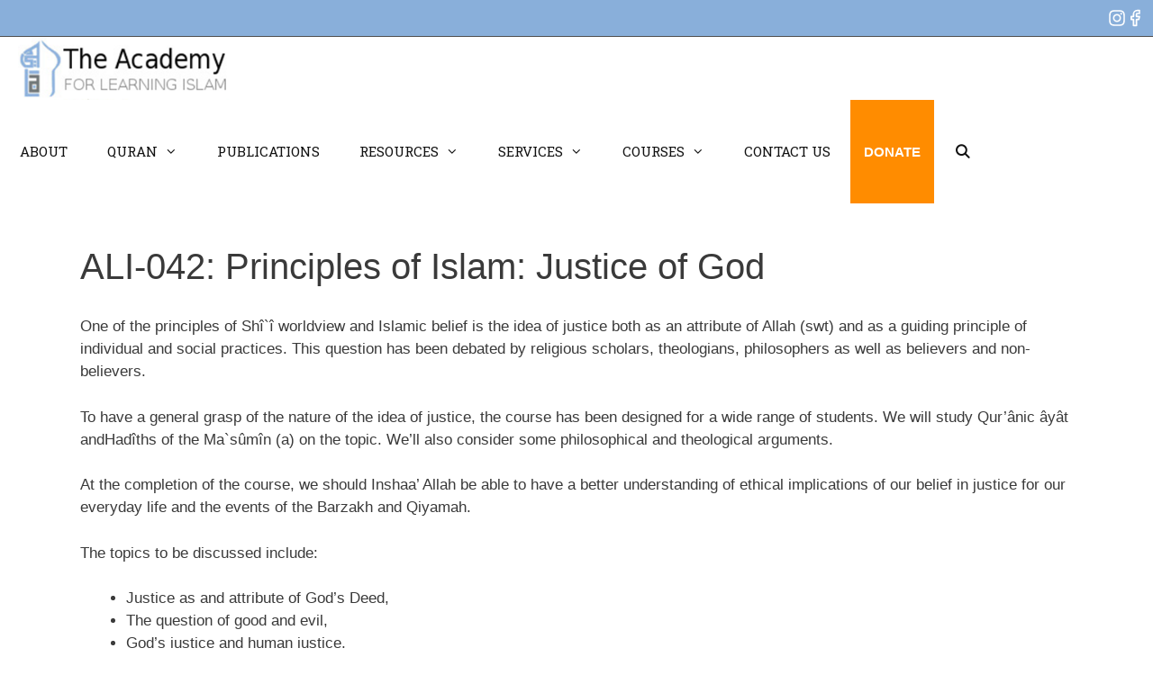

--- FILE ---
content_type: text/html; charset=UTF-8
request_url: https://academyofislam.com/ali-042/
body_size: 36877
content:
<!DOCTYPE html>
<html lang="en-US">
<head>
	<meta charset="UTF-8">
<script>
var gform;gform||(document.addEventListener("gform_main_scripts_loaded",function(){gform.scriptsLoaded=!0}),window.addEventListener("DOMContentLoaded",function(){gform.domLoaded=!0}),gform={domLoaded:!1,scriptsLoaded:!1,initializeOnLoaded:function(o){gform.domLoaded&&gform.scriptsLoaded?o():!gform.domLoaded&&gform.scriptsLoaded?window.addEventListener("DOMContentLoaded",o):document.addEventListener("gform_main_scripts_loaded",o)},hooks:{action:{},filter:{}},addAction:function(o,n,r,t){gform.addHook("action",o,n,r,t)},addFilter:function(o,n,r,t){gform.addHook("filter",o,n,r,t)},doAction:function(o){gform.doHook("action",o,arguments)},applyFilters:function(o){return gform.doHook("filter",o,arguments)},removeAction:function(o,n){gform.removeHook("action",o,n)},removeFilter:function(o,n,r){gform.removeHook("filter",o,n,r)},addHook:function(o,n,r,t,i){null==gform.hooks[o][n]&&(gform.hooks[o][n]=[]);var e=gform.hooks[o][n];null==i&&(i=n+"_"+e.length),gform.hooks[o][n].push({tag:i,callable:r,priority:t=null==t?10:t})},doHook:function(n,o,r){var t;if(r=Array.prototype.slice.call(r,1),null!=gform.hooks[n][o]&&((o=gform.hooks[n][o]).sort(function(o,n){return o.priority-n.priority}),o.forEach(function(o){"function"!=typeof(t=o.callable)&&(t=window[t]),"action"==n?t.apply(null,r):r[0]=t.apply(null,r)})),"filter"==n)return r[0]},removeHook:function(o,n,t,i){var r;null!=gform.hooks[o][n]&&(r=(r=gform.hooks[o][n]).filter(function(o,n,r){return!!(null!=i&&i!=o.tag||null!=t&&t!=o.priority)}),gform.hooks[o][n]=r)}});
</script>

	<title>ALI&#x2d;042: Principles of Islam: Justice of God &#x2d; The Academy for Learning Islam</title>
	<style>img:is([sizes="auto" i], [sizes^="auto," i]) { contain-intrinsic-size: 3000px 1500px }</style>
	
            <script data-no-defer="1" data-ezscrex="false" data-cfasync="false" data-pagespeed-no-defer data-cookieconsent="ignore">
                var ctPublicFunctions = {"_ajax_nonce":"51fe03173d","_rest_nonce":"339fd42741","_ajax_url":"\/wp-admin\/admin-ajax.php","_rest_url":"https:\/\/academyofislam.com\/wp-json\/","data__cookies_type":"none","data__ajax_type":"rest","data__bot_detector_enabled":1,"data__frontend_data_log_enabled":1,"cookiePrefix":"","wprocket_detected":false,"host_url":"academyofislam.com","text__ee_click_to_select":"Click to select the whole data","text__ee_original_email":"The complete one is","text__ee_got_it":"Got it","text__ee_blocked":"Blocked","text__ee_cannot_connect":"Cannot connect","text__ee_cannot_decode":"Can not decode email. Unknown reason","text__ee_email_decoder":"CleanTalk email decoder","text__ee_wait_for_decoding":"The magic is on the way!","text__ee_decoding_process":"Please wait a few seconds while we decode the contact data."}
            </script>
        
            <script data-no-defer="1" data-ezscrex="false" data-cfasync="false" data-pagespeed-no-defer data-cookieconsent="ignore">
                var ctPublic = {"_ajax_nonce":"51fe03173d","settings__forms__check_internal":0,"settings__forms__check_external":0,"settings__forms__force_protection":0,"settings__forms__search_test":1,"settings__data__bot_detector_enabled":1,"settings__sfw__anti_crawler":0,"blog_home":"https:\/\/academyofislam.com\/","pixel__setting":"3","pixel__enabled":true,"pixel__url":"https:\/\/moderate9.cleantalk.org\/pixel\/ae93cde6055f67164fe8c3ce8459a1b1.gif","data__email_check_before_post":1,"data__email_check_exist_post":1,"data__cookies_type":"none","data__key_is_ok":true,"data__visible_fields_required":true,"wl_brandname":"Anti-Spam by CleanTalk","wl_brandname_short":"CleanTalk","ct_checkjs_key":"6e378b83460432a5400b321d1a5ad343d3fbbaf69dbc1bd244df8f3ca43cb1ef","emailEncoderPassKey":"f0e0ce5ed6de0ddf9e2d053dce974446","bot_detector_forms_excluded":"W10=","advancedCacheExists":false,"varnishCacheExists":false,"wc_ajax_add_to_cart":true}
            </script>
        <meta name="viewport" content="width=device-width, initial-scale=1">
<!-- The SEO Framework by Sybre Waaijer -->
<meta name="robots" content="max-snippet:-1,max-image-preview:large,max-video-preview:-1" />
<link rel="canonical" href="https://academyofislam.com/ali-042/" />
<meta name="description" content="One of the principles of Sh&icirc;`&icirc; worldview and Islamic belief is the idea of justice both as an attribute of Allah (swt) and as a guiding principle of individual&#8230;" />
<meta property="og:type" content="article" />
<meta property="og:locale" content="en_US" />
<meta property="og:site_name" content="The Academy for Learning Islam" />
<meta property="og:title" content="ALI&#x2d;042: Principles of Islam: Justice of God" />
<meta property="og:description" content="One of the principles of Sh&icirc;`&icirc; worldview and Islamic belief is the idea of justice both as an attribute of Allah (swt) and as a guiding principle of individual and social practices." />
<meta property="og:url" content="https://academyofislam.com/ali-042/" />
<meta property="og:image" content="https://academyofislam.com/wp-content/uploads/2016/08/cropped-logo.png" />
<meta property="og:image:width" content="282" />
<meta property="og:image:height" content="84" />
<meta property="article:published_time" content="2003-06-08T04:00:00+00:00" />
<meta property="article:modified_time" content="2021-11-25T04:01:02+00:00" />
<meta name="twitter:card" content="summary_large_image" />
<meta name="twitter:title" content="ALI&#x2d;042: Principles of Islam: Justice of God" />
<meta name="twitter:description" content="One of the principles of Sh&icirc;`&icirc; worldview and Islamic belief is the idea of justice both as an attribute of Allah (swt) and as a guiding principle of individual and social practices." />
<meta name="twitter:image" content="https://academyofislam.com/wp-content/uploads/2016/08/cropped-logo.png" />
<script type="application/ld+json">{"@context":"https://schema.org","@graph":[{"@type":"WebSite","@id":"https://academyofislam.com/#/schema/WebSite","url":"https://academyofislam.com/","name":"The Academy for Learning Islam","inLanguage":"en-US","potentialAction":{"@type":"SearchAction","target":{"@type":"EntryPoint","urlTemplate":"https://academyofislam.com/search/{search_term_string}/"},"query-input":"required name=search_term_string"},"publisher":{"@type":"Organization","@id":"https://academyofislam.com/#/schema/Organization","name":"The Academy for Learning Islam","url":"https://academyofislam.com/","logo":{"@type":"ImageObject","url":"https://academyofislam.com/wp-content/uploads/2016/08/cropped-logo.png","contentUrl":"https://academyofislam.com/wp-content/uploads/2016/08/cropped-logo.png","width":282,"height":84}}},{"@type":"WebPage","@id":"https://academyofislam.com/ali-042/","url":"https://academyofislam.com/ali-042/","name":"ALI&#x2d;042: Principles of Islam: Justice of God &#x2d; The Academy for Learning Islam","description":"One of the principles of Sh&icirc;`&icirc; worldview and Islamic belief is the idea of justice both as an attribute of Allah (swt) and as a guiding principle of individual&#8230;","inLanguage":"en-US","isPartOf":{"@id":"https://academyofislam.com/#/schema/WebSite"},"breadcrumb":{"@type":"BreadcrumbList","@id":"https://academyofislam.com/#/schema/BreadcrumbList","itemListElement":[{"@type":"ListItem","position":1,"item":"https://academyofislam.com/","name":"The Academy for Learning Islam"},{"@type":"ListItem","position":2,"item":"https://academyofislam.com/category/courses/","name":"Category: Courses"},{"@type":"ListItem","position":3,"item":"https://academyofislam.com/category/courses/onsite-courses/","name":"Category: Onsite Courses"},{"@type":"ListItem","position":4,"name":"ALI&#x2d;042: Principles of Islam: Justice of God"}]},"potentialAction":{"@type":"ReadAction","target":"https://academyofislam.com/ali-042/"},"datePublished":"2003-06-08T04:00:00+00:00","dateModified":"2021-11-25T04:01:02+00:00","author":{"@type":"Person","@id":"https://academyofislam.com/#/schema/Person/de4bfe0ab4861ab89f5ae3b8d4fe13c0","name":"ALI Admin"}}]}</script>
<!-- / The SEO Framework by Sybre Waaijer | 29.84ms meta | 18.63ms boot -->

<link rel='dns-prefetch' href='//fd.cleantalk.org' />
<link rel='dns-prefetch' href='//www.google.com' />
<link rel='dns-prefetch' href='//www.googletagmanager.com' />
<link href='https://fonts.gstatic.com' crossorigin rel='preconnect' />
<link href='https://fonts.googleapis.com' crossorigin rel='preconnect' />
<link rel="alternate" type="application/rss+xml" title="The Academy for Learning Islam &raquo; Feed" href="https://academyofislam.com/feed/" />
<script>
window._wpemojiSettings = {"baseUrl":"https:\/\/s.w.org\/images\/core\/emoji\/16.0.1\/72x72\/","ext":".png","svgUrl":"https:\/\/s.w.org\/images\/core\/emoji\/16.0.1\/svg\/","svgExt":".svg","source":{"concatemoji":"https:\/\/academyofislam.com\/wp-includes\/js\/wp-emoji-release.min.js?ver=6.8.3"}};
/*! This file is auto-generated */
!function(s,n){var o,i,e;function c(e){try{var t={supportTests:e,timestamp:(new Date).valueOf()};sessionStorage.setItem(o,JSON.stringify(t))}catch(e){}}function p(e,t,n){e.clearRect(0,0,e.canvas.width,e.canvas.height),e.fillText(t,0,0);var t=new Uint32Array(e.getImageData(0,0,e.canvas.width,e.canvas.height).data),a=(e.clearRect(0,0,e.canvas.width,e.canvas.height),e.fillText(n,0,0),new Uint32Array(e.getImageData(0,0,e.canvas.width,e.canvas.height).data));return t.every(function(e,t){return e===a[t]})}function u(e,t){e.clearRect(0,0,e.canvas.width,e.canvas.height),e.fillText(t,0,0);for(var n=e.getImageData(16,16,1,1),a=0;a<n.data.length;a++)if(0!==n.data[a])return!1;return!0}function f(e,t,n,a){switch(t){case"flag":return n(e,"\ud83c\udff3\ufe0f\u200d\u26a7\ufe0f","\ud83c\udff3\ufe0f\u200b\u26a7\ufe0f")?!1:!n(e,"\ud83c\udde8\ud83c\uddf6","\ud83c\udde8\u200b\ud83c\uddf6")&&!n(e,"\ud83c\udff4\udb40\udc67\udb40\udc62\udb40\udc65\udb40\udc6e\udb40\udc67\udb40\udc7f","\ud83c\udff4\u200b\udb40\udc67\u200b\udb40\udc62\u200b\udb40\udc65\u200b\udb40\udc6e\u200b\udb40\udc67\u200b\udb40\udc7f");case"emoji":return!a(e,"\ud83e\udedf")}return!1}function g(e,t,n,a){var r="undefined"!=typeof WorkerGlobalScope&&self instanceof WorkerGlobalScope?new OffscreenCanvas(300,150):s.createElement("canvas"),o=r.getContext("2d",{willReadFrequently:!0}),i=(o.textBaseline="top",o.font="600 32px Arial",{});return e.forEach(function(e){i[e]=t(o,e,n,a)}),i}function t(e){var t=s.createElement("script");t.src=e,t.defer=!0,s.head.appendChild(t)}"undefined"!=typeof Promise&&(o="wpEmojiSettingsSupports",i=["flag","emoji"],n.supports={everything:!0,everythingExceptFlag:!0},e=new Promise(function(e){s.addEventListener("DOMContentLoaded",e,{once:!0})}),new Promise(function(t){var n=function(){try{var e=JSON.parse(sessionStorage.getItem(o));if("object"==typeof e&&"number"==typeof e.timestamp&&(new Date).valueOf()<e.timestamp+604800&&"object"==typeof e.supportTests)return e.supportTests}catch(e){}return null}();if(!n){if("undefined"!=typeof Worker&&"undefined"!=typeof OffscreenCanvas&&"undefined"!=typeof URL&&URL.createObjectURL&&"undefined"!=typeof Blob)try{var e="postMessage("+g.toString()+"("+[JSON.stringify(i),f.toString(),p.toString(),u.toString()].join(",")+"));",a=new Blob([e],{type:"text/javascript"}),r=new Worker(URL.createObjectURL(a),{name:"wpTestEmojiSupports"});return void(r.onmessage=function(e){c(n=e.data),r.terminate(),t(n)})}catch(e){}c(n=g(i,f,p,u))}t(n)}).then(function(e){for(var t in e)n.supports[t]=e[t],n.supports.everything=n.supports.everything&&n.supports[t],"flag"!==t&&(n.supports.everythingExceptFlag=n.supports.everythingExceptFlag&&n.supports[t]);n.supports.everythingExceptFlag=n.supports.everythingExceptFlag&&!n.supports.flag,n.DOMReady=!1,n.readyCallback=function(){n.DOMReady=!0}}).then(function(){return e}).then(function(){var e;n.supports.everything||(n.readyCallback(),(e=n.source||{}).concatemoji?t(e.concatemoji):e.wpemoji&&e.twemoji&&(t(e.twemoji),t(e.wpemoji)))}))}((window,document),window._wpemojiSettings);
</script>

<link rel='stylesheet' id='wcpcsup-main-css' href='https://academyofislam.com/wp-content/plugins/woo-product-carousel-slider-and-grid-ultimate/assets/css/style.css?ver=6.8.3' media='all' />
<link rel='stylesheet' id='wcpcsup-swmodal-css' href='https://academyofislam.com/wp-content/plugins/woo-product-carousel-slider-and-grid-ultimate/assets/css/swmodal.css?ver=6.8.3' media='all' />
<link rel='stylesheet' id='wcpcsup-swiper-css' href='https://academyofislam.com/wp-content/plugins/woo-product-carousel-slider-and-grid-ultimate/assets/css/swiper-bundle.min.css?ver=6.8.3' media='all' />
<link rel='stylesheet' id='pt-cv-public-style-css' href='https://academyofislam.com/wp-content/plugins/content-views-query-and-display-post-page/public/assets/css/cv.css?ver=4.0' media='all' />
<link rel='stylesheet' id='generate-fonts-css' href='//fonts.googleapis.com/css?family=Roboto+Slab:100,300,regular' media='all' />
<style id='wp-emoji-styles-inline-css'>

	img.wp-smiley, img.emoji {
		display: inline !important;
		border: none !important;
		box-shadow: none !important;
		height: 1em !important;
		width: 1em !important;
		margin: 0 0.07em !important;
		vertical-align: -0.1em !important;
		background: none !important;
		padding: 0 !important;
	}
</style>
<link rel='stylesheet' id='wp-block-library-css' href='https://academyofislam.com/wp-includes/css/dist/block-library/style.min.css?ver=6.8.3' media='all' />
<link rel='stylesheet' id='my-custom-block-frontend-css-css' href='https://academyofislam.com/wp-content/plugins/wpdm-gutenberg-blocks/build/style.css?ver=6.8.3' media='all' />
<style id='classic-theme-styles-inline-css'>
/*! This file is auto-generated */
.wp-block-button__link{color:#fff;background-color:#32373c;border-radius:9999px;box-shadow:none;text-decoration:none;padding:calc(.667em + 2px) calc(1.333em + 2px);font-size:1.125em}.wp-block-file__button{background:#32373c;color:#fff;text-decoration:none}
</style>
<link rel='stylesheet' id='wcpcsu-main-css' href='https://academyofislam.com/wp-content/plugins/woo-product-carousel-slider-and-grid-ultimate/assets/css/style.css?ver=6.8.3' media='all' />
<style id='global-styles-inline-css'>
:root{--wp--preset--aspect-ratio--square: 1;--wp--preset--aspect-ratio--4-3: 4/3;--wp--preset--aspect-ratio--3-4: 3/4;--wp--preset--aspect-ratio--3-2: 3/2;--wp--preset--aspect-ratio--2-3: 2/3;--wp--preset--aspect-ratio--16-9: 16/9;--wp--preset--aspect-ratio--9-16: 9/16;--wp--preset--color--black: #000000;--wp--preset--color--cyan-bluish-gray: #abb8c3;--wp--preset--color--white: #ffffff;--wp--preset--color--pale-pink: #f78da7;--wp--preset--color--vivid-red: #cf2e2e;--wp--preset--color--luminous-vivid-orange: #ff6900;--wp--preset--color--luminous-vivid-amber: #fcb900;--wp--preset--color--light-green-cyan: #7bdcb5;--wp--preset--color--vivid-green-cyan: #00d084;--wp--preset--color--pale-cyan-blue: #8ed1fc;--wp--preset--color--vivid-cyan-blue: #0693e3;--wp--preset--color--vivid-purple: #9b51e0;--wp--preset--color--contrast: var(--contrast);--wp--preset--color--contrast-2: var(--contrast-2);--wp--preset--color--contrast-3: var(--contrast-3);--wp--preset--color--base: var(--base);--wp--preset--color--base-2: var(--base-2);--wp--preset--color--base-3: var(--base-3);--wp--preset--color--accent: var(--accent);--wp--preset--gradient--vivid-cyan-blue-to-vivid-purple: linear-gradient(135deg,rgba(6,147,227,1) 0%,rgb(155,81,224) 100%);--wp--preset--gradient--light-green-cyan-to-vivid-green-cyan: linear-gradient(135deg,rgb(122,220,180) 0%,rgb(0,208,130) 100%);--wp--preset--gradient--luminous-vivid-amber-to-luminous-vivid-orange: linear-gradient(135deg,rgba(252,185,0,1) 0%,rgba(255,105,0,1) 100%);--wp--preset--gradient--luminous-vivid-orange-to-vivid-red: linear-gradient(135deg,rgba(255,105,0,1) 0%,rgb(207,46,46) 100%);--wp--preset--gradient--very-light-gray-to-cyan-bluish-gray: linear-gradient(135deg,rgb(238,238,238) 0%,rgb(169,184,195) 100%);--wp--preset--gradient--cool-to-warm-spectrum: linear-gradient(135deg,rgb(74,234,220) 0%,rgb(151,120,209) 20%,rgb(207,42,186) 40%,rgb(238,44,130) 60%,rgb(251,105,98) 80%,rgb(254,248,76) 100%);--wp--preset--gradient--blush-light-purple: linear-gradient(135deg,rgb(255,206,236) 0%,rgb(152,150,240) 100%);--wp--preset--gradient--blush-bordeaux: linear-gradient(135deg,rgb(254,205,165) 0%,rgb(254,45,45) 50%,rgb(107,0,62) 100%);--wp--preset--gradient--luminous-dusk: linear-gradient(135deg,rgb(255,203,112) 0%,rgb(199,81,192) 50%,rgb(65,88,208) 100%);--wp--preset--gradient--pale-ocean: linear-gradient(135deg,rgb(255,245,203) 0%,rgb(182,227,212) 50%,rgb(51,167,181) 100%);--wp--preset--gradient--electric-grass: linear-gradient(135deg,rgb(202,248,128) 0%,rgb(113,206,126) 100%);--wp--preset--gradient--midnight: linear-gradient(135deg,rgb(2,3,129) 0%,rgb(40,116,252) 100%);--wp--preset--font-size--small: 13px;--wp--preset--font-size--medium: 20px;--wp--preset--font-size--large: 36px;--wp--preset--font-size--x-large: 42px;--wp--preset--spacing--20: 0.44rem;--wp--preset--spacing--30: 0.67rem;--wp--preset--spacing--40: 1rem;--wp--preset--spacing--50: 1.5rem;--wp--preset--spacing--60: 2.25rem;--wp--preset--spacing--70: 3.38rem;--wp--preset--spacing--80: 5.06rem;--wp--preset--shadow--natural: 6px 6px 9px rgba(0, 0, 0, 0.2);--wp--preset--shadow--deep: 12px 12px 50px rgba(0, 0, 0, 0.4);--wp--preset--shadow--sharp: 6px 6px 0px rgba(0, 0, 0, 0.2);--wp--preset--shadow--outlined: 6px 6px 0px -3px rgba(255, 255, 255, 1), 6px 6px rgba(0, 0, 0, 1);--wp--preset--shadow--crisp: 6px 6px 0px rgba(0, 0, 0, 1);}:where(.is-layout-flex){gap: 0.5em;}:where(.is-layout-grid){gap: 0.5em;}body .is-layout-flex{display: flex;}.is-layout-flex{flex-wrap: wrap;align-items: center;}.is-layout-flex > :is(*, div){margin: 0;}body .is-layout-grid{display: grid;}.is-layout-grid > :is(*, div){margin: 0;}:where(.wp-block-columns.is-layout-flex){gap: 2em;}:where(.wp-block-columns.is-layout-grid){gap: 2em;}:where(.wp-block-post-template.is-layout-flex){gap: 1.25em;}:where(.wp-block-post-template.is-layout-grid){gap: 1.25em;}.has-black-color{color: var(--wp--preset--color--black) !important;}.has-cyan-bluish-gray-color{color: var(--wp--preset--color--cyan-bluish-gray) !important;}.has-white-color{color: var(--wp--preset--color--white) !important;}.has-pale-pink-color{color: var(--wp--preset--color--pale-pink) !important;}.has-vivid-red-color{color: var(--wp--preset--color--vivid-red) !important;}.has-luminous-vivid-orange-color{color: var(--wp--preset--color--luminous-vivid-orange) !important;}.has-luminous-vivid-amber-color{color: var(--wp--preset--color--luminous-vivid-amber) !important;}.has-light-green-cyan-color{color: var(--wp--preset--color--light-green-cyan) !important;}.has-vivid-green-cyan-color{color: var(--wp--preset--color--vivid-green-cyan) !important;}.has-pale-cyan-blue-color{color: var(--wp--preset--color--pale-cyan-blue) !important;}.has-vivid-cyan-blue-color{color: var(--wp--preset--color--vivid-cyan-blue) !important;}.has-vivid-purple-color{color: var(--wp--preset--color--vivid-purple) !important;}.has-black-background-color{background-color: var(--wp--preset--color--black) !important;}.has-cyan-bluish-gray-background-color{background-color: var(--wp--preset--color--cyan-bluish-gray) !important;}.has-white-background-color{background-color: var(--wp--preset--color--white) !important;}.has-pale-pink-background-color{background-color: var(--wp--preset--color--pale-pink) !important;}.has-vivid-red-background-color{background-color: var(--wp--preset--color--vivid-red) !important;}.has-luminous-vivid-orange-background-color{background-color: var(--wp--preset--color--luminous-vivid-orange) !important;}.has-luminous-vivid-amber-background-color{background-color: var(--wp--preset--color--luminous-vivid-amber) !important;}.has-light-green-cyan-background-color{background-color: var(--wp--preset--color--light-green-cyan) !important;}.has-vivid-green-cyan-background-color{background-color: var(--wp--preset--color--vivid-green-cyan) !important;}.has-pale-cyan-blue-background-color{background-color: var(--wp--preset--color--pale-cyan-blue) !important;}.has-vivid-cyan-blue-background-color{background-color: var(--wp--preset--color--vivid-cyan-blue) !important;}.has-vivid-purple-background-color{background-color: var(--wp--preset--color--vivid-purple) !important;}.has-black-border-color{border-color: var(--wp--preset--color--black) !important;}.has-cyan-bluish-gray-border-color{border-color: var(--wp--preset--color--cyan-bluish-gray) !important;}.has-white-border-color{border-color: var(--wp--preset--color--white) !important;}.has-pale-pink-border-color{border-color: var(--wp--preset--color--pale-pink) !important;}.has-vivid-red-border-color{border-color: var(--wp--preset--color--vivid-red) !important;}.has-luminous-vivid-orange-border-color{border-color: var(--wp--preset--color--luminous-vivid-orange) !important;}.has-luminous-vivid-amber-border-color{border-color: var(--wp--preset--color--luminous-vivid-amber) !important;}.has-light-green-cyan-border-color{border-color: var(--wp--preset--color--light-green-cyan) !important;}.has-vivid-green-cyan-border-color{border-color: var(--wp--preset--color--vivid-green-cyan) !important;}.has-pale-cyan-blue-border-color{border-color: var(--wp--preset--color--pale-cyan-blue) !important;}.has-vivid-cyan-blue-border-color{border-color: var(--wp--preset--color--vivid-cyan-blue) !important;}.has-vivid-purple-border-color{border-color: var(--wp--preset--color--vivid-purple) !important;}.has-vivid-cyan-blue-to-vivid-purple-gradient-background{background: var(--wp--preset--gradient--vivid-cyan-blue-to-vivid-purple) !important;}.has-light-green-cyan-to-vivid-green-cyan-gradient-background{background: var(--wp--preset--gradient--light-green-cyan-to-vivid-green-cyan) !important;}.has-luminous-vivid-amber-to-luminous-vivid-orange-gradient-background{background: var(--wp--preset--gradient--luminous-vivid-amber-to-luminous-vivid-orange) !important;}.has-luminous-vivid-orange-to-vivid-red-gradient-background{background: var(--wp--preset--gradient--luminous-vivid-orange-to-vivid-red) !important;}.has-very-light-gray-to-cyan-bluish-gray-gradient-background{background: var(--wp--preset--gradient--very-light-gray-to-cyan-bluish-gray) !important;}.has-cool-to-warm-spectrum-gradient-background{background: var(--wp--preset--gradient--cool-to-warm-spectrum) !important;}.has-blush-light-purple-gradient-background{background: var(--wp--preset--gradient--blush-light-purple) !important;}.has-blush-bordeaux-gradient-background{background: var(--wp--preset--gradient--blush-bordeaux) !important;}.has-luminous-dusk-gradient-background{background: var(--wp--preset--gradient--luminous-dusk) !important;}.has-pale-ocean-gradient-background{background: var(--wp--preset--gradient--pale-ocean) !important;}.has-electric-grass-gradient-background{background: var(--wp--preset--gradient--electric-grass) !important;}.has-midnight-gradient-background{background: var(--wp--preset--gradient--midnight) !important;}.has-small-font-size{font-size: var(--wp--preset--font-size--small) !important;}.has-medium-font-size{font-size: var(--wp--preset--font-size--medium) !important;}.has-large-font-size{font-size: var(--wp--preset--font-size--large) !important;}.has-x-large-font-size{font-size: var(--wp--preset--font-size--x-large) !important;}
:where(.wp-block-post-template.is-layout-flex){gap: 1.25em;}:where(.wp-block-post-template.is-layout-grid){gap: 1.25em;}
:where(.wp-block-columns.is-layout-flex){gap: 2em;}:where(.wp-block-columns.is-layout-grid){gap: 2em;}
:root :where(.wp-block-pullquote){font-size: 1.5em;line-height: 1.6;}
</style>
<link rel='stylesheet' id='pb-accordion-blocks-style-css' href='https://academyofislam.com/wp-content/plugins/accordion-blocks/build/index.css?ver=1768123864' media='all' />
<link rel='stylesheet' id='arabic-font-css-css' href='https://academyofislam.com/wp-content/plugins/arabic-font/css/arabic-fonts.css' media='all' />
<link rel='stylesheet' id='cleantalk-public-css-css' href='https://academyofislam.com/wp-content/plugins/cleantalk-spam-protect/css/cleantalk-public.min.css?ver=6.68_1764090336' media='all' />
<link rel='stylesheet' id='cleantalk-email-decoder-css-css' href='https://academyofislam.com/wp-content/plugins/cleantalk-spam-protect/css/cleantalk-email-decoder.min.css?ver=6.68_1764090336' media='all' />
<link rel='stylesheet' id='wpdm-fonticon-css' href='https://academyofislam.com/wp-content/plugins/download-manager/assets/wpdm-iconfont/css/wpdm-icons.css?ver=6.8.3' media='all' />
<link rel='stylesheet' id='wpdm-front-css' href='https://academyofislam.com/wp-content/plugins/download-manager/assets/css/front.min.css?ver=6.8.3' media='all' />
<link rel='stylesheet' id='dps-columns-css' href='https://academyofislam.com/wp-content/plugins/dps-columns-extension-master/dps-columns.css?ver=6.8.3' media='all' />
<link rel='stylesheet' id='woocommerce-layout-css' href='https://academyofislam.com/wp-content/plugins/woocommerce/assets/css/woocommerce-layout.css?ver=10.2.3' media='all' />
<link rel='stylesheet' id='woocommerce-smallscreen-css' href='https://academyofislam.com/wp-content/plugins/woocommerce/assets/css/woocommerce-smallscreen.css?ver=10.2.3' media='only screen and (max-width: 768px)' />
<link rel='stylesheet' id='woocommerce-general-css' href='https://academyofislam.com/wp-content/plugins/woocommerce/assets/css/woocommerce.css?ver=10.2.3' media='all' />
<style id='woocommerce-inline-inline-css'>
.woocommerce form .form-row .required { visibility: visible; }
</style>
<link rel='stylesheet' id='brands-styles-css' href='https://academyofislam.com/wp-content/plugins/woocommerce/assets/css/brands.css?ver=10.2.3' media='all' />
<link rel='stylesheet' id='generate-style-grid-css' href='https://academyofislam.com/wp-content/themes/generatepress/assets/css/unsemantic-grid.min.css?ver=3.6.0' media='all' />
<link rel='stylesheet' id='generate-style-css' href='https://academyofislam.com/wp-content/themes/generatepress/assets/css/style.min.css?ver=3.6.0' media='all' />
<style id='generate-style-inline-css'>
.no-featured-image-padding .featured-image {margin-left:-0px;margin-right:-0px;}.post-image-above-header .no-featured-image-padding .inside-article .featured-image {margin-top:-0px;}@media (max-width:768px){.no-featured-image-padding .featured-image {margin-left:-30px;margin-right:-30px;}.post-image-above-header .no-featured-image-padding .inside-article .featured-image {margin-top:-30px;}}
body{background-color:#ffffff;color:#3a3a3a;}a{color:#89AFDA;}a:hover, a:focus, a:active{color:var(--accent);}body .grid-container{max-width:1170px;}.wp-block-group__inner-container{max-width:1170px;margin-left:auto;margin-right:auto;}.site-header .header-image{width:170px;}.generate-back-to-top{font-size:20px;border-radius:3px;position:fixed;bottom:30px;right:30px;line-height:40px;width:40px;text-align:center;z-index:10;transition:opacity 300ms ease-in-out;opacity:0.1;transform:translateY(1000px);}.generate-back-to-top__show{opacity:1;transform:translateY(0);}.navigation-search{position:absolute;left:-99999px;pointer-events:none;visibility:hidden;z-index:20;width:100%;top:0;transition:opacity 100ms ease-in-out;opacity:0;}.navigation-search.nav-search-active{left:0;right:0;pointer-events:auto;visibility:visible;opacity:1;}.navigation-search input[type="search"]{outline:0;border:0;vertical-align:bottom;line-height:1;opacity:0.9;width:100%;z-index:20;border-radius:0;-webkit-appearance:none;height:60px;}.navigation-search input::-ms-clear{display:none;width:0;height:0;}.navigation-search input::-ms-reveal{display:none;width:0;height:0;}.navigation-search input::-webkit-search-decoration, .navigation-search input::-webkit-search-cancel-button, .navigation-search input::-webkit-search-results-button, .navigation-search input::-webkit-search-results-decoration{display:none;}.main-navigation li.search-item{z-index:21;}li.search-item.active{transition:opacity 100ms ease-in-out;}.nav-left-sidebar .main-navigation li.search-item.active,.nav-right-sidebar .main-navigation li.search-item.active{width:auto;display:inline-block;float:right;}.gen-sidebar-nav .navigation-search{top:auto;bottom:0;}:root{--contrast:#222222;--contrast-2:#575760;--contrast-3:#b2b2be;--base:#f0f0f0;--base-2:#f7f8f9;--base-3:#ffffff;--accent:#1e73be;}:root .has-contrast-color{color:var(--contrast);}:root .has-contrast-background-color{background-color:var(--contrast);}:root .has-contrast-2-color{color:var(--contrast-2);}:root .has-contrast-2-background-color{background-color:var(--contrast-2);}:root .has-contrast-3-color{color:var(--contrast-3);}:root .has-contrast-3-background-color{background-color:var(--contrast-3);}:root .has-base-color{color:var(--base);}:root .has-base-background-color{background-color:var(--base);}:root .has-base-2-color{color:var(--base-2);}:root .has-base-2-background-color{background-color:var(--base-2);}:root .has-base-3-color{color:var(--base-3);}:root .has-base-3-background-color{background-color:var(--base-3);}:root .has-accent-color{color:var(--accent);}:root .has-accent-background-color{background-color:var(--accent);}body, button, input, select, textarea{font-family:-apple-system, system-ui, BlinkMacSystemFont, "Segoe UI", Helvetica, Arial, sans-serif, "Apple Color Emoji", "Segoe UI Emoji", "Segoe UI Symbol";}body{line-height:1.5;}.entry-content > [class*="wp-block-"]:not(:last-child):not(.wp-block-heading){margin-bottom:1.5em;}.main-title{font-family:"Roboto Slab", serif;font-weight:800;text-transform:capitalize;}.main-navigation a, .menu-toggle{font-family:"Roboto Slab", serif;font-weight:500;text-transform:uppercase;}.main-navigation .main-nav ul ul li a{font-size:14px;}.widget-title{font-family:"Roboto Slab", serif;font-weight:500;font-size:14px;margin-bottom:15px;}.sidebar .widget, .footer-widgets .widget{font-size:14px;}h1{font-weight:300;font-size:40px;margin-bottom:26px;}h2{font-weight:300;font-size:30px;}h3{font-size:20px;}h4{font-size:inherit;}h5{font-size:inherit;}.site-info{font-family:"Roboto Slab", serif;font-size:12px;}@media (max-width:768px){.main-title{font-size:20px;}h1{font-size:31px;}h2{font-size:25px;}}.top-bar{background-color:#89afda;color:#ffffff;}.top-bar a{color:#ffffff;}.top-bar a:hover{color:#89afda;}.site-header{background-color:#ffffff;color:#3a3a3a;}.site-header a{color:#3a3a3a;}.main-title a,.main-title a:hover{color:#111111;}.site-description{color:#757575;}.mobile-menu-control-wrapper .menu-toggle,.mobile-menu-control-wrapper .menu-toggle:hover,.mobile-menu-control-wrapper .menu-toggle:focus,.has-inline-mobile-toggle #site-navigation.toggled{background-color:rgba(0, 0, 0, 0.02);}.main-navigation,.main-navigation ul ul{background-color:#ffffff;}.main-navigation .main-nav ul li a, .main-navigation .menu-toggle, .main-navigation .menu-bar-items{color:#111111;}.main-navigation .main-nav ul li:not([class*="current-menu-"]):hover > a, .main-navigation .main-nav ul li:not([class*="current-menu-"]):focus > a, .main-navigation .main-nav ul li.sfHover:not([class*="current-menu-"]) > a, .main-navigation .menu-bar-item:hover > a, .main-navigation .menu-bar-item.sfHover > a{color:#89afda;background-color:var(--base-3);}button.menu-toggle:hover,button.menu-toggle:focus,.main-navigation .mobile-bar-items a,.main-navigation .mobile-bar-items a:hover,.main-navigation .mobile-bar-items a:focus{color:#111111;}.main-navigation .main-nav ul li[class*="current-menu-"] > a{color:#89afda;background-color:#ffffff;}.navigation-search input[type="search"],.navigation-search input[type="search"]:active, .navigation-search input[type="search"]:focus, .main-navigation .main-nav ul li.search-item.active > a, .main-navigation .menu-bar-items .search-item.active > a{color:#89afda;background-color:var(--base-2);opacity:1;}.main-navigation ul ul{background-color:var(--base-3);}.main-navigation .main-nav ul ul li a{color:var(--contrast);}.main-navigation .main-nav ul ul li:not([class*="current-menu-"]):hover > a,.main-navigation .main-nav ul ul li:not([class*="current-menu-"]):focus > a, .main-navigation .main-nav ul ul li.sfHover:not([class*="current-menu-"]) > a{color:var(--base-3);background-color:#89afda;}.main-navigation .main-nav ul ul li[class*="current-menu-"] > a{color:var(--base-3);background-color:#89AFDA;}.separate-containers .inside-article, .separate-containers .comments-area, .separate-containers .page-header, .one-container .container, .separate-containers .paging-navigation, .inside-page-header{background-color:#ffffff;}.entry-meta{color:#595959;}.entry-meta a{color:#595959;}.entry-meta a:hover{color:#1e73be;}.sidebar .widget{background-color:#ffffff;}.sidebar .widget .widget-title{color:#000000;}.footer-widgets{color:var(--base-3);background-color:var(--contrast-2);}.footer-widgets a{color:var(--base-3);}.footer-widgets a:hover{color:#89AFDA;}.footer-widgets .widget-title{color:var(--base-3);}.site-info{color:var(--base-3);background-color:var(--contrast);}.site-info a{color:#89AFDA;}.site-info a:hover{color:var(--accent);}.footer-bar .widget_nav_menu .current-menu-item a{color:var(--accent);}input[type="text"],input[type="email"],input[type="url"],input[type="password"],input[type="search"],input[type="tel"],input[type="number"],textarea,select{color:var(--contrast-2);background-color:var(--base-3);border-color:var(--contrast-3);}input[type="text"]:focus,input[type="email"]:focus,input[type="url"]:focus,input[type="password"]:focus,input[type="search"]:focus,input[type="tel"]:focus,input[type="number"]:focus,textarea:focus,select:focus{color:var(--contrast);background-color:var(--base-2);border-color:var(--contrast-2);}button,html input[type="button"],input[type="reset"],input[type="submit"],a.button,a.wp-block-button__link:not(.has-background){color:#ffffff;background-color:#89AFDA;}button:hover,html input[type="button"]:hover,input[type="reset"]:hover,input[type="submit"]:hover,a.button:hover,button:focus,html input[type="button"]:focus,input[type="reset"]:focus,input[type="submit"]:focus,a.button:focus,a.wp-block-button__link:not(.has-background):active,a.wp-block-button__link:not(.has-background):focus,a.wp-block-button__link:not(.has-background):hover{color:#ffffff;background-color:var(--accent);}a.generate-back-to-top{background-color:rgba( 0,0,0,0.4 );color:#ffffff;}a.generate-back-to-top:hover,a.generate-back-to-top:focus{background-color:rgba( 0,0,0,0.6 );color:#ffffff;}:root{--gp-search-modal-bg-color:var(--base-3);--gp-search-modal-text-color:var(--contrast);--gp-search-modal-overlay-bg-color:rgba(0,0,0,0.2);}@media (max-width: 768px){.main-navigation .menu-bar-item:hover > a, .main-navigation .menu-bar-item.sfHover > a{background:none;color:#111111;}}.inside-top-bar{padding:10px;}.inside-header{padding:0px 0px 0px 40px;}.separate-containers .inside-article, .separate-containers .comments-area, .separate-containers .page-header, .separate-containers .paging-navigation, .one-container .site-content, .inside-page-header{padding:0px;}.site-main .wp-block-group__inner-container{padding:0px;}.entry-content .alignwide, body:not(.no-sidebar) .entry-content .alignfull{margin-left:-0px;width:calc(100% + 0px);max-width:calc(100% + 0px);}.one-container.right-sidebar .site-main,.one-container.both-right .site-main{margin-right:0px;}.one-container.left-sidebar .site-main,.one-container.both-left .site-main{margin-left:0px;}.one-container.both-sidebars .site-main{margin:0px;}.separate-containers .widget, .separate-containers .site-main > *, .separate-containers .page-header, .widget-area .main-navigation{margin-bottom:12px;}.separate-containers .site-main{margin:12px;}.both-right.separate-containers .inside-left-sidebar{margin-right:6px;}.both-right.separate-containers .inside-right-sidebar{margin-left:6px;}.both-left.separate-containers .inside-left-sidebar{margin-right:6px;}.both-left.separate-containers .inside-right-sidebar{margin-left:6px;}.separate-containers .page-header-image, .separate-containers .page-header-contained, .separate-containers .page-header-image-single, .separate-containers .page-header-content-single{margin-top:12px;}.separate-containers .inside-right-sidebar, .separate-containers .inside-left-sidebar{margin-top:12px;margin-bottom:12px;}.main-navigation .main-nav ul li a,.menu-toggle,.main-navigation .mobile-bar-items a{padding-left:22px;padding-right:22px;line-height:95px;}.main-navigation .main-nav ul ul li a{padding:10px 22px 10px 22px;}.main-navigation ul ul{width:300px;}.navigation-search input[type="search"]{height:95px;}.rtl .menu-item-has-children .dropdown-menu-toggle{padding-left:22px;}.menu-item-has-children .dropdown-menu-toggle{padding-right:22px;}.rtl .main-navigation .main-nav ul li.menu-item-has-children > a{padding-right:22px;}.footer-widgets{padding:75px;}.site-info{padding:0px;}@media (max-width:768px){.separate-containers .inside-article, .separate-containers .comments-area, .separate-containers .page-header, .separate-containers .paging-navigation, .one-container .site-content, .inside-page-header{padding:30px;}.site-main .wp-block-group__inner-container{padding:30px;}.inside-header{padding-top:0px;padding-right:0px;padding-bottom:0px;padding-left:0px;}.footer-widgets{padding-top:75px;padding-right:30px;padding-bottom:75px;padding-left:30px;}.site-info{padding-right:10px;padding-left:10px;}.entry-content .alignwide, body:not(.no-sidebar) .entry-content .alignfull{margin-left:-30px;width:calc(100% + 60px);max-width:calc(100% + 60px);}}.one-container .sidebar .widget{padding:0px;}@media (max-width: 768px){.main-navigation .menu-toggle,.main-navigation .mobile-bar-items,.sidebar-nav-mobile:not(#sticky-placeholder){display:block;}.main-navigation ul,.gen-sidebar-nav{display:none;}[class*="nav-float-"] .site-header .inside-header > *{float:none;clear:both;}}
.footer-widgets{background-image:url('http://academyofislam.com/wp-content/uploads/2025/11/footgerbg2.png');background-repeat:no-repeat;background-size:100% auto;}
.dynamic-author-image-rounded{border-radius:100%;}.dynamic-featured-image, .dynamic-author-image{vertical-align:middle;}.one-container.blog .dynamic-content-template:not(:last-child), .one-container.archive .dynamic-content-template:not(:last-child){padding-bottom:0px;}.dynamic-entry-excerpt > p:last-child{margin-bottom:0px;}
.main-navigation .main-nav ul li a,.menu-toggle,.main-navigation .mobile-bar-items a{transition: line-height 300ms ease}
.navigation-branding .main-title{font-weight:800;text-transform:capitalize;font-size:25px;font-family:"Roboto Slab", serif;}@media (max-width: 768px){.navigation-branding .main-title{font-size:20px;}}
@media (max-width: 768px){.main-navigation .menu-toggle,.main-navigation .mobile-bar-items a,.main-navigation .menu-bar-item > a{padding-left:22px;padding-right:22px;}.main-navigation .main-nav ul li a,.main-navigation .menu-toggle,.main-navigation .mobile-bar-items a,.main-navigation .menu-bar-item > a{line-height:95px;}.main-navigation .site-logo.navigation-logo img, .mobile-header-navigation .site-logo.mobile-header-logo img, .navigation-search input[type="search"]{height:95px;}}.post-image:not(:first-child), .page-content:not(:first-child), .entry-content:not(:first-child), .entry-summary:not(:first-child), footer.entry-meta{margin-top:0em;}.post-image-above-header .inside-article div.featured-image, .post-image-above-header .inside-article div.post-image{margin-bottom:0em;}@media (max-width: 1024px),(min-width:1025px){.main-navigation.sticky-navigation-transition .main-nav > ul > li > a,.sticky-navigation-transition .menu-toggle,.main-navigation.sticky-navigation-transition .mobile-bar-items a, .sticky-navigation-transition .navigation-branding .main-title{line-height:65px;}.main-navigation.sticky-navigation-transition .site-logo img, .main-navigation.sticky-navigation-transition .navigation-search input[type="search"], .main-navigation.sticky-navigation-transition .navigation-branding img{height:65px;}}.main-navigation.slideout-navigation .main-nav > ul > li > a{line-height:29px;}
</style>
<link rel='stylesheet' id='generate-mobile-style-css' href='https://academyofislam.com/wp-content/themes/generatepress/assets/css/mobile.min.css?ver=3.6.0' media='all' />
<link rel='stylesheet' id='generate-font-icons-css' href='https://academyofislam.com/wp-content/themes/generatepress/assets/css/components/font-icons.min.css?ver=3.6.0' media='all' />
<link rel='stylesheet' id='font-awesome-css' href='https://academyofislam.com/wp-content/themes/generatepress/assets/css/components/font-awesome.min.css?ver=4.7' media='all' />
<link rel='stylesheet' id='tablepress-default-css' href='https://academyofislam.com/wp-content/plugins/tablepress/css/build/default.css?ver=3.2.4' media='all' />
<link rel='stylesheet' id='dashicons-css' href='https://academyofislam.com/wp-includes/css/dashicons.min.css?ver=6.8.3' media='all' />
<link rel='stylesheet' id='gforms_reset_css-css' href='https://academyofislam.com/wp-content/plugins/gravityforms/legacy/css/formreset.min.css?ver=2.8.18' media='all' />
<link rel='stylesheet' id='gforms_formsmain_css-css' href='https://academyofislam.com/wp-content/plugins/gravityforms/legacy/css/formsmain.min.css?ver=2.8.18' media='all' />
<link rel='stylesheet' id='gforms_ready_class_css-css' href='https://academyofislam.com/wp-content/plugins/gravityforms/legacy/css/readyclass.min.css?ver=2.8.18' media='all' />
<link rel='stylesheet' id='gforms_browsers_css-css' href='https://academyofislam.com/wp-content/plugins/gravityforms/legacy/css/browsers.min.css?ver=2.8.18' media='all' />
<link rel='stylesheet' id='popup-maker-site-css' href='//academyofislam.com/wp-content/uploads/pum/pum-site-styles.css?generated=1763054644&#038;ver=1.19.0' media='all' />
<style id='generateblocks-inline-css'>
.gb-container-ecfd8cb0{display:flex;justify-content:flex-end;}:root{--gb-container-width:1170px;}.gb-container .wp-block-image img{vertical-align:middle;}.gb-grid-wrapper .wp-block-image{margin-bottom:0;}.gb-highlight{background:none;}.gb-shape{line-height:0;}.gb-container-link{position:absolute;top:0;right:0;bottom:0;left:0;z-index:99;}a.gb-container{display: block;}
</style>
<style id='kadence-blocks-global-variables-inline-css'>
:root {--global-kb-font-size-sm:clamp(0.8rem, 0.73rem + 0.217vw, 0.9rem);--global-kb-font-size-md:clamp(1.1rem, 0.995rem + 0.326vw, 1.25rem);--global-kb-font-size-lg:clamp(1.75rem, 1.576rem + 0.543vw, 2rem);--global-kb-font-size-xl:clamp(2.25rem, 1.728rem + 1.63vw, 3rem);--global-kb-font-size-xxl:clamp(2.5rem, 1.456rem + 3.26vw, 4rem);--global-kb-font-size-xxxl:clamp(2.75rem, 0.489rem + 7.065vw, 6rem);}:root {--global-palette1: #3182CE;--global-palette2: #2B6CB0;--global-palette3: #1A202C;--global-palette4: #2D3748;--global-palette5: #4A5568;--global-palette6: #718096;--global-palette7: #EDF2F7;--global-palette8: #F7FAFC;--global-palette9: #ffffff;}
</style>
<link rel='stylesheet' id='generate-sticky-css' href='https://academyofislam.com/wp-content/plugins/gp-premium/menu-plus/functions/css/sticky.min.css?ver=2.4.1' media='all' />
<link rel='stylesheet' id='generate-offside-css' href='https://academyofislam.com/wp-content/plugins/gp-premium/menu-plus/functions/css/offside.min.css?ver=2.4.1' media='all' />
<style id='generate-offside-inline-css'>
:root{--gp-slideout-width:265px;}.slideout-navigation.main-navigation .main-nav ul li a{font-weight:normal;text-transform:none;}.slideout-navigation.main-navigation.do-overlay .main-nav ul ul li a{font-size:1em;}.slideout-navigation, .slideout-navigation a{color:#111111;}.slideout-navigation button.slideout-exit{color:#111111;padding-left:22px;padding-right:22px;}.slideout-navigation .dropdown-menu-toggle:before{content:"\f107";}.slideout-navigation .sfHover > a .dropdown-menu-toggle:before{content:"\f106";}@media (max-width: 768px){.menu-bar-item.slideout-toggle{display:none;}}
</style>
<link rel='stylesheet' id='gp-premium-icons-css' href='https://academyofislam.com/wp-content/plugins/gp-premium/general/icons/icons.min.css?ver=2.4.1' media='all' />
<link rel='stylesheet' id='generate-navigation-branding-css' href='https://academyofislam.com/wp-content/plugins/gp-premium/menu-plus/functions/css/navigation-branding.min.css?ver=2.4.1' media='all' />
<style id='generate-navigation-branding-inline-css'>
.main-navigation .sticky-navigation-logo, .main-navigation.navigation-stick .site-logo:not(.mobile-header-logo){display:none;}.main-navigation.navigation-stick .sticky-navigation-logo{display:block;}.navigation-branding img, .site-logo.mobile-header-logo img{height:95px;width:auto;}.navigation-branding .main-title{line-height:95px;}@media (max-width: 1180px){#site-navigation .navigation-branding, #sticky-navigation .navigation-branding{margin-left:10px;}}@media (max-width: 768px){.main-navigation:not(.slideout-navigation) .main-nav{-ms-flex:0 0 100%;flex:0 0 100%;}.main-navigation:not(.slideout-navigation) .inside-navigation{-ms-flex-wrap:wrap;flex-wrap:wrap;display:-webkit-box;display:-ms-flexbox;display:flex;}.nav-aligned-center .navigation-branding, .nav-aligned-left .navigation-branding{margin-right:auto;}.nav-aligned-center  .main-navigation.has-branding:not(.slideout-navigation) .inside-navigation .main-nav,.nav-aligned-center  .main-navigation.has-sticky-branding.navigation-stick .inside-navigation .main-nav,.nav-aligned-left  .main-navigation.has-branding:not(.slideout-navigation) .inside-navigation .main-nav,.nav-aligned-left  .main-navigation.has-sticky-branding.navigation-stick .inside-navigation .main-nav{margin-right:0px;}.navigation-branding img, .site-logo.mobile-header-logo{height:95px;}.navigation-branding .main-title{line-height:95px;}}
</style>
<link rel='stylesheet' id='generate-woocommerce-css' href='https://academyofislam.com/wp-content/plugins/gp-premium/woocommerce/functions/css/woocommerce.min.css?ver=2.4.1' media='all' />
<style id='generate-woocommerce-inline-css'>
.woocommerce ul.products li.product .woocommerce-LoopProduct-link h2, .woocommerce ul.products li.product .woocommerce-loop-category__title{font-weight:normal;text-transform:none;font-size:20px;}.woocommerce .up-sells ul.products li.product .woocommerce-LoopProduct-link h2, .woocommerce .cross-sells ul.products li.product .woocommerce-LoopProduct-link h2, .woocommerce .related ul.products li.product .woocommerce-LoopProduct-link h2{font-size:20px;}.woocommerce #respond input#submit, .woocommerce a.button, .woocommerce button.button, .woocommerce input.button{color:#ffffff;background-color:#89AFDA;font-weight:normal;text-transform:none;}.woocommerce #respond input#submit:hover, .woocommerce a.button:hover, .woocommerce button.button:hover, .woocommerce input.button:hover{color:#ffffff;background-color:var(--accent);}.woocommerce #respond input#submit.alt, .woocommerce a.button.alt, .woocommerce button.button.alt, .woocommerce input.button.alt, .woocommerce #respond input#submit.alt.disabled, .woocommerce #respond input#submit.alt.disabled:hover, .woocommerce #respond input#submit.alt:disabled, .woocommerce #respond input#submit.alt:disabled:hover, .woocommerce #respond input#submit.alt:disabled[disabled], .woocommerce #respond input#submit.alt:disabled[disabled]:hover, .woocommerce a.button.alt.disabled, .woocommerce a.button.alt.disabled:hover, .woocommerce a.button.alt:disabled, .woocommerce a.button.alt:disabled:hover, .woocommerce a.button.alt:disabled[disabled], .woocommerce a.button.alt:disabled[disabled]:hover, .woocommerce button.button.alt.disabled, .woocommerce button.button.alt.disabled:hover, .woocommerce button.button.alt:disabled, .woocommerce button.button.alt:disabled:hover, .woocommerce button.button.alt:disabled[disabled], .woocommerce button.button.alt:disabled[disabled]:hover, .woocommerce input.button.alt.disabled, .woocommerce input.button.alt.disabled:hover, .woocommerce input.button.alt:disabled, .woocommerce input.button.alt:disabled:hover, .woocommerce input.button.alt:disabled[disabled], .woocommerce input.button.alt:disabled[disabled]:hover{color:#ffffff;background-color:#1e73be;}.woocommerce #respond input#submit.alt:hover, .woocommerce a.button.alt:hover, .woocommerce button.button.alt:hover, .woocommerce input.button.alt:hover{color:#ffffff;background-color:#377fbf;}.woocommerce .star-rating span:before, .woocommerce p.stars:hover a::before{color:#ffa200;}.woocommerce span.onsale{background-color:#222222;color:#ffffff;}.woocommerce ul.products li.product .price, .woocommerce div.product p.price{color:#222222;}.woocommerce div.product .woocommerce-tabs ul.tabs li a{color:#222222;}.woocommerce div.product .woocommerce-tabs ul.tabs li a:hover, .woocommerce div.product .woocommerce-tabs ul.tabs li.active a{color:#1e73be;}.woocommerce-message{background-color:#0b9444;color:#ffffff;}div.woocommerce-message a.button, div.woocommerce-message a.button:focus, div.woocommerce-message a.button:hover, div.woocommerce-message a, div.woocommerce-message a:focus, div.woocommerce-message a:hover{color:#ffffff;}.woocommerce-info{background-color:#1e73be;color:#ffffff;}div.woocommerce-info a.button, div.woocommerce-info a.button:focus, div.woocommerce-info a.button:hover, div.woocommerce-info a, div.woocommerce-info a:focus, div.woocommerce-info a:hover{color:#ffffff;}.woocommerce-error{background-color:#e8626d;color:#ffffff;}div.woocommerce-error a.button, div.woocommerce-error a.button:focus, div.woocommerce-error a.button:hover, div.woocommerce-error a, div.woocommerce-error a:focus, div.woocommerce-error a:hover{color:#ffffff;}.woocommerce-product-details__short-description{color:#3a3a3a;}#wc-mini-cart{background-color:#ffffff;color:#000000;}#wc-mini-cart a:not(.button), #wc-mini-cart a.remove{color:#000000;}#wc-mini-cart .button{color:#ffffff;}#wc-mini-cart .button:hover, #wc-mini-cart .button:focus, #wc-mini-cart .button:active{color:#ffffff;}.woocommerce #content div.product div.images, .woocommerce div.product div.images, .woocommerce-page #content div.product div.images, .woocommerce-page div.product div.images{width:50%;}.add-to-cart-panel{background-color:#ffffff;color:#000000;}.add-to-cart-panel a:not(.button){color:#000000;}.woocommerce .widget_price_filter .price_slider_wrapper .ui-widget-content{background-color:#dddddd;}.woocommerce .widget_price_filter .ui-slider .ui-slider-range, .woocommerce .widget_price_filter .ui-slider .ui-slider-handle{background-color:#666666;}.wc-columns-container .products, .woocommerce .related ul.products, .woocommerce .up-sells ul.products{grid-gap:50px;}@media (max-width: 1024px){.woocommerce .wc-columns-container.wc-tablet-columns-2 .products{-ms-grid-columns:(1fr)[2];grid-template-columns:repeat(2, 1fr);}.wc-related-upsell-tablet-columns-2 .related ul.products, .wc-related-upsell-tablet-columns-2 .up-sells ul.products{-ms-grid-columns:(1fr)[2];grid-template-columns:repeat(2, 1fr);}}@media (max-width:768px){.add-to-cart-panel .continue-shopping{background-color:#ffffff;}.woocommerce #content div.product div.images,.woocommerce div.product div.images,.woocommerce-page #content div.product div.images,.woocommerce-page div.product div.images{width:100%;}}@media (max-width: 768px){.mobile-bar-items + .menu-toggle{text-align:left;}nav.toggled .main-nav li.wc-menu-item{display:none !important;}body.nav-search-enabled .wc-menu-cart-activated:not(#mobile-header) .mobile-bar-items{float:right;position:relative;}.nav-search-enabled .wc-menu-cart-activated:not(#mobile-header) .menu-toggle{float:left;width:auto;}.mobile-bar-items.wc-mobile-cart-items{z-index:1;}}
</style>
<link rel='stylesheet' id='generate-woocommerce-mobile-css' href='https://academyofislam.com/wp-content/plugins/gp-premium/woocommerce/functions/css/woocommerce-mobile.min.css?ver=2.4.1' media='(max-width:768px)' />
<script src="https://academyofislam.com/wp-includes/js/dist/vendor/moment.min.js?ver=2.30.1" id="moment-js"></script>
<script id="moment-js-after">
moment.updateLocale( 'en_US', {"months":["January","February","March","April","May","June","July","August","September","October","November","December"],"monthsShort":["Jan","Feb","Mar","Apr","May","Jun","Jul","Aug","Sep","Oct","Nov","Dec"],"weekdays":["Sunday","Monday","Tuesday","Wednesday","Thursday","Friday","Saturday"],"weekdaysShort":["Sun","Mon","Tue","Wed","Thu","Fri","Sat"],"week":{"dow":1},"longDateFormat":{"LT":"g:i a","LTS":null,"L":null,"LL":"D M j Y | _j _F _Y\\A\\H","LLL":"F j, Y g:i a","LLLL":null}} );
</script>
<script src="https://academyofislam.com/wp-includes/js/dist/vendor/react.min.js?ver=18.3.1.1" id="react-js"></script>
<script src="https://academyofislam.com/wp-includes/js/dist/vendor/react-dom.min.js?ver=18.3.1.1" id="react-dom-js"></script>
<script src="https://academyofislam.com/wp-includes/js/dist/vendor/react-jsx-runtime.min.js?ver=18.3.1" id="react-jsx-runtime-js"></script>
<script src="https://academyofislam.com/wp-includes/js/dist/dom-ready.min.js?ver=f77871ff7694fffea381" id="wp-dom-ready-js"></script>
<script src="https://academyofislam.com/wp-includes/js/dist/hooks.min.js?ver=4d63a3d491d11ffd8ac6" id="wp-hooks-js"></script>
<script src="https://academyofislam.com/wp-includes/js/dist/i18n.min.js?ver=5e580eb46a90c2b997e6" id="wp-i18n-js"></script>
<script id="wp-i18n-js-after">
wp.i18n.setLocaleData( { 'text direction\u0004ltr': [ 'ltr' ] } );
</script>
<script src="https://academyofislam.com/wp-includes/js/dist/a11y.min.js?ver=3156534cc54473497e14" id="wp-a11y-js"></script>
<script src="https://academyofislam.com/wp-includes/js/dist/vendor/wp-polyfill.min.js?ver=3.15.0" id="wp-polyfill-js"></script>
<script src="https://academyofislam.com/wp-includes/js/dist/url.min.js?ver=c2964167dfe2477c14ea" id="wp-url-js"></script>
<script src="https://academyofislam.com/wp-includes/js/dist/api-fetch.min.js?ver=3623a576c78df404ff20" id="wp-api-fetch-js"></script>
<script id="wp-api-fetch-js-after">
wp.apiFetch.use( wp.apiFetch.createRootURLMiddleware( "https://academyofislam.com/wp-json/" ) );
wp.apiFetch.nonceMiddleware = wp.apiFetch.createNonceMiddleware( "339fd42741" );
wp.apiFetch.use( wp.apiFetch.nonceMiddleware );
wp.apiFetch.use( wp.apiFetch.mediaUploadMiddleware );
wp.apiFetch.nonceEndpoint = "https://academyofislam.com/wp-admin/admin-ajax.php?action=rest-nonce";
</script>
<script src="https://academyofislam.com/wp-includes/js/dist/blob.min.js?ver=9113eed771d446f4a556" id="wp-blob-js"></script>
<script src="https://academyofislam.com/wp-includes/js/dist/block-serialization-default-parser.min.js?ver=14d44daebf663d05d330" id="wp-block-serialization-default-parser-js"></script>
<script src="https://academyofislam.com/wp-includes/js/dist/autop.min.js?ver=9fb50649848277dd318d" id="wp-autop-js"></script>
<script src="https://academyofislam.com/wp-includes/js/dist/deprecated.min.js?ver=e1f84915c5e8ae38964c" id="wp-deprecated-js"></script>
<script src="https://academyofislam.com/wp-includes/js/dist/dom.min.js?ver=80bd57c84b45cf04f4ce" id="wp-dom-js"></script>
<script src="https://academyofislam.com/wp-includes/js/dist/escape-html.min.js?ver=6561a406d2d232a6fbd2" id="wp-escape-html-js"></script>
<script src="https://academyofislam.com/wp-includes/js/dist/element.min.js?ver=a4eeeadd23c0d7ab1d2d" id="wp-element-js"></script>
<script src="https://academyofislam.com/wp-includes/js/dist/is-shallow-equal.min.js?ver=e0f9f1d78d83f5196979" id="wp-is-shallow-equal-js"></script>
<script src="https://academyofislam.com/wp-includes/js/dist/keycodes.min.js?ver=034ff647a54b018581d3" id="wp-keycodes-js"></script>
<script src="https://academyofislam.com/wp-includes/js/dist/priority-queue.min.js?ver=9c21c957c7e50ffdbf48" id="wp-priority-queue-js"></script>
<script src="https://academyofislam.com/wp-includes/js/dist/compose.min.js?ver=84bcf832a5c99203f3db" id="wp-compose-js"></script>
<script src="https://academyofislam.com/wp-includes/js/dist/private-apis.min.js?ver=0f8478f1ba7e0eea562b" id="wp-private-apis-js"></script>
<script src="https://academyofislam.com/wp-includes/js/dist/redux-routine.min.js?ver=8bb92d45458b29590f53" id="wp-redux-routine-js"></script>
<script src="https://academyofislam.com/wp-includes/js/dist/data.min.js?ver=fe6c4835cd00e12493c3" id="wp-data-js"></script>
<script id="wp-data-js-after">
( function() {
	var userId = 0;
	var storageKey = "WP_DATA_USER_" + userId;
	wp.data
		.use( wp.data.plugins.persistence, { storageKey: storageKey } );
} )();
</script>
<script src="https://academyofislam.com/wp-includes/js/dist/html-entities.min.js?ver=2cd3358363e0675638fb" id="wp-html-entities-js"></script>
<script src="https://academyofislam.com/wp-includes/js/dist/rich-text.min.js?ver=74178fc8c4d67d66f1a8" id="wp-rich-text-js"></script>
<script src="https://academyofislam.com/wp-includes/js/dist/shortcode.min.js?ver=b7747eee0efafd2f0c3b" id="wp-shortcode-js"></script>
<script src="https://academyofislam.com/wp-includes/js/dist/warning.min.js?ver=ed7c8b0940914f4fe44b" id="wp-warning-js"></script>
<script src="https://academyofislam.com/wp-includes/js/dist/blocks.min.js?ver=84530c06a3c62815b497" id="wp-blocks-js"></script>
<script src="https://academyofislam.com/wp-includes/js/dist/date.min.js?ver=85ff222add187a4e358f" id="wp-date-js"></script>
<script id="wp-date-js-after">
wp.date.setSettings( {"l10n":{"locale":"en_US","months":["January","February","March","April","May","June","July","August","September","October","November","December"],"monthsShort":["Jan","Feb","Mar","Apr","May","Jun","Jul","Aug","Sep","Oct","Nov","Dec"],"weekdays":["Sunday","Monday","Tuesday","Wednesday","Thursday","Friday","Saturday"],"weekdaysShort":["Sun","Mon","Tue","Wed","Thu","Fri","Sat"],"meridiem":{"am":"am","pm":"pm","AM":"AM","PM":"PM"},"relative":{"future":"%s from now","past":"%s ago","s":"a second","ss":"%d seconds","m":"a minute","mm":"%d minutes","h":"an hour","hh":"%d hours","d":"a day","dd":"%d days","M":"a month","MM":"%d months","y":"a year","yy":"%d years"},"startOfWeek":1},"formats":{"time":"g:i a","date":"D M j Y | _j _F _Y\\A\\H","datetime":"F j, Y g:i a","datetimeAbbreviated":"M j, Y g:i a"},"timezone":{"offset":-5,"offsetFormatted":"-5","string":"America\/Toronto","abbr":"EST"}} );
</script>
<script src="https://academyofislam.com/wp-includes/js/dist/primitives.min.js?ver=aef2543ab60c8c9bb609" id="wp-primitives-js"></script>
<script src="https://academyofislam.com/wp-includes/js/dist/components.min.js?ver=865f2ec3b5f5195705e0" id="wp-components-js"></script>
<script src="https://academyofislam.com/wp-includes/js/dist/keyboard-shortcuts.min.js?ver=32686e58e84193ce808b" id="wp-keyboard-shortcuts-js"></script>
<script src="https://academyofislam.com/wp-includes/js/dist/commands.min.js?ver=14ee29ad1743be844b11" id="wp-commands-js"></script>
<script src="https://academyofislam.com/wp-includes/js/dist/notices.min.js?ver=673a68a7ac2f556ed50b" id="wp-notices-js"></script>
<script src="https://academyofislam.com/wp-includes/js/dist/preferences-persistence.min.js?ver=9307a8c9e3254140a223" id="wp-preferences-persistence-js"></script>
<script src="https://academyofislam.com/wp-includes/js/dist/preferences.min.js?ver=4aa23582b858c882a887" id="wp-preferences-js"></script>
<script id="wp-preferences-js-after">
( function() {
				var serverData = false;
				var userId = "0";
				var persistenceLayer = wp.preferencesPersistence.__unstableCreatePersistenceLayer( serverData, userId );
				var preferencesStore = wp.preferences.store;
				wp.data.dispatch( preferencesStore ).setPersistenceLayer( persistenceLayer );
			} ) ();
</script>
<script src="https://academyofislam.com/wp-includes/js/dist/style-engine.min.js?ver=08cc10e9532531e22456" id="wp-style-engine-js"></script>
<script src="https://academyofislam.com/wp-includes/js/dist/token-list.min.js?ver=3b5f5dcfde830ecef24f" id="wp-token-list-js"></script>
<script src="https://academyofislam.com/wp-includes/js/dist/block-editor.min.js?ver=b3b0b55b35e04df52f7c" id="wp-block-editor-js"></script>
<script src="https://academyofislam.com/wp-includes/js/dist/server-side-render.min.js?ver=345a014347e34be995f0" id="wp-server-side-render-js"></script>
<script src="https://academyofislam.com/wp-content/plugins/woo-product-carousel-slider-and-grid-ultimate/build/index.js?ver=6.8.3" id="wcpcsup-gutenberg-js-js"></script>
<script id="wcpcsup-main-js-js-extra">
var main_js = {"handbag_svg":"https:\/\/academyofislam.com\/wp-content\/plugins\/woo-product-carousel-slider-and-grid-ultimate\/assets\/icons\/handbag.svg"};
</script>
<script src="https://academyofislam.com/wp-content/plugins/woo-product-carousel-slider-and-grid-ultimate/assets/js/main.js?ver=6.8.3" id="wcpcsup-main-js-js"></script>
<script id="wcpcsup-swmodal-js-js-extra">
var wcpcsu_quick_view = {"ajax_url":"https:\/\/academyofislam.com\/wp-admin\/admin-ajax.php"};
</script>
<script src="https://academyofislam.com/wp-content/plugins/woo-product-carousel-slider-and-grid-ultimate/assets/js/swmodal.js?ver=6.8.3" id="wcpcsup-swmodal-js-js"></script>
<script src="https://academyofislam.com/wp-content/plugins/woo-product-carousel-slider-and-grid-ultimate/assets/js/swiper-bundle.min.js?ver=6.8.3" id="wcpcsup-swiper-js-js"></script>
<script src="https://academyofislam.com/wp-includes/js/jquery/jquery.min.js?ver=3.7.1" id="jquery-core-js"></script>
<script src="https://academyofislam.com/wp-includes/js/jquery/jquery-migrate.min.js?ver=3.4.1" id="jquery-migrate-js"></script>
<script src="https://academyofislam.com/wp-content/plugins/cleantalk-spam-protect/js/apbct-public-bundle.min.js?ver=6.68_1764090336" id="apbct-public-bundle.min-js-js"></script>
<script src="https://fd.cleantalk.org/ct-bot-detector-wrapper.js?ver=6.68" id="ct_bot_detector-js" defer data-wp-strategy="defer"></script>
<script src="https://academyofislam.com/wp-content/plugins/download-manager/assets/js/wpdm.min.js?ver=6.8.3" id="wpdm-frontend-js-js"></script>
<script id="wpdm-frontjs-js-extra">
var wpdm_url = {"home":"https:\/\/academyofislam.com\/","site":"https:\/\/academyofislam.com\/","ajax":"https:\/\/academyofislam.com\/wp-admin\/admin-ajax.php"};
var wpdm_js = {"spinner":"<i class=\"wpdm-icon wpdm-sun wpdm-spin\"><\/i>","client_id":"b8b1ffe9d54ffed150be868cb7ecfb9c"};
var wpdm_strings = {"pass_var":"Password Verified!","pass_var_q":"Please click following button to start download.","start_dl":"Start Download"};
</script>
<script src="https://academyofislam.com/wp-content/plugins/download-manager/assets/js/front.min.js?ver=3.3.29" id="wpdm-frontjs-js"></script>
<script src="https://academyofislam.com/wp-content/plugins/woocommerce/assets/js/jquery-blockui/jquery.blockUI.min.js?ver=2.7.0-wc.10.2.3" id="jquery-blockui-js" defer data-wp-strategy="defer"></script>
<script id="wc-add-to-cart-js-extra">
var wc_add_to_cart_params = {"ajax_url":"\/wp-admin\/admin-ajax.php","wc_ajax_url":"\/?wc-ajax=%%endpoint%%","i18n_view_cart":"View cart","cart_url":"https:\/\/academyofislam.com\/cart\/","is_cart":"","cart_redirect_after_add":"no"};
</script>
<script src="https://academyofislam.com/wp-content/plugins/woocommerce/assets/js/frontend/add-to-cart.min.js?ver=10.2.3" id="wc-add-to-cart-js" defer data-wp-strategy="defer"></script>
<script src="https://academyofislam.com/wp-content/plugins/woocommerce/assets/js/js-cookie/js.cookie.min.js?ver=2.1.4-wc.10.2.3" id="js-cookie-js" defer data-wp-strategy="defer"></script>
<script id="woocommerce-js-extra">
var woocommerce_params = {"ajax_url":"\/wp-admin\/admin-ajax.php","wc_ajax_url":"\/?wc-ajax=%%endpoint%%","i18n_password_show":"Show password","i18n_password_hide":"Hide password"};
</script>
<script src="https://academyofislam.com/wp-content/plugins/woocommerce/assets/js/frontend/woocommerce.min.js?ver=10.2.3" id="woocommerce-js" defer data-wp-strategy="defer"></script>
<script defer='defer' src="https://academyofislam.com/wp-content/plugins/gravityforms/js/jquery.json.min.js?ver=2.8.18" id="gform_json-js"></script>
<script id="gform_gravityforms-js-extra">
var gf_global = {"gf_currency_config":{"name":"Canadian Dollar","symbol_left":"$","symbol_right":"CAD","symbol_padding":" ","thousand_separator":",","decimal_separator":".","decimals":2,"code":"CAD"},"base_url":"https:\/\/academyofislam.com\/wp-content\/plugins\/gravityforms","number_formats":[],"spinnerUrl":"https:\/\/academyofislam.com\/wp-content\/plugins\/gravityforms\/images\/spinner.svg","version_hash":"aa161d4984f00e48df7918d61d3d6b95","strings":{"newRowAdded":"New row added.","rowRemoved":"Row removed","formSaved":"The form has been saved.  The content contains the link to return and complete the form."}};
var gf_global = {"gf_currency_config":{"name":"Canadian Dollar","symbol_left":"$","symbol_right":"CAD","symbol_padding":" ","thousand_separator":",","decimal_separator":".","decimals":2,"code":"CAD"},"base_url":"https:\/\/academyofislam.com\/wp-content\/plugins\/gravityforms","number_formats":[],"spinnerUrl":"https:\/\/academyofislam.com\/wp-content\/plugins\/gravityforms\/images\/spinner.svg","version_hash":"aa161d4984f00e48df7918d61d3d6b95","strings":{"newRowAdded":"New row added.","rowRemoved":"Row removed","formSaved":"The form has been saved.  The content contains the link to return and complete the form."}};
var gform_i18n = {"datepicker":{"days":{"monday":"Mo","tuesday":"Tu","wednesday":"We","thursday":"Th","friday":"Fr","saturday":"Sa","sunday":"Su"},"months":{"january":"January","february":"February","march":"March","april":"April","may":"May","june":"June","july":"July","august":"August","september":"September","october":"October","november":"November","december":"December"},"firstDay":1,"iconText":"Select date"}};
var gf_legacy_multi = {"37":"1"};
var gform_gravityforms = {"strings":{"invalid_file_extension":"This type of file is not allowed. Must be one of the following:","delete_file":"Delete this file","in_progress":"in progress","file_exceeds_limit":"File exceeds size limit","illegal_extension":"This type of file is not allowed.","max_reached":"Maximum number of files reached","unknown_error":"There was a problem while saving the file on the server","currently_uploading":"Please wait for the uploading to complete","cancel":"Cancel","cancel_upload":"Cancel this upload","cancelled":"Cancelled"},"vars":{"images_url":"https:\/\/academyofislam.com\/wp-content\/plugins\/gravityforms\/images"}};
</script>
<script defer='defer' src="https://academyofislam.com/wp-content/plugins/gravityforms/js/gravityforms.min.js?ver=2.8.18" id="gform_gravityforms-js"></script>
<script defer='defer' src="https://www.google.com/recaptcha/api.js?hl=en&amp;ver=6.8.3#038;render=explicit" id="gform_recaptcha-js"></script>
<script defer='defer' src="https://academyofislam.com/wp-content/plugins/gravityforms/assets/js/dist/utils.min.js?ver=50c7bea9c2320e16728e44ae9fde5f26" id="gform_gravityforms_utils-js"></script>

<!-- Google tag (gtag.js) snippet added by Site Kit -->

<!-- Google Analytics snippet added by Site Kit -->
<script src="https://www.googletagmanager.com/gtag/js?id=G-4NCK95BQLB" id="google_gtagjs-js" async></script>
<script id="google_gtagjs-js-after">
window.dataLayer = window.dataLayer || [];function gtag(){dataLayer.push(arguments);}
gtag("set","linker",{"domains":["academyofislam.com"]});
gtag("js", new Date());
gtag("set", "developer_id.dZTNiMT", true);
gtag("config", "G-4NCK95BQLB");
</script>

<!-- End Google tag (gtag.js) snippet added by Site Kit -->
<link rel="https://api.w.org/" href="https://academyofislam.com/wp-json/" /><link rel="alternate" title="JSON" type="application/json" href="https://academyofislam.com/wp-json/wp/v2/posts/29116" /><link rel="alternate" title="oEmbed (JSON)" type="application/json+oembed" href="https://academyofislam.com/wp-json/oembed/1.0/embed?url=https%3A%2F%2Facademyofislam.com%2Fali-042%2F" />
<link rel="alternate" title="oEmbed (XML)" type="text/xml+oembed" href="https://academyofislam.com/wp-json/oembed/1.0/embed?url=https%3A%2F%2Facademyofislam.com%2Fali-042%2F&#038;format=xml" />



<!-- Generated by Arabic Font -->
<style type='text/css'>.arab {font-family: KFGQPC Uthman Taha Naskh; font-size: 18px; direction: rtl; line-height: 45px; text-align: Center;}</style>


<meta name="generator" content="Site Kit by Google 1.131.0" />  <script type="text/javascript">

	function confirmCommitment(url){
	var answer = confirm("I AM REGISTERING FOR THE COURSE WITH A COMMITMENT TO ATTEND BOTH CLASSES PER SCHEDULE. IF FOR ANY REASON I CANNOT ATTEND, I AGREE TO EMAIL ALIOUTREACH@GMAIL.COM 24 HOURS BEFORE THE CLASS BEGINS." );

	if (answer) {
	window.location.replace(url)
	}

	return 0;
	}
	</script>
  	<noscript><style>.woocommerce-product-gallery{ opacity: 1 !important; }</style></noscript>
	<link rel="icon" href="https://academyofislam.com/wp-content/uploads/2020/01/cropped-15769558695076893-10-1-32x32.png" sizes="32x32" />
<link rel="icon" href="https://academyofislam.com/wp-content/uploads/2020/01/cropped-15769558695076893-10-1-192x192.png" sizes="192x192" />
<link rel="apple-touch-icon" href="https://academyofislam.com/wp-content/uploads/2020/01/cropped-15769558695076893-10-1-180x180.png" />
<meta name="msapplication-TileImage" content="https://academyofislam.com/wp-content/uploads/2020/01/cropped-15769558695076893-10-1-270x270.png" />
		<style id="wp-custom-css">
			#input_1_40 .ginput_price {
	display: none;
}

.entry-title {
	padding-bottom: 30px;
}

/*  	Top Bar*/
.top-bar {
	border-bottom: 1px solid #4f4f4f;
}
.top-bar-align-left {
	text-align: center !important;
}
.topbar-left a, i:hover {
	color: #fff !important;
}
.topbar-right i {
	text-align: center;
	background-color: white;
	color: #89afda;
	font-size: 12px;
	padding: 4px 5px;
	border-radius: 50%;
}
.topbar-right i:hover {
	color: #89afda !important;
}

/*	Logo  */
.navigation-branding img {
	height: 70px;
	width: auto;
	padding: 0px !important;
	padding-left: 10px !important;
}


/*  	Header		*/

.main-navigation.has-sticky-branding.navigation-stick {
	border-top: 3px solid #89afda !important;
}

#menu-item-296587 a {  
    background-color: darkorange !important;  
    color: white !important;  
    font-weight: 600;  
    font-family: 'Chivo', sans-serif !important; /* Make sure to include a fallback font */  
    padding: 10px 15px; /* Optional: Add some padding for better appearance */  
    text-decoration: none; /* Optional: Remove underline */  
}
.main-navigation ul li:hover {
	border-bottom: 2px solid #89afda;
}
.main-navigation ul li.current-menu-item {
	border-bottom: 2px solid #89afda !important;
}
.main-navigation ul li .sub-menu li {
	border: none !important;
}
.main-navigation ul li .sub-menu {
	padding: 7px 0px;
}
.main-navigation ul li a {
	text-decoration: none !important;
}
.search-item a:before {
	font-weight: bold;
}





/*  	Home		*/
.home .entry-title {
	display: none;
}
.vc_column-inner {
	padding: 0px !important;
	margin-top: -25px !important;
}
.vc_custom_1587886830461 {
	margin: 40px 0px !important;
}
.vc_single_image-wrapper {
	padding: 0px 20px 10px 10px;
}
.vc_custom_1622474314903 {
    margin-left: 10px !important;
}


/*  		Quran Page		*/

.vc_col-sm-2 {
	padding: 5px;
}
.ui-tabs-tab:hover a{
	color: blue;
}
.ui-tabs-active a{
	color: blue;
	border-bottom: 2px solid #89afda !important;
}
.row-hover tr td a {
	text-decoration: underline;
}

/*  		Publication		*/
.vc_video-aspect-ratio-169 {
	padding: 20px !important;
}

/*  	Resources		*/
.vc_btn3-container {
	margin-left: 10px;
	margin-bottom: 20px;
}
.vce-image-gallery-item-inner .vce-image-gallery-img img {
	width: auto;
	height; 312px !important;
}
img.vce-image-gallery-img:hover {
	z-index: 10;
	opacity: .8 !important;
	transition: opacity 0.25s ease-in-out !important;
	overflow: black;
}

/*  		Services		*/
.services-spiriual .vc_cta3-content-header h2 {
	font-weight: 500 !important;
}
.services-spiriual table {
	border: none !important;	
}
.services-spiriual table thead tr th {
	padding: 22px 0px 25px 10px !important;
	background-color: #89afda;
	border: none !important;
}
.services-spiriual table tbody {
	background-color: #f7f7f7;
	border: none !important;
}
.services-spiriual table tbody tr td {
	border: none !important;
}
.services-spiriual table tbody tr:nth-child(odd) {
	background-color: #ebebeb !important;
}
.services-spiriual table thead tr th span {
	color: white;
}
.services-spiriual table tbody tr td a {
	color: #000;
}
.services-spiriual table tbody tr td a:hover {
	color: blue ; !important;
}
.services-spiriual wpb_wrapper ul li {
	list-style-type: checkbox !important;
}
.services-spiriual wpb_wrapper ul li span a {
	color: #000;
}
.services-spiriual wpb_wrapper ul li span a:hover {
	color: blue !important;
}

/*  		Courses 		*/
.courses-term .pt-cv-content, .pt-cv-content {
    font-weight: 500 !important;
    font-family: 'Chivo' !important;
	font-size: 17px !important;
}
.pt-cv-title a {
	font-weight: 700 !important;
    font-family: 'Chivo' !important;
	font-size: 20px !important;
	color: #000;
}
.pt-cv-title a:hover {
	color: #89afda !important;
}


.course-archives a {
	text-align: left !important;
	text-decoration: underline;
}
.course-archives a:hover{
	text-decoration: none !important;
}




/*		Footer  */
.post-date {
	display: block;
	color: #89afda;
}
.gform_button {
	font-size: 16px;
	font-weight: 500;
	padding-top: 8px !important;
	padding-bottom: 8px !important;
	background-color: #89afda !important;
}
.gform_button:hover {
	background-color: black !important;
}

.site-info {
	padding-left: 10px !important;
	margin: 0px !important;
}
.copyright-bar {
	margin: 0px !important;
	padding: 22px 0 !important;
	text-align: left;
}




@media (max-width: 768px){
	
/* 	 		Footer 		*/
	.footer-widget-2 ul li {
		border-bottom: none !important;
	}
	.copyright-bar {
			text-align: center!important;
	}
	.top-bar {
		display: none;
	}


/*	Logo  */
.navigation-branding img {
	height: 50px !important;
	width: auto;
	padding: 0px !important;
	padding-left: 8px !important;
}
	
/* 		Header	 */
.dropdown-menu-toggle {
    visibility: visible !important;
		color: black;
}
	.mobile-bar-items {
		display: none !important;
	}
	span.mobile-menu {
		display: none !important;	
	}
	.menu-toggle {
		color: #89afda;
		font-size: 20px !important;
		font-weight: bold;
	}
	.menu-toggle:hover {
		color: #89afda !important;
	}
	
/*  	Menu 	*/
	.menu>li {
		display: block !important;
		border-bottom: 1px solid #e0e0e0 !important;
	}
	.menu>li a {
		padding: 10px;
	}
	.menu>li:hover {
		border-top: none !important;
		border-bottom: none !important;
	}
	.slideout-widget {
		margin: 0px;
	}
	.slideout-widget:not(:last-child) {
    margin-bottom: 20px !important;
}
	.widget_search {
		width: 100% !important;
		display: inline-block !important;
		text-align: center !important;
		font-size: 14px;
	}
	.search-field {
		padding-right: 70px !important;
	}
	
	
	/*  Home	 */
	
	.vc_custom_1620192820575 {
		margin: 0px -15px 25px -15px !important;
	}
	.vc_single_image-wrapper {
		padding: 0px !important;
		padding-left: 10px !important;
	}
	.vc_custom_1622474314903 {
			margin-left: 0px !important;
	}
	.vc_btn3-inline  {
		width: 100% !important;
		display: block !important;
	}
	.vc_btn3 {
		width: 100% !important;
		display: block !important;
	}
	
/* 	 		resources		*/
	.vc_btn3-container {
	margin-left: 0px !important;
	margin-bottom: 50px !important;
}
	
	
/*  		Courses 		*/
 .pt-cv-content-item {
		padding:0px !important;
		text-align: left !important;
		margin-bottom: 20px !important;
	}
	.course-archives .wpb_wrapper {
	text-align: left !important;
		padding-left: 0px !important;
		margin:0px;
		margin-left: -15px !important;
	}
	.course-archives a:hover{
		text-decoration: none !important;
	}
	
}

.inside-article {
		padding: 2em !important;
	}

/*  		Remove woocomerce product mouse hover 		*/
.woocommerce ul.products li.product:hover .secondary-image, .woocommerce-page ul.products li.product:hover .secondary-image{ display: none !important; }
.product-button-hover { display: none !important; opacity: 0 !important; }

.wp-block-file *+.wp-block-file__button {
	background-color: black;
  color: white;
  border-width: 1px;
  border-style: solid;
  border-color: black;
  border-image: initial;
  padding: 5px 20px;
}


.wp-block-kadence-query-card33469_c0c66f-92 .kb-query-grid-wrap .kb-query-item.kb-query-block-post {
	margin-bottom: 5px;
}

.kadence-column33469_3e14da-5a > .kt-inside-inner-col {
	row-gap: 0;
}

.surah-itroductions-wrap {
	text-align: center !important;
	margin: 0 auto;
	display: inline-block;
}
.surah-introductions-wrap .surah-introduction {
	width: 180px;
	height: 50px;
	display: inline-block;
	text-align: center;
	border:1px solid lightgrey;
	border-radius: 10px;
	padding: 20px 30px;
	vertical-align: middle;
	margin: 10px;
}

.surah-introductions-wrap .surah-introduction h3 {
	margin: 0px;
	font-size: 22px;
}


button,
.button,
.wp-block-button__link,
a.button,
input[type="submit"],
input[type="button"],
input[type="reset"] {
    border-radius: 5px !important;
}



/* Import the Arabic font */
@import url('https://fonts.googleapis.com/css2?family=Amiri&display=swap');

/* Default site font for non-Arabic text */
body {
    font-family: sans-serif;
}

/* Arabic text styling */
.arabic-text {
    font-family: 'Amiri', serif !important;
    direction: rtl;
    text-align: right;
    unicode-bidi: plaintext;
}
		</style>
		<meta name="generator" content="WordPress Download Manager 3.3.29" />
                <style>
        /* WPDM Link Template Styles */        </style>
                <style>

            :root {
                --color-primary: #4a8eff;
                --color-primary-rgb: 74, 142, 255;
                --color-primary-hover: #5998ff;
                --color-primary-active: #3281ff;
                --clr-sec: #6c757d;
                --clr-sec-rgb: 108, 117, 125;
                --clr-sec-hover: #6c757d;
                --clr-sec-active: #6c757d;
                --color-secondary: #6c757d;
                --color-secondary-rgb: 108, 117, 125;
                --color-secondary-hover: #6c757d;
                --color-secondary-active: #6c757d;
                --color-success: #018e11;
                --color-success-rgb: 1, 142, 17;
                --color-success-hover: #0aad01;
                --color-success-active: #0c8c01;
                --color-info: #2CA8FF;
                --color-info-rgb: 44, 168, 255;
                --color-info-hover: #2CA8FF;
                --color-info-active: #2CA8FF;
                --color-warning: #FFB236;
                --color-warning-rgb: 255, 178, 54;
                --color-warning-hover: #FFB236;
                --color-warning-active: #FFB236;
                --color-danger: #ff5062;
                --color-danger-rgb: 255, 80, 98;
                --color-danger-hover: #ff5062;
                --color-danger-active: #ff5062;
                --color-green: #30b570;
                --color-blue: #0073ff;
                --color-purple: #8557D3;
                --color-red: #ff5062;
                --color-muted: rgba(69, 89, 122, 0.6);
                --wpdm-font: "Sen", -apple-system, BlinkMacSystemFont, "Segoe UI", Roboto, Helvetica, Arial, sans-serif, "Apple Color Emoji", "Segoe UI Emoji", "Segoe UI Symbol";
            }

            .wpdm-download-link.btn.btn-primary {
                border-radius: 4px;
            }


        </style>
        </head>

<body class="wp-singular post-template-default single single-post postid-29116 single-format-standard wp-custom-logo wp-embed-responsive wp-theme-generatepress theme-generatepress post-image-above-header post-image-aligned-center slideout-enabled slideout-mobile sticky-menu-no-transition sticky-enabled desktop-sticky-menu woocommerce-no-js no-sidebar nav-below-header separate-containers fluid-header active-footer-widgets-4 nav-search-enabled nav-aligned-right header-aligned-left dropdown-hover" itemtype="https://schema.org/Blog" itemscope>
	<a class="screen-reader-text skip-link" href="#content" title="Skip to content">Skip to content</a>		<div class="top-bar top-bar-align-center">
			<div class="inside-top-bar">
				<aside id="block-3" class="widget inner-padding widget_block"><link rel='stylesheet' id='kadence-blocks-icon-css' href='https://academyofislam.com/wp-content/plugins/kadence-blocks/dist/style-blocks-icon.css?ver=3.5.24' media='all' />
<div class="gb-container gb-container-ecfd8cb0">
<style>.kt-svg-iconsd9fdf5-2d .kt-svg-item-0 .kb-svg-icon-wrap{color:var(--global-palette4, #2D3748);font-size:50px;}.wp-block-kadence-icon.kt-svg-iconsd9fdf5-2d{justify-content:flex-start;}</style>
<div class="wp-block-kadence-icon kt-svg-icons kt-svg-iconsd9fdf5-2d alignnone"><style>.kt-svg-item-c77e64-37 .kb-svg-icon-wrap, .kt-svg-style-stacked.kt-svg-item-c77e64-37 .kb-svg-icon-wrap{color:var(--base-3);font-size:20px;}.kt-svg-item-c77e64-37:hover .kb-svg-icon-wrap{color:var(--base-2);}</style>
<div class="wp-block-kadence-single-icon kt-svg-style-default kt-svg-icon-wrap kt-svg-item-c77e64-37"><a href="https://www.instagram.com/academyforislam/" class="kt-svg-icon-link"><span class="kb-svg-icon-wrap kb-svg-icon-fa_instagram"><svg viewBox="0 0 448 512"  fill="currentColor" xmlns="http://www.w3.org/2000/svg"  aria-hidden="true"><path d="M224.1 141c-63.6 0-114.9 51.3-114.9 114.9s51.3 114.9 114.9 114.9S339 319.5 339 255.9 287.7 141 224.1 141zm0 189.6c-41.1 0-74.7-33.5-74.7-74.7s33.5-74.7 74.7-74.7 74.7 33.5 74.7 74.7-33.6 74.7-74.7 74.7zm146.4-194.3c0 14.9-12 26.8-26.8 26.8-14.9 0-26.8-12-26.8-26.8s12-26.8 26.8-26.8 26.8 12 26.8 26.8zm76.1 27.2c-1.7-35.9-9.9-67.7-36.2-93.9-26.2-26.2-58-34.4-93.9-36.2-37-2.1-147.9-2.1-184.9 0-35.8 1.7-67.6 9.9-93.9 36.1s-34.4 58-36.2 93.9c-2.1 37-2.1 147.9 0 184.9 1.7 35.9 9.9 67.7 36.2 93.9s58 34.4 93.9 36.2c37 2.1 147.9 2.1 184.9 0 35.9-1.7 67.7-9.9 93.9-36.2 26.2-26.2 34.4-58 36.2-93.9 2.1-37 2.1-147.8 0-184.8zM398.8 388c-7.8 19.6-22.9 34.7-42.6 42.6-29.5 11.7-99.5 9-132.1 9s-102.7 2.6-132.1-9c-19.6-7.8-34.7-22.9-42.6-42.6-11.7-29.5-9-99.5-9-132.1s-2.6-102.7 9-132.1c7.8-19.6 22.9-34.7 42.6-42.6 29.5-11.7 99.5-9 132.1-9s102.7-2.6 132.1 9c19.6 7.8 34.7 22.9 42.6 42.6 11.7 29.5 9 99.5 9 132.1s2.7 102.7-9 132.1z"/></svg></span></a></div>


<style>.kt-svg-item-36839e-ae .kb-svg-icon-wrap, .kt-svg-style-stacked.kt-svg-item-36839e-ae .kb-svg-icon-wrap{color:var(--base-3);font-size:20px;}.kt-svg-item-36839e-ae:hover .kb-svg-icon-wrap{color:var(--base-2);}</style>
<div class="wp-block-kadence-single-icon kt-svg-style-default kt-svg-icon-wrap kt-svg-item-36839e-ae"><a href="https://www.facebook.com/academyforlearningislam" class="kt-svg-icon-link"><span class="kb-svg-icon-wrap kb-svg-icon-fe_facebook"><svg viewBox="0 0 24 24"  fill="none" stroke="currentColor" stroke-width="2" stroke-linecap="round" stroke-linejoin="round" xmlns="http://www.w3.org/2000/svg"  aria-hidden="true"><path d="M18 2h-3a5 5 0 0 0-5 5v3H7v4h3v8h4v-8h3l1-4h-4V7a1 1 0 0 1 1-1h3z"/></svg></span></a></div>
</div>

</div></aside>			</div>
		</div>
				<nav class="has-branding has-sticky-branding  main-navigation sub-menu-left" id="site-navigation" aria-label="Primary"  itemtype="https://schema.org/SiteNavigationElement" itemscope>
			<div class="inside-navigation">
				<div class="navigation-branding"><div class="site-logo">
						<a href="https://academyofislam.com/" title="The Academy for Learning Islam" rel="home">
							<img  class="header-image is-logo-image" alt="The Academy for Learning Islam" src="https://academyofislam.com/wp-content/uploads/2016/08/cropped-logo.png" title="The Academy for Learning Islam" width="282" height="84" />
						</a>
					</div><div class="sticky-navigation-logo">
					<a href="https://academyofislam.com/" title="The Academy for Learning Islam" rel="home">
						<img src="https://academyofislam.com/wp-content/uploads/2016/08/logo.png" class="is-logo-image" alt="The Academy for Learning Islam" width="285" height="84" />
					</a>
				</div></div><form method="get" class="search-form navigation-search" action="https://academyofislam.com/">
					<input type="search" class="search-field" value="" name="s" title="Search" />
				</form>		<div class="mobile-bar-items">
						<span class="search-item">
				<a aria-label="Open Search Bar" href="#">
									</a>
			</span>
		</div>
						<button class="menu-toggle" aria-controls="generate-slideout-menu" aria-expanded="false">
					<span class="mobile-menu">Menu</span>				</button>
				<div id="primary-menu" class="main-nav"><ul id="menu-main" class=" menu sf-menu"><li id="menu-item-15613" class="menu-item menu-item-type-post_type menu-item-object-page menu-item-15613"><a href="https://academyofislam.com/about/">About</a></li>
<li id="menu-item-11932" class="menu-item menu-item-type-post_type menu-item-object-page menu-item-has-children menu-item-11932"><a href="https://academyofislam.com/quran/">Quran<span role="presentation" class="dropdown-menu-toggle"></span></a>
<ul class="sub-menu">
	<li id="menu-item-12013" class="menu-item menu-item-type-post_type menu-item-object-page menu-item-12013"><a href="https://academyofislam.com/quran/quran-appreciation/">Quran Appreciation</a></li>
	<li id="menu-item-296551" class="menu-item menu-item-type-custom menu-item-object-custom menu-item-296551"><a href="https://academyofislam.com/quranic-arabic/">Quranic Arabic</a></li>
	<li id="menu-item-296552" class="menu-item menu-item-type-custom menu-item-object-custom menu-item-296552"><a href="https://academyofislam.com/quran-reflections/">Quran Reflections</a></li>
	<li id="menu-item-18447" class="menu-item menu-item-type-custom menu-item-object-custom menu-item-18447"><a href="https://academyofislam.com/quran-tafsir/">Quran Tafsir</a></li>
	<li id="menu-item-295246" class="menu-item menu-item-type-post_type menu-item-object-post menu-item-295246"><a href="https://academyofislam.com/quran-translations/">Quran Translations</a></li>
	<li id="menu-item-295245" class="menu-item menu-item-type-post_type menu-item-object-page menu-item-295245"><a href="https://academyofislam.com/general-quran-resources/">General</a></li>
</ul>
</li>
<li id="menu-item-30824" class="menu-item menu-item-type-post_type menu-item-object-page menu-item-30824"><a href="https://academyofislam.com/publications/">Publications</a></li>
<li id="menu-item-5949" class="menu-item menu-item-type-post_type menu-item-object-page menu-item-has-children menu-item-5949"><a href="https://academyofislam.com/resources/">Resources<span role="presentation" class="dropdown-menu-toggle"></span></a>
<ul class="sub-menu">
	<li id="menu-item-5852" class="menu-item menu-item-type-custom menu-item-object-custom menu-item-5852"><a target="_blank" href="http://hadith.academyofislam.org">Hadith Database</a></li>
	<li id="menu-item-11713" class="menu-item menu-item-type-post_type menu-item-object-page menu-item-11713"><a href="https://academyofislam.com/sahifa/">Sahifa Sajjadiyya</a></li>
	<li id="menu-item-296826" class="menu-item menu-item-type-post_type menu-item-object-page menu-item-296826"><a href="https://academyofislam.com/resources/duas/">Duas</a></li>
	<li id="menu-item-295601" class="menu-item menu-item-type-post_type menu-item-object-page menu-item-295601"><a href="https://academyofislam.com/homeschooling/">Homeschooling</a></li>
	<li id="menu-item-17009" class="menu-item menu-item-type-post_type menu-item-object-page menu-item-17009"><a href="https://academyofislam.com/tahajjud/">Tahajjud Salaat</a></li>
	<li id="menu-item-25716" class="menu-item menu-item-type-post_type menu-item-object-page menu-item-25716"><a href="https://academyofislam.com/tayyiba-book-corner/">Tayyiba Book Corner</a></li>
	<li id="menu-item-11931" class="menu-item menu-item-type-post_type menu-item-object-page menu-item-11931"><a href="https://academyofislam.com/resources/">Other</a></li>
</ul>
</li>
<li id="menu-item-7405" class="menu-item menu-item-type-post_type menu-item-object-page menu-item-has-children menu-item-7405"><a href="https://academyofislam.com/services/">Services<span role="presentation" class="dropdown-menu-toggle"></span></a>
<ul class="sub-menu">
	<li id="menu-item-296558" class="menu-item menu-item-type-custom menu-item-object-custom menu-item-296558"><a href="https://academyofislam.com/marriage-services/">Marriage Services</a></li>
	<li id="menu-item-296562" class="menu-item menu-item-type-custom menu-item-object-custom menu-item-296562"><a href="https://academyofislam.com/services/">Islamic Will Writing &#038; Counselling</a></li>
</ul>
</li>
<li id="menu-item-11814" class="menu-item menu-item-type-post_type menu-item-object-page menu-item-has-children menu-item-11814"><a href="https://academyofislam.com/course-archives/current-term/">Courses<span role="presentation" class="dropdown-menu-toggle"></span></a>
<ul class="sub-menu">
	<li id="menu-item-9129" class="menu-item menu-item-type-post_type menu-item-object-page menu-item-9129"><a href="https://academyofislam.com/course-archives/current-term/">Current Term</a></li>
	<li id="menu-item-7347" class="menu-item menu-item-type-post_type menu-item-object-page menu-item-7347"><a href="https://academyofislam.com/registration/">Registration</a></li>
	<li id="menu-item-13892" class="menu-item menu-item-type-post_type menu-item-object-page menu-item-13892"><a href="https://academyofislam.com/course-archives/">Course Archives</a></li>
	<li id="menu-item-6158" class="menu-item menu-item-type-post_type menu-item-object-page menu-item-6158"><a href="https://academyofislam.com/instructor-profiles/">Instructor Profiles</a></li>
</ul>
</li>
<li id="menu-item-295043" class="menu-item menu-item-type-post_type menu-item-object-page menu-item-295043"><a href="https://academyofislam.com/contact/">Contact Us</a></li>
<li id="menu-item-296587" class="menu-item menu-item-type-custom menu-item-object-custom menu-item-296587"><a href="https://academyofislam.com/donations/">Donate</a></li>
<li class="search-item menu-item-align-right"><a aria-label="Open Search Bar" href="#"></a></li></ul></div>			</div>
		</nav>
		
	<div class="site grid-container container hfeed grid-parent" id="page">
				<div class="site-content" id="content">
			
	<div class="content-area grid-parent mobile-grid-100 grid-100 tablet-grid-100" id="primary">
		<main class="site-main" id="main">
			
<article id="post-29116" class="post-29116 post type-post status-publish format-standard hentry category-courses category-onsite-courses no-featured-image-padding" itemtype="https://schema.org/CreativeWork" itemscope>
	<div class="inside-article">
					<header class="entry-header">
				<h1 class="entry-title" itemprop="headline">ALI-042: Principles of Islam: Justice of God</h1>			</header>
			
		<div class="entry-content" itemprop="text">
			<p>One of the principles of Shî`î worldview and Islamic belief is the idea of justice both as an attribute of Allah (swt) and as a guiding principle of individual and social practices. This question has been debated by religious scholars, theologians, philosophers as well as believers and non-believers.</p>
<p>To have a general grasp of the nature of the idea of justice, the course has been designed for a wide range of students. We will study Qur’ânic âyât andHadîths of the Ma`sûmîn (a) on the topic. We&#8217;ll also consider some philosophical and theological arguments.</p>
<p>At the completion of the course, we should Inshaa&#8217; Allah be able to have a better understanding of ethical implications of our belief in justice for our everyday life and the events of the Barzakh and Qiyamah.</p>
<p>The topics to be discussed include:</p>
<ul>
<li>Justice as and attribute of God’s Deed,</li>
<li>The question of good and evil,</li>
<li>God’s justice and human justice,</li>
<li>God’s justice in light of His hikmah (wisdom), and equality,</li>
<li>Discrimination and justice</li>
</ul>
<p><strong>Course Details</strong></p>
<ul>
<li><strong>Instructor</strong>: Dr. Sayyed Mohammad Soleimanpanah</li>
<li><strong>Dates and Duration</strong>: Four sessions, from June 8 &#8211; 29, 2003 (both dates included)</li>
<li><strong>Timings</strong>: Sunday afternoons, 2:00 to 4:00 p.m. (preceded by Zuhrayn prayers)</li>
<li><strong>Venue</strong>: Academy for Learning Islam office, #203, 6191 Westminster Hwy, Richmond, BC (corner of Westminster Hwy &amp; No. 2)</li>
<li><strong>Eligibility</strong>: Muslims ages 20 and over</li>
<li><strong>Recommended Donation</strong>: $40.00 per person</li>
</ul>
		</div>

			</div>
</article>
		</main>
	</div>

	
	</div>
</div>


<div class="site-footer">
				<div id="footer-widgets" class="site footer-widgets">
				<div class="footer-widgets-container">
					<div class="inside-footer-widgets">
							<div class="footer-widget-1 grid-parent grid-25 tablet-grid-50 mobile-grid-100">
		<aside id="block-13" class="widget inner-padding widget_block">
<h3 class="wp-block-heading">SUBSCRIBE TO MAILING LIST</h3>
</aside><aside id="block-12" class="widget inner-padding widget_block"><p>  
  
  <div class="
    mailpoet_form_popup_overlay
      "></div>
  <div
    id="mailpoet_form_1"
    class="
      mailpoet_form
      mailpoet_form_shortcode
      mailpoet_form_position_
      mailpoet_form_animation_
    "
      >

    <style type="text/css">
     #mailpoet_form_1 .mailpoet_form {  }
#mailpoet_form_1 .mailpoet_column_with_background { padding: 10px; }
#mailpoet_form_1 .mailpoet_form_column:not(:first-child) { margin-left: 20px; }
#mailpoet_form_1 .mailpoet_paragraph { line-height: 20px; margin-bottom: 20px; }
#mailpoet_form_1 .mailpoet_segment_label, #mailpoet_form_1 .mailpoet_text_label, #mailpoet_form_1 .mailpoet_textarea_label, #mailpoet_form_1 .mailpoet_select_label, #mailpoet_form_1 .mailpoet_radio_label, #mailpoet_form_1 .mailpoet_checkbox_label, #mailpoet_form_1 .mailpoet_list_label, #mailpoet_form_1 .mailpoet_date_label { display: block; font-weight: normal; }
#mailpoet_form_1 .mailpoet_text, #mailpoet_form_1 .mailpoet_textarea, #mailpoet_form_1 .mailpoet_select, #mailpoet_form_1 .mailpoet_date_month, #mailpoet_form_1 .mailpoet_date_day, #mailpoet_form_1 .mailpoet_date_year, #mailpoet_form_1 .mailpoet_date { display: block; }
#mailpoet_form_1 .mailpoet_text, #mailpoet_form_1 .mailpoet_textarea { width: 200px; }
#mailpoet_form_1 .mailpoet_checkbox {  }
#mailpoet_form_1 .mailpoet_submit {  }
#mailpoet_form_1 .mailpoet_divider {  }
#mailpoet_form_1 .mailpoet_message {  }
#mailpoet_form_1 .mailpoet_form_loading { width: 30px; text-align: center; line-height: normal; }
#mailpoet_form_1 .mailpoet_form_loading > span { width: 5px; height: 5px; background-color: #5b5b5b; }#mailpoet_form_1{border-radius: 0px;text-align: left;}#mailpoet_form_1 form.mailpoet_form {padding: 20px;}#mailpoet_form_1{width: 100%;}#mailpoet_form_1 .mailpoet_message {margin: 0; padding: 0 20px;}#mailpoet_form_1 .mailpoet_paragraph.last {margin-bottom: 0} @media (max-width: 500px) {#mailpoet_form_1 {background-image: none;}} @media (min-width: 500px) {#mailpoet_form_1 .last .mailpoet_paragraph:last-child {margin-bottom: 0}}  @media (max-width: 500px) {#mailpoet_form_1 .mailpoet_form_column:last-child .mailpoet_paragraph:last-child {margin-bottom: 0}} 
    </style>

    <form
      target="_self"
      method="post"
      action="https://academyofislam.com/wp-admin/admin-post.php?action=mailpoet_subscription_form"
      class="mailpoet_form mailpoet_form_form mailpoet_form_shortcode"
      novalidate
      data-delay=""
      data-exit-intent-enabled=""
      data-font-family=""
      data-cookie-expiration-time=""
    >
      <input type="hidden" name="data[form_id]" value="1" />
      <input type="hidden" name="token" value="1213075d31" />
      <input type="hidden" name="api_version" value="v1" />
      <input type="hidden" name="endpoint" value="subscribers" />
      <input type="hidden" name="mailpoet_method" value="subscribe" />

      <label class="mailpoet_hp_email_label" style="display: none !important;">Please leave this field empty<input type="email" name="data[email]"/></label><div class="mailpoet_paragraph "><label for="form_first_name_1" class="mailpoet-screen-reader-text"  data-automation-id="form_first_name_label" >First name <span class="mailpoet_required">*</span></label><input type="text" autocomplete="given-name" class="mailpoet_text" id="form_first_name_1" name="data[form_field_ZGI4YThjMzMyODU4X2ZpcnN0X25hbWU=]" title="First name" value="" style="width:100%;box-sizing:border-box;padding:5px;margin: 0 auto 0 0;" data-automation-id="form_first_name"  placeholder="First name *" data-parsley-names='[&quot;Please specify a valid name.&quot;,&quot;Addresses in names are not permitted, please add your name instead.&quot;]' data-parsley-required="true" data-parsley-errors-container=".mailpoet_error_first_name_" data-parsley-required-message="This field is required."/></div>
<div class="mailpoet_paragraph "><label for="form_last_name_1" class="mailpoet-screen-reader-text"  data-automation-id="form_last_name_label" >Last name <span class="mailpoet_required">*</span></label><input type="text" autocomplete="family-name" class="mailpoet_text" id="form_last_name_1" name="data[form_field_NDQ3YTIwNjUyMzFlX2xhc3RfbmFtZQ==]" title="Last name" value="" style="width:100%;box-sizing:border-box;padding:5px;margin: 0 auto 0 0;" data-automation-id="form_last_name"  placeholder="Last name *" data-parsley-names='[&quot;Please specify a valid name.&quot;,&quot;Addresses in names are not permitted, please add your name instead.&quot;]' data-parsley-required="true" data-parsley-errors-container=".mailpoet_error_last_name_" data-parsley-required-message="This field is required."/></div>
<div class="mailpoet_paragraph "><label for="form_email_1" class="mailpoet-screen-reader-text"  data-automation-id="form_email_label" >Email Address <span class="mailpoet_required">*</span></label><input type="email" autocomplete="email" class="mailpoet_text" id="form_email_1" name="data[form_field_NGQ2ZjI3YzA3NWE2X2VtYWls]" title="Email Address" value="" style="width:100%;box-sizing:border-box;padding:5px;margin: 0 auto 0 0;" data-automation-id="form_email"  placeholder="Email Address *" data-parsley-required="true" data-parsley-minlength="6" data-parsley-maxlength="150" data-parsley-type-message="This value should be a valid email." data-parsley-errors-container=".mailpoet_error_email_" data-parsley-required-message="This field is required."/></div>
<div class="mailpoet_paragraph "><input type="submit" class="mailpoet_submit" value="SUBSCRIBE" data-automation-id="subscribe-submit-button" style="width:100%;box-sizing:border-box;padding:5px;margin: 0 auto 0 0;border-color:transparent;" /><span class="mailpoet_form_loading"><span class="mailpoet_bounce1"></span><span class="mailpoet_bounce2"></span><span class="mailpoet_bounce3"></span></span></div>

      <div class="mailpoet_message">
        <p class="mailpoet_validate_success"
                style="display:none;"
                >Thank you for Subscribing!

Please check your inbox or spam folder to confirm your subscription.
        </p>
        <p class="mailpoet_validate_error"
                style="display:none;"
                >        </p>
      </div>
    </form>

      </div>

  </p>
</aside>	</div>
		<div class="footer-widget-2 grid-parent grid-25 tablet-grid-50 mobile-grid-100">
		<aside id="block-7" class="widget inner-padding widget_block"><style id='kadence-blocks-advancedheading-inline-css'>
.wp-block-kadence-advancedheading mark{background:transparent;border-style:solid;border-width:0}.wp-block-kadence-advancedheading mark.kt-highlight{color:#f76a0c;}.kb-adv-heading-icon{display: inline-flex;justify-content: center;align-items: center;} .is-layout-constrained > .kb-advanced-heading-link {display: block;}.kb-screen-reader-text{position:absolute;width:1px;height:1px;padding:0;margin:-1px;overflow:hidden;clip:rect(0,0,0,0);}
</style>
<style>.wp-block-kadence-advancedheading.kt-adv-headingblock-7_b30547-fb, .wp-block-kadence-advancedheading.kt-adv-headingblock-7_b30547-fb[data-kb-block="kb-adv-headingblock-7_b30547-fb"]{font-style:normal;}.wp-block-kadence-advancedheading.kt-adv-headingblock-7_b30547-fb mark.kt-highlight, .wp-block-kadence-advancedheading.kt-adv-headingblock-7_b30547-fb[data-kb-block="kb-adv-headingblock-7_b30547-fb"] mark.kt-highlight{font-style:normal;color:#f76a0c;-webkit-box-decoration-break:clone;box-decoration-break:clone;padding-top:0px;padding-right:0px;padding-bottom:0px;padding-left:0px;}</style>
<h3 class="kt-adv-headingblock-7_b30547-fb wp-block-kadence-advancedheading" data-kb-block="kb-adv-headingblock-7_b30547-fb">QUICK LINKS</h3>
</aside><aside id="block-8" class="widget inner-padding widget_block"><link rel='stylesheet' id='kadence-blocks-advancedbtn-css' href='https://academyofislam.com/wp-content/plugins/kadence-blocks/dist/style-blocks-advancedbtn.css?ver=3.5.24' media='all' />
<style>.wp-block-kadence-advancedbtn.kb-btnsblock-8_8c2411-70{gap:var(--global-kb-gap-xs, 0.5rem );flex-direction:column;align-items:flex-start;justify-content:center;}.kt-btnsblock-8_8c2411-70 .kt-button{font-weight:normal;font-style:normal;}.kt-btnsblock-8_8c2411-70 .kt-btn-wrap-0{margin-right:5px;}.wp-block-kadence-advancedbtn.kt-btnsblock-8_8c2411-70 .kt-btn-wrap-0 .kt-button{color:#555555;border-color:#555555;}.wp-block-kadence-advancedbtn.kt-btnsblock-8_8c2411-70 .kt-btn-wrap-0 .kt-button:hover, .wp-block-kadence-advancedbtn.kt-btnsblock-8_8c2411-70 .kt-btn-wrap-0 .kt-button:focus{color:#ffffff;border-color:#444444;}.wp-block-kadence-advancedbtn.kt-btnsblock-8_8c2411-70 .kt-btn-wrap-0 .kt-button::before{display:none;}.wp-block-kadence-advancedbtn.kt-btnsblock-8_8c2411-70 .kt-btn-wrap-0 .kt-button:hover, .wp-block-kadence-advancedbtn.kt-btnsblock-8_8c2411-70 .kt-btn-wrap-0 .kt-button:focus{background:#444444;}</style>
<div class="wp-block-kadence-advancedbtn kb-buttons-wrap kb-btnsblock-8_8c2411-70"><style>ul.menu .wp-block-kadence-advancedbtn .kb-btna55187-97.kb-button{width:initial;}.wp-block-kadence-advancedbtn .kb-btna55187-97.kb-button{background:#89afda;border-top-left-radius:5px;border-top-right-radius:5px;border-bottom-right-radius:5px;border-bottom-left-radius:5px;}.wp-block-kadence-advancedbtn .kb-btna55187-97.kb-button:hover, .wp-block-kadence-advancedbtn .kb-btna55187-97.kb-button:focus{background:var(--accent);}</style><a class="kb-button kt-button button kb-btna55187-97 kt-btn-size-small kt-btn-width-type-auto kb-btn-global-fill kt-btn-has-text-true kt-btn-has-svg-false  wp-block-kadence-singlebtn" href="https://academyofislam.com/volunteer/"><span class="kt-btn-inner-text">Volunteer with A.L.I.</span></a>

<style>ul.menu .wp-block-kadence-advancedbtn .kb-btn93214c-dd.kb-button{width:initial;}.wp-block-kadence-advancedbtn .kb-btn93214c-dd.kb-button{background:#89afda;border-top-left-radius:5px;border-top-right-radius:5px;border-bottom-right-radius:5px;border-bottom-left-radius:5px;}.wp-block-kadence-advancedbtn .kb-btn93214c-dd.kb-button:hover, .wp-block-kadence-advancedbtn .kb-btn93214c-dd.kb-button:focus{background:var(--accent);}</style><a class="kb-button kt-button button kb-btn93214c-dd kt-btn-size-small kt-btn-width-type-auto kb-btn-global-fill kt-btn-has-text-true kt-btn-has-svg-false  wp-block-kadence-singlebtn" href="https://academyofislam.com/registration/"><span class="kt-btn-inner-text">Course Registration Form</span></a>

<style>ul.menu .wp-block-kadence-advancedbtn .kb-btna77f42-00.kb-button{width:initial;}.wp-block-kadence-advancedbtn .kb-btna77f42-00.kb-button{background:#89afda;border-top-left-radius:5px;border-top-right-radius:5px;border-bottom-right-radius:5px;border-bottom-left-radius:5px;}.wp-block-kadence-advancedbtn .kb-btna77f42-00.kb-button:hover, .wp-block-kadence-advancedbtn .kb-btna77f42-00.kb-button:focus{background:var(--accent);}</style><a class="kb-button kt-button button kb-btna77f42-00 kt-btn-size-small kt-btn-width-type-auto kb-btn-global-fill kt-btn-has-text-true kt-btn-has-svg-false  wp-block-kadence-singlebtn" href="https://academyofislam.com/fees-and-donations-policy/"><span class="kt-btn-inner-text">Fees and Donations Policy</span></a></div>
</aside>	</div>
		<div class="footer-widget-3 grid-parent grid-25 tablet-grid-50 mobile-grid-100">
		<aside id="block-9" class="widget inner-padding widget_block"><style>.wp-block-kadence-advancedheading.kt-adv-headingblock-9_c5d015-06, .wp-block-kadence-advancedheading.kt-adv-headingblock-9_c5d015-06[data-kb-block="kb-adv-headingblock-9_c5d015-06"]{font-style:normal;}.wp-block-kadence-advancedheading.kt-adv-headingblock-9_c5d015-06 mark.kt-highlight, .wp-block-kadence-advancedheading.kt-adv-headingblock-9_c5d015-06[data-kb-block="kb-adv-headingblock-9_c5d015-06"] mark.kt-highlight{font-style:normal;color:#f76a0c;-webkit-box-decoration-break:clone;box-decoration-break:clone;padding-top:0px;padding-right:0px;padding-bottom:0px;padding-left:0px;}</style>
<h3 class="kt-adv-headingblock-9_c5d015-06 wp-block-kadence-advancedheading" data-kb-block="kb-adv-headingblock-9_c5d015-06">LATEST RESOURCES</h3>
</aside><aside id="block-10" class="widget inner-padding widget_block widget_recent_entries"><ul class="wp-block-latest-posts__list wp-block-latest-posts"><li><a class="wp-block-latest-posts__post-title" href="https://academyofislam.com/quranic-reflection-no-767-ayat-1947-a-dignified-response-to-anger/">Quranic Reflection No 767. Āyat 19:47 &#8211; A Dignified response to Anger</a></li>
<li><a class="wp-block-latest-posts__post-title" href="https://academyofislam.com/reflexion-coranique-n-524-ayat-2124-limamat-du-prophete-ibrahim/">Réflexion coranique n° 524 : Āyat 2:124 &#8211; L’Imamat du Prophète Ibrahim</a></li>
<li><a class="wp-block-latest-posts__post-title" href="https://academyofislam.com/quranic-reflection-no-766-ayat-632-the-theater-of-shadows/">Quranic Reflection No 766. Āyat 6:32 &#8211; The Theater of Shadows</a></li>
</ul></aside>	</div>
		<div class="footer-widget-4 grid-parent grid-25 tablet-grid-50 mobile-grid-100">
		<aside id="block-11" class="widget inner-padding widget_block"><style>.wp-block-kadence-advancedheading.kt-adv-headingc66976-46, .wp-block-kadence-advancedheading.kt-adv-headingc66976-46[data-kb-block="kb-adv-headingc66976-46"]{font-style:normal;font-family:-apple-system,BlinkMacSystemFont,"Segoe UI",Roboto,Oxygen-Sans,Ubuntu,Cantarell,"Helvetica Neue",sans-serif, "Apple Color Emoji", "Segoe UI Emoji", "Segoe UI Symbol";}.wp-block-kadence-advancedheading.kt-adv-headingc66976-46 mark.kt-highlight, .wp-block-kadence-advancedheading.kt-adv-headingc66976-46[data-kb-block="kb-adv-headingc66976-46"] mark.kt-highlight{font-style:normal;color:#f76a0c;-webkit-box-decoration-break:clone;box-decoration-break:clone;padding-top:0px;padding-right:0px;padding-bottom:0px;padding-left:0px;}</style>
<h3 class="kt-adv-headingc66976-46 wp-block-kadence-advancedheading" data-kb-block="kb-adv-headingc66976-46">SUPPORT US</h3>
</aside><aside id="block-6" class="widget inner-padding widget_block widget_text">
<p>You can make a difference by donating to A.L.I. Click below to donate. Tax receipts are available for Canadian Residents</p>
</aside><aside id="block-4" class="widget inner-padding widget_block"><style>.wp-block-kadence-advancedbtn.kb-btns099a60-b1{gap:var(--global-kb-gap-xs, 0.5rem );justify-content:flex-start;align-items:center;}.kt-btns099a60-b1 .kt-button{font-weight:normal;font-style:normal;}.kt-btns099a60-b1 .kt-btn-wrap-0{margin-right:5px;}.wp-block-kadence-advancedbtn.kt-btns099a60-b1 .kt-btn-wrap-0 .kt-button{color:#555555;border-color:#555555;}.wp-block-kadence-advancedbtn.kt-btns099a60-b1 .kt-btn-wrap-0 .kt-button:hover, .wp-block-kadence-advancedbtn.kt-btns099a60-b1 .kt-btn-wrap-0 .kt-button:focus{color:#ffffff;border-color:#444444;}.wp-block-kadence-advancedbtn.kt-btns099a60-b1 .kt-btn-wrap-0 .kt-button::before{display:none;}.wp-block-kadence-advancedbtn.kt-btns099a60-b1 .kt-btn-wrap-0 .kt-button:hover, .wp-block-kadence-advancedbtn.kt-btns099a60-b1 .kt-btn-wrap-0 .kt-button:focus{background:#444444;}</style>
<div class="wp-block-kadence-advancedbtn kb-buttons-wrap kb-btns099a60-b1"><style>ul.menu .wp-block-kadence-advancedbtn .kb-btnbee0f4-f7.kb-button{width:initial;}.wp-block-kadence-advancedbtn .kb-btnbee0f4-f7.kb-button{background:#ff8c03;border-top-left-radius:5px;border-top-right-radius:5px;border-bottom-right-radius:5px;border-bottom-left-radius:5px;}.wp-block-kadence-advancedbtn .kb-btnbee0f4-f7.kb-button:hover, .wp-block-kadence-advancedbtn .kb-btnbee0f4-f7.kb-button:focus{background:#89afda;}</style><a class="kb-button kt-button button kb-btnbee0f4-f7 kt-btn-size-large kt-btn-width-type-auto kb-btn-global-fill kt-btn-has-text-true kt-btn-has-svg-false  wp-block-kadence-singlebtn" href="https://academyofislam.com/donations/"><span class="kt-btn-inner-text">DONATE TO A.L.I.</span></a></div>
</aside>	</div>
						</div>
				</div>
			</div>
					<footer class="site-info" aria-label="Site"  itemtype="https://schema.org/WPFooter" itemscope>
			<div class="inside-site-info">
								<div class="copyright-bar">
					© 2026 Academy for Learning Islam | All Rights Reserved				</div>
			</div>
		</footer>
		</div>

<a title="Scroll back to top" aria-label="Scroll back to top" rel="nofollow" href="#" class="generate-back-to-top" data-scroll-speed="400" data-start-scroll="300" role="button">
					
				</a>		<nav id="generate-slideout-menu" class="main-navigation slideout-navigation" itemtype="https://schema.org/SiteNavigationElement" itemscope>
			<div class="inside-navigation grid-container grid-parent">
				<button class="slideout-exit "> <span class="screen-reader-text">Close</span></button><div class="main-nav"><ul id="menu-main-1" class=" slideout-menu"><li class="menu-item menu-item-type-post_type menu-item-object-page menu-item-15613"><a href="https://academyofislam.com/about/">About</a></li>
<li class="menu-item menu-item-type-post_type menu-item-object-page menu-item-has-children menu-item-11932"><a href="https://academyofislam.com/quran/">Quran<span role="presentation" class="dropdown-menu-toggle"></span></a>
<ul class="sub-menu">
	<li class="menu-item menu-item-type-post_type menu-item-object-page menu-item-12013"><a href="https://academyofislam.com/quran/quran-appreciation/">Quran Appreciation</a></li>
	<li class="menu-item menu-item-type-custom menu-item-object-custom menu-item-296551"><a href="https://academyofislam.com/quranic-arabic/">Quranic Arabic</a></li>
	<li class="menu-item menu-item-type-custom menu-item-object-custom menu-item-296552"><a href="https://academyofislam.com/quran-reflections/">Quran Reflections</a></li>
	<li class="menu-item menu-item-type-custom menu-item-object-custom menu-item-18447"><a href="https://academyofislam.com/quran-tafsir/">Quran Tafsir</a></li>
	<li class="menu-item menu-item-type-post_type menu-item-object-post menu-item-295246"><a href="https://academyofislam.com/quran-translations/">Quran Translations</a></li>
	<li class="menu-item menu-item-type-post_type menu-item-object-page menu-item-295245"><a href="https://academyofislam.com/general-quran-resources/">General</a></li>
</ul>
</li>
<li class="menu-item menu-item-type-post_type menu-item-object-page menu-item-30824"><a href="https://academyofislam.com/publications/">Publications</a></li>
<li class="menu-item menu-item-type-post_type menu-item-object-page menu-item-has-children menu-item-5949"><a href="https://academyofislam.com/resources/">Resources<span role="presentation" class="dropdown-menu-toggle"></span></a>
<ul class="sub-menu">
	<li class="menu-item menu-item-type-custom menu-item-object-custom menu-item-5852"><a target="_blank" href="http://hadith.academyofislam.org">Hadith Database</a></li>
	<li class="menu-item menu-item-type-post_type menu-item-object-page menu-item-11713"><a href="https://academyofislam.com/sahifa/">Sahifa Sajjadiyya</a></li>
	<li class="menu-item menu-item-type-post_type menu-item-object-page menu-item-296826"><a href="https://academyofislam.com/resources/duas/">Duas</a></li>
	<li class="menu-item menu-item-type-post_type menu-item-object-page menu-item-295601"><a href="https://academyofislam.com/homeschooling/">Homeschooling</a></li>
	<li class="menu-item menu-item-type-post_type menu-item-object-page menu-item-17009"><a href="https://academyofislam.com/tahajjud/">Tahajjud Salaat</a></li>
	<li class="menu-item menu-item-type-post_type menu-item-object-page menu-item-25716"><a href="https://academyofislam.com/tayyiba-book-corner/">Tayyiba Book Corner</a></li>
	<li class="menu-item menu-item-type-post_type menu-item-object-page menu-item-11931"><a href="https://academyofislam.com/resources/">Other</a></li>
</ul>
</li>
<li class="menu-item menu-item-type-post_type menu-item-object-page menu-item-has-children menu-item-7405"><a href="https://academyofislam.com/services/">Services<span role="presentation" class="dropdown-menu-toggle"></span></a>
<ul class="sub-menu">
	<li class="menu-item menu-item-type-custom menu-item-object-custom menu-item-296558"><a href="https://academyofislam.com/marriage-services/">Marriage Services</a></li>
	<li class="menu-item menu-item-type-custom menu-item-object-custom menu-item-296562"><a href="https://academyofislam.com/services/">Islamic Will Writing &#038; Counselling</a></li>
</ul>
</li>
<li class="menu-item menu-item-type-post_type menu-item-object-page menu-item-has-children menu-item-11814"><a href="https://academyofislam.com/course-archives/current-term/">Courses<span role="presentation" class="dropdown-menu-toggle"></span></a>
<ul class="sub-menu">
	<li class="menu-item menu-item-type-post_type menu-item-object-page menu-item-9129"><a href="https://academyofislam.com/course-archives/current-term/">Current Term</a></li>
	<li class="menu-item menu-item-type-post_type menu-item-object-page menu-item-7347"><a href="https://academyofislam.com/registration/">Registration</a></li>
	<li class="menu-item menu-item-type-post_type menu-item-object-page menu-item-13892"><a href="https://academyofislam.com/course-archives/">Course Archives</a></li>
	<li class="menu-item menu-item-type-post_type menu-item-object-page menu-item-6158"><a href="https://academyofislam.com/instructor-profiles/">Instructor Profiles</a></li>
</ul>
</li>
<li class="menu-item menu-item-type-post_type menu-item-object-page menu-item-295043"><a href="https://academyofislam.com/contact/">Contact Us</a></li>
<li class="menu-item menu-item-type-custom menu-item-object-custom menu-item-296587"><a href="https://academyofislam.com/donations/">Donate</a></li>
</ul></div><aside id="search-5" class="slideout-widget widget_search"><form apbct-form-sign="native_search" method="get" class="search-form" action="https://academyofislam.com/">
	<label>
		<span class="screen-reader-text">Search for:</span>
		<input type="search" class="search-field" placeholder="Search &hellip;" value="" name="s" title="Search for:">
	</label>
	<input type="submit" class="search-submit" value="Search"><input
                    class="apbct_special_field apbct_email_id__search_form"
                    name="apbct__email_id__search_form"
                    aria-label="apbct__label_id__search_form"
                    type="text" size="30" maxlength="200" autocomplete="off"
                    value=""
                /><input
                   id="apbct_submit_id__search_form" 
                   class="apbct_special_field apbct__email_id__search_form"
                   name="apbct__label_id__search_form"
                   aria-label="apbct_submit_name__search_form"
                   type="submit"
                   size="30"
                   maxlength="200"
                   value="49165"
               /></form>
</aside>			</div><!-- .inside-navigation -->
		</nav><!-- #site-navigation -->

					<div class="slideout-overlay">
							</div>
			<script type="speculationrules">
{"prefetch":[{"source":"document","where":{"and":[{"href_matches":"\/*"},{"not":{"href_matches":["\/wp-*.php","\/wp-admin\/*","\/wp-content\/uploads\/*","\/wp-content\/*","\/wp-content\/plugins\/*","\/wp-content\/themes\/generatepress\/*","\/*\\?(.+)"]}},{"not":{"selector_matches":"a[rel~=\"nofollow\"]"}},{"not":{"selector_matches":".no-prefetch, .no-prefetch a"}}]},"eagerness":"conservative"}]}
</script>
            <script>
                jQuery(function($){

                    
                });
            </script>
            <div id="fb-root"></div>
            <div id="pum-297953" class="pum pum-overlay pum-theme-17717 pum-theme-default-theme popmake-overlay click_open" data-popmake="{&quot;id&quot;:297953,&quot;slug&quot;:&quot;e-transfer-donation-2&quot;,&quot;theme_id&quot;:17717,&quot;cookies&quot;:[{&quot;event&quot;:&quot;on_popup_close&quot;,&quot;settings&quot;:{&quot;name&quot;:&quot;pum-297953&quot;,&quot;time&quot;:&quot;1 month&quot;,&quot;session&quot;:false,&quot;path&quot;:&quot;1&quot;,&quot;key&quot;:&quot;&quot;}}],&quot;triggers&quot;:[{&quot;type&quot;:&quot;click_open&quot;,&quot;settings&quot;:{&quot;extra_selectors&quot;:&quot;&quot;,&quot;cookie_name&quot;:[&quot;pum-297953&quot;]}}],&quot;mobile_disabled&quot;:null,&quot;tablet_disabled&quot;:null,&quot;meta&quot;:{&quot;display&quot;:{&quot;stackable&quot;:false,&quot;overlay_disabled&quot;:false,&quot;scrollable_content&quot;:false,&quot;disable_reposition&quot;:false,&quot;size&quot;:&quot;medium&quot;,&quot;responsive_min_width&quot;:&quot;0%&quot;,&quot;responsive_min_width_unit&quot;:false,&quot;responsive_max_width&quot;:&quot;100%&quot;,&quot;responsive_max_width_unit&quot;:false,&quot;custom_width&quot;:&quot;640px&quot;,&quot;custom_width_unit&quot;:false,&quot;custom_height&quot;:&quot;380px&quot;,&quot;custom_height_unit&quot;:false,&quot;custom_height_auto&quot;:false,&quot;location&quot;:&quot;center top&quot;,&quot;position_from_trigger&quot;:false,&quot;position_top&quot;:&quot;100&quot;,&quot;position_left&quot;:&quot;0&quot;,&quot;position_bottom&quot;:&quot;0&quot;,&quot;position_right&quot;:&quot;0&quot;,&quot;position_fixed&quot;:false,&quot;animation_type&quot;:&quot;fade&quot;,&quot;animation_speed&quot;:&quot;350&quot;,&quot;animation_origin&quot;:&quot;center top&quot;,&quot;overlay_zindex&quot;:false,&quot;zindex&quot;:&quot;1999999999&quot;},&quot;close&quot;:{&quot;text&quot;:&quot;&quot;,&quot;button_delay&quot;:&quot;0&quot;,&quot;overlay_click&quot;:false,&quot;esc_press&quot;:false,&quot;f4_press&quot;:false},&quot;click_open&quot;:[]}}" role="dialog" aria-modal="false"
								   >

	<div id="popmake-297953" class="pum-container popmake theme-17717 pum-responsive pum-responsive-medium responsive size-medium">

				

				

		

				<div class="pum-content popmake-content" tabindex="0">
			<script type="text/javascript"></script>
                <div class='gf_browser_unknown gform_wrapper gform_legacy_markup_wrapper gform-theme--no-framework' data-form-theme='legacy' data-form-index='0' id='gform_wrapper_37' >
                        <div class='gform_heading'>
                            <h3 class="gform_title">E-Transfer Donation Form</h3>
                            <p class='gform_description'></p>
                        </div><form method='post' enctype='multipart/form-data'  id='gform_37'  action='/ali-042/' data-formid='37' novalidate> 
 <input type='hidden' class='gforms-pum' value='{"closepopup":false,"closedelay":0,"openpopup":false,"openpopup_id":0}' />
                        <div class='gform-body gform_body'><ul id='gform_fields_37' class='gform_fields top_label form_sublabel_above description_below validation_below'><li id="field_37_12" class="gfield gfield--type-html gfield--input-type-html gfield--width-full gfield_html gfield_html_formatted gfield_no_follows_desc field_sublabel_above gfield--no-description field_description_below field_validation_below gfield_visibility_visible"  data-js-reload="field_37_12" >This form is for our reference in order to provide tax receipts. No amount is collected here when you click submit.

E-Transfer donations have to be paid through the appropriate financial services available to you.</li><li id="field_37_1" class="gfield gfield--type-name gfield--input-type-name gfield_contains_required field_sublabel_above gfield--no-description field_description_below field_validation_below gfield_visibility_visible"  data-js-reload="field_37_1" ><label class='gfield_label gform-field-label gfield_label_before_complex' >Name<span class="gfield_required"><span class="gfield_required gfield_required_asterisk">*</span></span></label><div class='ginput_complex ginput_container ginput_container--name no_prefix has_first_name no_middle_name has_last_name no_suffix gf_name_has_2 ginput_container_name gform-grid-row' id='input_37_1'>
                            
                            <span id='input_37_1_3_container' class='name_first gform-grid-col gform-grid-col--size-auto' >
                                                    <label for='input_37_1_3' class='gform-field-label gform-field-label--type-sub '>First</label>
                                                    <input type='text' name='input_1.3' id='input_37_1_3' value=''   aria-required='true'    autocomplete="given-name" />
                                                </span>
                            
                            <span id='input_37_1_6_container' class='name_last gform-grid-col gform-grid-col--size-auto' >
                                                            <label for='input_37_1_6' class='gform-field-label gform-field-label--type-sub '>Last</label>
                                                            <input type='text' name='input_1.6' id='input_37_1_6' value=''   aria-required='true'    autocomplete="family-name" />
                                                        </span>
                            
                        </div></li><li id="field_37_2" class="gfield gfield--type-email gfield--input-type-email gfield_contains_required field_sublabel_above gfield--no-description field_description_below field_validation_below gfield_visibility_visible"  data-js-reload="field_37_2" ><label class='gfield_label gform-field-label gfield_label_before_complex' >Email<span class="gfield_required"><span class="gfield_required gfield_required_asterisk">*</span></span></label><div class='ginput_complex ginput_container ginput_container_email gform-grid-row' id='input_37_2_container'>
                                <span id='input_37_2_1_container' class='ginput_left gform-grid-col gform-grid-col--size-auto'>
                                    <label for='input_37_2' class='gform-field-label gform-field-label--type-sub '>Enter Email</label>
                                    <input class='' type='email' name='input_2' id='input_37_2' value=''    aria-required="true" aria-invalid="false"  autocomplete="email"/>
                                </span>
                                <span id='input_37_2_2_container' class='ginput_right gform-grid-col gform-grid-col--size-auto'>
                                    <label for='input_37_2_2' class='gform-field-label gform-field-label--type-sub '>Confirm Email</label>
                                    <input class='' type='email' name='input_2_2' id='input_37_2_2' value=''    aria-required="true" aria-invalid="false"  autocomplete="email"/>
                                </span>
                                <div class='gf_clear gf_clear_complex'></div>
                            </div></li><li id="field_37_10" class="gfield gfield--type-address gfield--input-type-address gfield--width-full gfield_contains_required field_sublabel_above gfield--no-description field_description_below field_validation_below gfield_visibility_visible"  data-js-reload="field_37_10" ><label class='gfield_label gform-field-label gfield_label_before_complex' >Mailing Address<span class="gfield_required"><span class="gfield_required gfield_required_asterisk">*</span></span></label>    
                    <div class='ginput_complex ginput_container has_street has_street2 has_city has_state has_zip has_country ginput_container_address gform-grid-row' id='input_37_10' >
                         <span class='ginput_full address_line_1 ginput_address_line_1 gform-grid-col' id='input_37_10_1_container' >
                                        <label for='input_37_10_1' id='input_37_10_1_label' class='gform-field-label gform-field-label--type-sub '>Street Address</label>
                                        <input type='text' name='input_10.1' id='input_37_10_1' value=''    aria-required='true'    />
                                   </span><span class='ginput_full address_line_2 ginput_address_line_2 gform-grid-col' id='input_37_10_2_container' >
                                        <label for='input_37_10_2' id='input_37_10_2_label' class='gform-field-label gform-field-label--type-sub '>Address Line 2</label>
                                        <input type='text' name='input_10.2' id='input_37_10_2' value=''     aria-required='false'   />
                                    </span><span class='ginput_left address_city ginput_address_city gform-grid-col' id='input_37_10_3_container' >
                                    <label for='input_37_10_3' id='input_37_10_3_label' class='gform-field-label gform-field-label--type-sub '>City</label>
                                    <input type='text' name='input_10.3' id='input_37_10_3' value=''    aria-required='true'    />
                                 </span><span class='ginput_right address_state ginput_address_state gform-grid-col' id='input_37_10_4_container' >
                                        <label for='input_37_10_4' id='input_37_10_4_label' class='gform-field-label gform-field-label--type-sub '>State / Province / Region</label>
                                        <input type='text' name='input_10.4' id='input_37_10_4' value=''      aria-required='true'    />
                                      </span><span class='ginput_left address_zip ginput_address_zip gform-grid-col' id='input_37_10_5_container' >
                                    <label for='input_37_10_5' id='input_37_10_5_label' class='gform-field-label gform-field-label--type-sub '>ZIP / Postal Code</label>
                                    <input type='text' name='input_10.5' id='input_37_10_5' value=''    aria-required='true'    />
                                </span><span class='ginput_right address_country ginput_address_country gform-grid-col' id='input_37_10_6_container' >
                                        <label for='input_37_10_6' id='input_37_10_6_label' class='gform-field-label gform-field-label--type-sub '>Country</label>
                                        <select name='input_10.6' id='input_37_10_6'   aria-required='true'    ><option value='' selected='selected'></option><option value='Afghanistan' >Afghanistan</option><option value='Albania' >Albania</option><option value='Algeria' >Algeria</option><option value='American Samoa' >American Samoa</option><option value='Andorra' >Andorra</option><option value='Angola' >Angola</option><option value='Anguilla' >Anguilla</option><option value='Antarctica' >Antarctica</option><option value='Antigua and Barbuda' >Antigua and Barbuda</option><option value='Argentina' >Argentina</option><option value='Armenia' >Armenia</option><option value='Aruba' >Aruba</option><option value='Australia' >Australia</option><option value='Austria' >Austria</option><option value='Azerbaijan' >Azerbaijan</option><option value='Bahamas' >Bahamas</option><option value='Bahrain' >Bahrain</option><option value='Bangladesh' >Bangladesh</option><option value='Barbados' >Barbados</option><option value='Belarus' >Belarus</option><option value='Belgium' >Belgium</option><option value='Belize' >Belize</option><option value='Benin' >Benin</option><option value='Bermuda' >Bermuda</option><option value='Bhutan' >Bhutan</option><option value='Bolivia' >Bolivia</option><option value='Bonaire, Sint Eustatius and Saba' >Bonaire, Sint Eustatius and Saba</option><option value='Bosnia and Herzegovina' >Bosnia and Herzegovina</option><option value='Botswana' >Botswana</option><option value='Bouvet Island' >Bouvet Island</option><option value='Brazil' >Brazil</option><option value='British Indian Ocean Territory' >British Indian Ocean Territory</option><option value='Brunei Darussalam' >Brunei Darussalam</option><option value='Bulgaria' >Bulgaria</option><option value='Burkina Faso' >Burkina Faso</option><option value='Burundi' >Burundi</option><option value='Cabo Verde' >Cabo Verde</option><option value='Cambodia' >Cambodia</option><option value='Cameroon' >Cameroon</option><option value='Canada' >Canada</option><option value='Cayman Islands' >Cayman Islands</option><option value='Central African Republic' >Central African Republic</option><option value='Chad' >Chad</option><option value='Chile' >Chile</option><option value='China' >China</option><option value='Christmas Island' >Christmas Island</option><option value='Cocos Islands' >Cocos Islands</option><option value='Colombia' >Colombia</option><option value='Comoros' >Comoros</option><option value='Congo' >Congo</option><option value='Congo, Democratic Republic of the' >Congo, Democratic Republic of the</option><option value='Cook Islands' >Cook Islands</option><option value='Costa Rica' >Costa Rica</option><option value='Croatia' >Croatia</option><option value='Cuba' >Cuba</option><option value='Curaçao' >Curaçao</option><option value='Cyprus' >Cyprus</option><option value='Czechia' >Czechia</option><option value='Côte d&#039;Ivoire' >Côte d&#039;Ivoire</option><option value='Denmark' >Denmark</option><option value='Djibouti' >Djibouti</option><option value='Dominica' >Dominica</option><option value='Dominican Republic' >Dominican Republic</option><option value='Ecuador' >Ecuador</option><option value='Egypt' >Egypt</option><option value='El Salvador' >El Salvador</option><option value='Equatorial Guinea' >Equatorial Guinea</option><option value='Eritrea' >Eritrea</option><option value='Estonia' >Estonia</option><option value='Eswatini' >Eswatini</option><option value='Ethiopia' >Ethiopia</option><option value='Falkland Islands' >Falkland Islands</option><option value='Faroe Islands' >Faroe Islands</option><option value='Fiji' >Fiji</option><option value='Finland' >Finland</option><option value='France' >France</option><option value='French Guiana' >French Guiana</option><option value='French Polynesia' >French Polynesia</option><option value='French Southern Territories' >French Southern Territories</option><option value='Gabon' >Gabon</option><option value='Gambia' >Gambia</option><option value='Georgia' >Georgia</option><option value='Germany' >Germany</option><option value='Ghana' >Ghana</option><option value='Gibraltar' >Gibraltar</option><option value='Greece' >Greece</option><option value='Greenland' >Greenland</option><option value='Grenada' >Grenada</option><option value='Guadeloupe' >Guadeloupe</option><option value='Guam' >Guam</option><option value='Guatemala' >Guatemala</option><option value='Guernsey' >Guernsey</option><option value='Guinea' >Guinea</option><option value='Guinea-Bissau' >Guinea-Bissau</option><option value='Guyana' >Guyana</option><option value='Haiti' >Haiti</option><option value='Heard Island and McDonald Islands' >Heard Island and McDonald Islands</option><option value='Holy See' >Holy See</option><option value='Honduras' >Honduras</option><option value='Hong Kong' >Hong Kong</option><option value='Hungary' >Hungary</option><option value='Iceland' >Iceland</option><option value='India' >India</option><option value='Indonesia' >Indonesia</option><option value='Iran' >Iran</option><option value='Iraq' >Iraq</option><option value='Ireland' >Ireland</option><option value='Isle of Man' >Isle of Man</option><option value='Israel' >Israel</option><option value='Italy' >Italy</option><option value='Jamaica' >Jamaica</option><option value='Japan' >Japan</option><option value='Jersey' >Jersey</option><option value='Jordan' >Jordan</option><option value='Kazakhstan' >Kazakhstan</option><option value='Kenya' >Kenya</option><option value='Kiribati' >Kiribati</option><option value='Korea, Democratic People&#039;s Republic of' >Korea, Democratic People&#039;s Republic of</option><option value='Korea, Republic of' >Korea, Republic of</option><option value='Kuwait' >Kuwait</option><option value='Kyrgyzstan' >Kyrgyzstan</option><option value='Lao People&#039;s Democratic Republic' >Lao People&#039;s Democratic Republic</option><option value='Latvia' >Latvia</option><option value='Lebanon' >Lebanon</option><option value='Lesotho' >Lesotho</option><option value='Liberia' >Liberia</option><option value='Libya' >Libya</option><option value='Liechtenstein' >Liechtenstein</option><option value='Lithuania' >Lithuania</option><option value='Luxembourg' >Luxembourg</option><option value='Macao' >Macao</option><option value='Madagascar' >Madagascar</option><option value='Malawi' >Malawi</option><option value='Malaysia' >Malaysia</option><option value='Maldives' >Maldives</option><option value='Mali' >Mali</option><option value='Malta' >Malta</option><option value='Marshall Islands' >Marshall Islands</option><option value='Martinique' >Martinique</option><option value='Mauritania' >Mauritania</option><option value='Mauritius' >Mauritius</option><option value='Mayotte' >Mayotte</option><option value='Mexico' >Mexico</option><option value='Micronesia' >Micronesia</option><option value='Moldova' >Moldova</option><option value='Monaco' >Monaco</option><option value='Mongolia' >Mongolia</option><option value='Montenegro' >Montenegro</option><option value='Montserrat' >Montserrat</option><option value='Morocco' >Morocco</option><option value='Mozambique' >Mozambique</option><option value='Myanmar' >Myanmar</option><option value='Namibia' >Namibia</option><option value='Nauru' >Nauru</option><option value='Nepal' >Nepal</option><option value='Netherlands' >Netherlands</option><option value='New Caledonia' >New Caledonia</option><option value='New Zealand' >New Zealand</option><option value='Nicaragua' >Nicaragua</option><option value='Niger' >Niger</option><option value='Nigeria' >Nigeria</option><option value='Niue' >Niue</option><option value='Norfolk Island' >Norfolk Island</option><option value='North Macedonia' >North Macedonia</option><option value='Northern Mariana Islands' >Northern Mariana Islands</option><option value='Norway' >Norway</option><option value='Oman' >Oman</option><option value='Pakistan' >Pakistan</option><option value='Palau' >Palau</option><option value='Palestine, State of' >Palestine, State of</option><option value='Panama' >Panama</option><option value='Papua New Guinea' >Papua New Guinea</option><option value='Paraguay' >Paraguay</option><option value='Peru' >Peru</option><option value='Philippines' >Philippines</option><option value='Pitcairn' >Pitcairn</option><option value='Poland' >Poland</option><option value='Portugal' >Portugal</option><option value='Puerto Rico' >Puerto Rico</option><option value='Qatar' >Qatar</option><option value='Romania' >Romania</option><option value='Russian Federation' >Russian Federation</option><option value='Rwanda' >Rwanda</option><option value='Réunion' >Réunion</option><option value='Saint Barthélemy' >Saint Barthélemy</option><option value='Saint Helena, Ascension and Tristan da Cunha' >Saint Helena, Ascension and Tristan da Cunha</option><option value='Saint Kitts and Nevis' >Saint Kitts and Nevis</option><option value='Saint Lucia' >Saint Lucia</option><option value='Saint Martin' >Saint Martin</option><option value='Saint Pierre and Miquelon' >Saint Pierre and Miquelon</option><option value='Saint Vincent and the Grenadines' >Saint Vincent and the Grenadines</option><option value='Samoa' >Samoa</option><option value='San Marino' >San Marino</option><option value='Sao Tome and Principe' >Sao Tome and Principe</option><option value='Saudi Arabia' >Saudi Arabia</option><option value='Senegal' >Senegal</option><option value='Serbia' >Serbia</option><option value='Seychelles' >Seychelles</option><option value='Sierra Leone' >Sierra Leone</option><option value='Singapore' >Singapore</option><option value='Sint Maarten' >Sint Maarten</option><option value='Slovakia' >Slovakia</option><option value='Slovenia' >Slovenia</option><option value='Solomon Islands' >Solomon Islands</option><option value='Somalia' >Somalia</option><option value='South Africa' >South Africa</option><option value='South Georgia and the South Sandwich Islands' >South Georgia and the South Sandwich Islands</option><option value='South Sudan' >South Sudan</option><option value='Spain' >Spain</option><option value='Sri Lanka' >Sri Lanka</option><option value='Sudan' >Sudan</option><option value='Suriname' >Suriname</option><option value='Svalbard and Jan Mayen' >Svalbard and Jan Mayen</option><option value='Sweden' >Sweden</option><option value='Switzerland' >Switzerland</option><option value='Syria Arab Republic' >Syria Arab Republic</option><option value='Taiwan' >Taiwan</option><option value='Tajikistan' >Tajikistan</option><option value='Tanzania, the United Republic of' >Tanzania, the United Republic of</option><option value='Thailand' >Thailand</option><option value='Timor-Leste' >Timor-Leste</option><option value='Togo' >Togo</option><option value='Tokelau' >Tokelau</option><option value='Tonga' >Tonga</option><option value='Trinidad and Tobago' >Trinidad and Tobago</option><option value='Tunisia' >Tunisia</option><option value='Turkmenistan' >Turkmenistan</option><option value='Turks and Caicos Islands' >Turks and Caicos Islands</option><option value='Tuvalu' >Tuvalu</option><option value='Türkiye' >Türkiye</option><option value='US Minor Outlying Islands' >US Minor Outlying Islands</option><option value='Uganda' >Uganda</option><option value='Ukraine' >Ukraine</option><option value='United Arab Emirates' >United Arab Emirates</option><option value='United Kingdom' >United Kingdom</option><option value='United States' >United States</option><option value='Uruguay' >Uruguay</option><option value='Uzbekistan' >Uzbekistan</option><option value='Vanuatu' >Vanuatu</option><option value='Venezuela' >Venezuela</option><option value='Viet Nam' >Viet Nam</option><option value='Virgin Islands, British' >Virgin Islands, British</option><option value='Virgin Islands, U.S.' >Virgin Islands, U.S.</option><option value='Wallis and Futuna' >Wallis and Futuna</option><option value='Western Sahara' >Western Sahara</option><option value='Yemen' >Yemen</option><option value='Zambia' >Zambia</option><option value='Zimbabwe' >Zimbabwe</option><option value='Åland Islands' >Åland Islands</option> </select>
                                    </span>
                    <div class='gf_clear gf_clear_complex'></div>
                </div></li><li id="field_37_4" class="gfield gfield--type-product gfield--input-type-price gfield--width-full gfield_price gfield_price_37_4 gfield_product_37_4 gfield_contains_required field_sublabel_above gfield--no-description field_description_below field_validation_below gfield_visibility_visible"  data-js-reload="field_37_4" ><label class='gfield_label gform-field-label' for='input_37_4'>Donation Amount E-Transferred<span class="gfield_required"><span class="gfield_required gfield_required_asterisk">*</span></span></label><div class='ginput_container ginput_container_product_price'>
					<input name='input_4' id='input_37_4' type='text' value='' class='medium ginput_amount'   aria-required="true" aria-invalid="false"  />
				</div></li><li id="field_37_5" class="gfield gfield--type-total gfield--input-type-total gfield--width-full gfield_price gfield_price_37_ gfield_total gfield_total_37_ field_sublabel_above gfield--no-description field_description_below field_validation_below gfield_visibility_visible"  aria-atomic="true" aria-live="polite" data-js-reload="field_37_5" ><label class='gfield_label gform-field-label' for='input_37_5'>Total</label><div class='ginput_container ginput_container_total'>
							<span class='ginput_total ginput_total_37'>$ 0.00 CAD</span>
							<input type='hidden' name='input_5' id='input_37_5' class='gform_hidden'/>
						</div></li><li id="field_37_13" class="gfield gfield--type-captcha gfield--input-type-captcha field_sublabel_above gfield--no-description field_description_below field_validation_below gfield_visibility_visible"  data-js-reload="field_37_13" ><label class='gfield_label gform-field-label' for='input_37_13'>CAPTCHA</label><div id='input_37_13' class='ginput_container ginput_recaptcha' data-sitekey='6LcBcgwUAAAAADCnLj0DIgFNmbO80fL-2vdRHSf-'  data-theme='light' data-tabindex='0'  data-badge=''></div></li><li id="field_37_14" class="gfield gfield--type-honeypot gform_validation_container field_sublabel_above gfield--has-description field_description_below field_validation_below gfield_visibility_visible"  data-js-reload="field_37_14" ><label class='gfield_label gform-field-label' for='input_37_14'>Email</label><div class='ginput_container'><input name='input_14' id='input_37_14' type='text' value='' autocomplete='new-password'/></div><div class='gfield_description' id='gfield_description_37_14'>This field is for validation purposes and should be left unchanged.</div></li></ul></div>
        <div class='gform_footer top_label'> <input type='submit' id='gform_submit_button_37' class='gform_button button' value='Submit'  onclick='if(window["gf_submitting_37"]){return false;}  if( !jQuery("#gform_37")[0].checkValidity || jQuery("#gform_37")[0].checkValidity()){window["gf_submitting_37"]=true;}  ' onkeypress='if( event.keyCode == 13 ){ if(window["gf_submitting_37"]){return false;} if( !jQuery("#gform_37")[0].checkValidity || jQuery("#gform_37")[0].checkValidity()){window["gf_submitting_37"]=true;}  jQuery("#gform_37").trigger("submit",[true]); }' /> 
            <input type='hidden' class='gform_hidden' name='is_submit_37' value='1' />
            <input type='hidden' class='gform_hidden' name='gform_submit' value='37' />
            
            <input type='hidden' class='gform_hidden' name='gform_unique_id' value='' />
            <input type='hidden' class='gform_hidden' name='state_37' value='WyJbXSIsIjBlZTY1Y2FmZjUyYzBlNmIyZDc1NDc3N2I3YTllOWU3Il0=' />
            <input type='hidden' class='gform_hidden' name='gform_target_page_number_37' id='gform_target_page_number_37' value='0' />
            <input type='hidden' class='gform_hidden' name='gform_source_page_number_37' id='gform_source_page_number_37' value='1' />
            <input type='hidden' name='gform_field_values' value='' />
            
        </div>
                        <input type="hidden" id="ct_checkjs_67f7fb873eaf29526a11a9b7ac33bfac" name="ct_checkjs" value="0" /><script >setTimeout(function(){var ct_input_name = "ct_checkjs_67f7fb873eaf29526a11a9b7ac33bfac";if (document.getElementById(ct_input_name) !== null) {var ct_input_value = document.getElementById(ct_input_name).value;document.getElementById(ct_input_name).value = document.getElementById(ct_input_name).value.replace(ct_input_value, '6e378b83460432a5400b321d1a5ad343d3fbbaf69dbc1bd244df8f3ca43cb1ef');}}, 1000);</script><input
                    class="apbct_special_field apbct_email_id__gravity_form"
                    name="apbct__email_id__gravity_form"
                    aria-label="apbct__label_id__gravity_form"
                    type="text" size="30" maxlength="200" autocomplete="off"
                    value=""
                /></form>
                        </div><script>
gform.initializeOnLoaded( function() {gformInitSpinner( 37, 'https://academyofislam.com/wp-content/plugins/gravityforms/images/spinner.svg', true );jQuery('#gform_ajax_frame_37').on('load',function(){var contents = jQuery(this).contents().find('*').html();var is_postback = contents.indexOf('GF_AJAX_POSTBACK') >= 0;if(!is_postback){return;}var form_content = jQuery(this).contents().find('#gform_wrapper_37');var is_confirmation = jQuery(this).contents().find('#gform_confirmation_wrapper_37').length > 0;var is_redirect = contents.indexOf('gformRedirect(){') >= 0;var is_form = form_content.length > 0 && ! is_redirect && ! is_confirmation;var mt = parseInt(jQuery('html').css('margin-top'), 10) + parseInt(jQuery('body').css('margin-top'), 10) + 100;if(is_form){jQuery('#gform_wrapper_37').html(form_content.html());if(form_content.hasClass('gform_validation_error')){jQuery('#gform_wrapper_37').addClass('gform_validation_error');} else {jQuery('#gform_wrapper_37').removeClass('gform_validation_error');}setTimeout( function() { /* delay the scroll by 50 milliseconds to fix a bug in chrome */  }, 50 );if(window['gformInitDatepicker']) {gformInitDatepicker();}if(window['gformInitPriceFields']) {gformInitPriceFields();}var current_page = jQuery('#gform_source_page_number_37').val();gformInitSpinner( 37, 'https://academyofislam.com/wp-content/plugins/gravityforms/images/spinner.svg', true );jQuery(document).trigger('gform_page_loaded', [37, current_page]);window['gf_submitting_37'] = false;}else if(!is_redirect){var confirmation_content = jQuery(this).contents().find('.GF_AJAX_POSTBACK').html();if(!confirmation_content){confirmation_content = contents;}jQuery('#gform_wrapper_37').replaceWith(confirmation_content);jQuery(document).trigger('gform_confirmation_loaded', [37]);window['gf_submitting_37'] = false;wp.a11y.speak(jQuery('#gform_confirmation_message_37').text());}else{jQuery('#gform_37').append(contents);if(window['gformRedirect']) {gformRedirect();}}jQuery(document).trigger("gform_pre_post_render", [{ formId: "37", currentPage: "current_page", abort: function() { this.preventDefault(); } }]);                if (event && event.defaultPrevented) {                return;         }        const gformWrapperDiv = document.getElementById( "gform_wrapper_37" );        if ( gformWrapperDiv ) {            const visibilitySpan = document.createElement( "span" );            visibilitySpan.id = "gform_visibility_test_37";            gformWrapperDiv.insertAdjacentElement( "afterend", visibilitySpan );        }        const visibilityTestDiv = document.getElementById( "gform_visibility_test_37" );        let postRenderFired = false;                function triggerPostRender() {            if ( postRenderFired ) {                return;            }            postRenderFired = true;            jQuery( document ).trigger( 'gform_post_render', [37, current_page] );            gform.utils.trigger( { event: 'gform/postRender', native: false, data: { formId: 37, currentPage: current_page } } );            if ( visibilityTestDiv ) {                visibilityTestDiv.parentNode.removeChild( visibilityTestDiv );            }        }        function debounce( func, wait, immediate ) {            var timeout;            return function() {                var context = this, args = arguments;                var later = function() {                    timeout = null;                    if ( !immediate ) func.apply( context, args );                };                var callNow = immediate && !timeout;                clearTimeout( timeout );                timeout = setTimeout( later, wait );                if ( callNow ) func.apply( context, args );            };        }        const debouncedTriggerPostRender = debounce( function() {            triggerPostRender();        }, 200 );        if ( visibilityTestDiv && visibilityTestDiv.offsetParent === null ) {            const observer = new MutationObserver( ( mutations ) => {                mutations.forEach( ( mutation ) => {                    if ( mutation.type === 'attributes' && visibilityTestDiv.offsetParent !== null ) {                        debouncedTriggerPostRender();                        observer.disconnect();                    }                });            });            observer.observe( document.body, {                attributes: true,                childList: false,                subtree: true,                attributeFilter: [ 'style', 'class' ],            });        } else {            triggerPostRender();        }    } );} );
</script>

		</div>


				

							<button type="button" class="pum-close popmake-close" aria-label="Close">
			CLOSE			</button>
		
	</div>

</div>
<script id="generate-a11y">
!function(){"use strict";if("querySelector"in document&&"addEventListener"in window){var e=document.body;e.addEventListener("pointerdown",(function(){e.classList.add("using-mouse")}),{passive:!0}),e.addEventListener("keydown",(function(){e.classList.remove("using-mouse")}),{passive:!0})}}();
</script>
	<script>
		(function () {
			var c = document.body.className;
			c = c.replace(/woocommerce-no-js/, 'woocommerce-js');
			document.body.className = c;
		})();
	</script>
	<link rel='stylesheet' id='wc-stripe-blocks-checkout-style-css' href='https://academyofislam.com/wp-content/plugins/woocommerce-gateway-stripe/build/upe-blocks.css?ver=cd8a631b1218abad291e' media='all' />
<link rel='stylesheet' id='wc-blocks-style-css' href='https://academyofislam.com/wp-content/plugins/woocommerce/assets/client/blocks/wc-blocks.css?ver=wc-10.2.3' media='all' />
<link rel='stylesheet' id='mailpoet_public-css' href='https://academyofislam.com/wp-content/plugins/mailpoet/assets/dist/css/mailpoet-public.438bfe36.css?ver=6.8.3' media='all' />
<link rel='stylesheet' id='kb-button-deprecated-styles-css' href='https://academyofislam.com/wp-content/plugins/kadence-blocks/includes/assets/css/kb-button-deprecated-style.min.css?ver=3.5.24' media='all' />
<script src="https://academyofislam.com/wp-includes/js/imagesloaded.min.js?ver=5.0.0" id="imagesloaded-js"></script>
<script src="https://academyofislam.com/wp-includes/js/masonry.min.js?ver=4.2.2" id="masonry-js"></script>
<script src="https://academyofislam.com/wp-content/plugins/betterdocs/assets/blocks/categorygrid/frontend.js?ver=a4a7e7ed1fd9a2aaf85a" id="betterdocs-categorygrid-js"></script>
<script src="https://academyofislam.com/wp-content/plugins/gp-premium/menu-plus/functions/js/sticky.min.js?ver=2.4.1" id="generate-sticky-js"></script>
<script id="generate-offside-js-extra">
var offSide = {"side":"left"};
</script>
<script src="https://academyofislam.com/wp-content/plugins/gp-premium/menu-plus/functions/js/offside.min.js?ver=2.4.1" id="generate-offside-js"></script>
<script src="https://academyofislam.com/wp-content/plugins/accordion-blocks/js/accordion-blocks.min.js?ver=1768123864" id="pb-accordion-blocks-frontend-script-js"></script>
<script id="pt-cv-content-views-script-js-extra">
var PT_CV_PUBLIC = {"_prefix":"pt-cv-","page_to_show":"5","_nonce":"06842d2302","is_admin":"","is_mobile":"","ajaxurl":"https:\/\/academyofislam.com\/wp-admin\/admin-ajax.php","lang":"","loading_image_src":"data:image\/gif;base64,R0lGODlhDwAPALMPAMrKygwMDJOTkz09PZWVla+vr3p6euTk5M7OzuXl5TMzMwAAAJmZmWZmZszMzP\/\/\/yH\/[base64]\/wyVlamTi3nSdgwFNdhEJgTJoNyoB9ISYoQmdjiZPcj7EYCAeCF1gEDo4Dz2eIAAAh+QQFCgAPACwCAAAADQANAAAEM\/DJBxiYeLKdX3IJZT1FU0iIg2RNKx3OkZVnZ98ToRD4MyiDnkAh6BkNC0MvsAj0kMpHBAAh+QQFCgAPACwGAAAACQAPAAAEMDC59KpFDll73HkAA2wVY5KgiK5b0RRoI6MuzG6EQqCDMlSGheEhUAgqgUUAFRySIgAh+QQFCgAPACwCAAIADQANAAAEM\/DJKZNLND\/[base64]"};
var PT_CV_PAGINATION = {"first":"\u00ab","prev":"\u2039","next":"\u203a","last":"\u00bb","goto_first":"Go to first page","goto_prev":"Go to previous page","goto_next":"Go to next page","goto_last":"Go to last page","current_page":"Current page is","goto_page":"Go to page"};
</script>
<script src="https://academyofislam.com/wp-content/plugins/content-views-query-and-display-post-page/public/assets/js/cv.js?ver=4.0" id="pt-cv-content-views-script-js"></script>
<script src="https://academyofislam.com/wp-includes/js/jquery/jquery.form.min.js?ver=4.3.0" id="jquery-form-js"></script>
<!--[if lte IE 11]>
<script src="https://academyofislam.com/wp-content/themes/generatepress/assets/js/classList.min.js?ver=3.6.0" id="generate-classlist-js"></script>
<![endif]-->
<script id="generate-menu-js-before">
var generatepressMenu = {"toggleOpenedSubMenus":true,"openSubMenuLabel":"Open Sub-Menu","closeSubMenuLabel":"Close Sub-Menu"};
</script>
<script src="https://academyofislam.com/wp-content/themes/generatepress/assets/js/menu.min.js?ver=3.6.0" id="generate-menu-js"></script>
<script id="generate-navigation-search-js-before">
var generatepressNavSearch = {"open":"Open Search Bar","close":"Close Search Bar"};
</script>
<script src="https://academyofislam.com/wp-content/themes/generatepress/assets/js/navigation-search.min.js?ver=3.6.0" id="generate-navigation-search-js"></script>
<script id="generate-back-to-top-js-before">
var generatepressBackToTop = {"smooth":true};
</script>
<script src="https://academyofislam.com/wp-content/themes/generatepress/assets/js/back-to-top.min.js?ver=3.6.0" id="generate-back-to-top-js"></script>
<script src="https://academyofislam.com/wp-content/plugins/woocommerce/assets/js/sourcebuster/sourcebuster.min.js?ver=10.2.3" id="sourcebuster-js-js"></script>
<script id="wc-order-attribution-js-extra">
var wc_order_attribution = {"params":{"lifetime":1.0e-5,"session":30,"base64":false,"ajaxurl":"https:\/\/academyofislam.com\/wp-admin\/admin-ajax.php","prefix":"wc_order_attribution_","allowTracking":true},"fields":{"source_type":"current.typ","referrer":"current_add.rf","utm_campaign":"current.cmp","utm_source":"current.src","utm_medium":"current.mdm","utm_content":"current.cnt","utm_id":"current.id","utm_term":"current.trm","utm_source_platform":"current.plt","utm_creative_format":"current.fmt","utm_marketing_tactic":"current.tct","session_entry":"current_add.ep","session_start_time":"current_add.fd","session_pages":"session.pgs","session_count":"udata.vst","user_agent":"udata.uag"}};
</script>
<script src="https://academyofislam.com/wp-content/plugins/woocommerce/assets/js/frontend/order-attribution.min.js?ver=10.2.3" id="wc-order-attribution-js"></script>
<script defer='defer' src="https://academyofislam.com/wp-content/plugins/gravityforms/assets/js/dist/vendor-theme.min.js?ver=54e7080aa7a02c83aa61fae430b9d869" id="gform_gravityforms_theme_vendors-js"></script>
<script id="gform_gravityforms_theme-js-extra">
var gform_theme_config = {"common":{"form":{"honeypot":{"version_hash":"aa161d4984f00e48df7918d61d3d6b95"}}},"hmr_dev":"","public_path":"https:\/\/academyofislam.com\/wp-content\/plugins\/gravityforms\/assets\/js\/dist\/"};
</script>
<script defer='defer' src="https://academyofislam.com/wp-content/plugins/gravityforms/assets/js/dist/scripts-theme.min.js?ver=bab19fd84843dabc070e73326d787910" id="gform_gravityforms_theme-js"></script>
<script src="https://academyofislam.com/wp-includes/js/jquery/ui/core.min.js?ver=1.13.3" id="jquery-ui-core-js"></script>
<script id="popup-maker-site-js-extra">
var pum_vars = {"version":"1.19.0","pm_dir_url":"https:\/\/academyofislam.com\/wp-content\/plugins\/popup-maker\/","ajaxurl":"https:\/\/academyofislam.com\/wp-admin\/admin-ajax.php","restapi":"https:\/\/academyofislam.com\/wp-json\/pum\/v1","rest_nonce":null,"default_theme":"17717","debug_mode":"","disable_tracking":"","home_url":"\/","message_position":"top","core_sub_forms_enabled":"1","popups":[],"cookie_domain":"","analytics_route":"analytics","analytics_api":"https:\/\/academyofislam.com\/wp-json\/pum\/v1"};
var pum_sub_vars = {"ajaxurl":"https:\/\/academyofislam.com\/wp-admin\/admin-ajax.php","message_position":"top"};
var pum_popups = {"pum-297953":{"triggers":[{"type":"click_open","settings":{"extra_selectors":"","cookie_name":["pum-297953"]}}],"cookies":[{"event":"on_popup_close","settings":{"name":"pum-297953","time":"1 month","session":false,"path":"1","key":""}}],"disable_on_mobile":false,"disable_on_tablet":false,"atc_promotion":null,"explain":null,"type_section":null,"theme_id":"17717","size":"medium","responsive_min_width":"0%","responsive_max_width":"100%","custom_width":"640px","custom_height_auto":false,"custom_height":"380px","scrollable_content":false,"animation_type":"fade","animation_speed":"350","animation_origin":"center top","open_sound":"none","custom_sound":"","location":"center top","position_top":"100","position_bottom":"0","position_left":"0","position_right":"0","position_from_trigger":false,"position_fixed":false,"overlay_disabled":false,"stackable":false,"disable_reposition":false,"zindex":"1999999999","close_button_delay":"0","fi_promotion":null,"close_on_form_submission":false,"close_on_form_submission_delay":"0","close_on_overlay_click":false,"close_on_esc_press":false,"close_on_f4_press":false,"disable_form_reopen":false,"disable_accessibility":false,"theme_slug":"default-theme","id":297953,"slug":"e-transfer-donation-2"}};
</script>
<script src="//academyofislam.com/wp-content/uploads/pum/pum-site-scripts.js?defer&amp;generated=1763054644&amp;ver=1.19.0" id="popup-maker-site-js"></script>
<script id="generate-woocommerce-js-extra">
var generateWooCommerce = {"quantityButtons":"1","stickyAddToCart":"","addToCartPanel":""};
</script>
<script src="https://academyofislam.com/wp-content/plugins/gp-premium/woocommerce/functions/js/woocommerce.min.js?ver=2.4.1" id="generate-woocommerce-js"></script>
<script id="mailpoet_public-js-extra">
var MailPoetForm = {"ajax_url":"https:\/\/academyofislam.com\/wp-admin\/admin-ajax.php","is_rtl":"","ajax_common_error_message":"An error has happened while performing a request, please try again later."};
</script>
<script src="https://academyofislam.com/wp-content/plugins/mailpoet/assets/dist/js/public.js?ver=4.57.0" id="mailpoet_public-js" defer data-wp-strategy="defer"></script>
<script>
gform.initializeOnLoaded( function() { jQuery(document).on('gform_post_render', function(event, formId, currentPage){if(formId == 37) {gf_global["number_formats"][37] = {"12":{"price":false,"value":false},"1":{"price":false,"value":false},"2":{"price":false,"value":false},"10":{"price":false,"value":false},"4":{"price":"decimal_dot","value":false},"5":{"price":false,"value":false},"13":{"price":false,"value":false},"14":{"price":false,"value":false}};if(window["gformInitPriceFields"]) jQuery(document).ready(function(){gformInitPriceFields();} );} } );jQuery(document).on('gform_post_conditional_logic', function(event, formId, fields, isInit){} ) } );
</script>
<script>
gform.initializeOnLoaded( function() {jQuery(document).trigger("gform_pre_post_render", [{ formId: "37", currentPage: "1", abort: function() { this.preventDefault(); } }]);                if (event && event.defaultPrevented) {                return;         }        const gformWrapperDiv = document.getElementById( "gform_wrapper_37" );        if ( gformWrapperDiv ) {            const visibilitySpan = document.createElement( "span" );            visibilitySpan.id = "gform_visibility_test_37";            gformWrapperDiv.insertAdjacentElement( "afterend", visibilitySpan );        }        const visibilityTestDiv = document.getElementById( "gform_visibility_test_37" );        let postRenderFired = false;                function triggerPostRender() {            if ( postRenderFired ) {                return;            }            postRenderFired = true;            jQuery( document ).trigger( 'gform_post_render', [37, 1] );            gform.utils.trigger( { event: 'gform/postRender', native: false, data: { formId: 37, currentPage: 1 } } );            if ( visibilityTestDiv ) {                visibilityTestDiv.parentNode.removeChild( visibilityTestDiv );            }        }        function debounce( func, wait, immediate ) {            var timeout;            return function() {                var context = this, args = arguments;                var later = function() {                    timeout = null;                    if ( !immediate ) func.apply( context, args );                };                var callNow = immediate && !timeout;                clearTimeout( timeout );                timeout = setTimeout( later, wait );                if ( callNow ) func.apply( context, args );            };        }        const debouncedTriggerPostRender = debounce( function() {            triggerPostRender();        }, 200 );        if ( visibilityTestDiv && visibilityTestDiv.offsetParent === null ) {            const observer = new MutationObserver( ( mutations ) => {                mutations.forEach( ( mutation ) => {                    if ( mutation.type === 'attributes' && visibilityTestDiv.offsetParent !== null ) {                        debouncedTriggerPostRender();                        observer.disconnect();                    }                });            });            observer.observe( document.body, {                attributes: true,                childList: false,                subtree: true,                attributeFilter: [ 'style', 'class' ],            });        } else {            triggerPostRender();        }    } );
</script>


<script>
document.addEventListener("DOMContentLoaded", function() {
    const arabicRegex = /[\u0600-\u06FF]/;

    // Tree walker to detect all text nodes
    const walker = document.createTreeWalker(document.body, NodeFilter.SHOW_TEXT);
    let node;

    while ((node = walker.nextNode())) {
        const text = node.textContent.trim();
        if (!arabicRegex.test(text)) continue; // Skip non-Arabic

        // Avoid double-wrapping
        if (node.parentNode.classList && node.parentNode.classList.contains("arabic-text")) continue;

        // Wrap Arabic text in a span
        const span = document.createElement("span");
        span.className = "arabic-text";
        span.textContent = node.textContent;

        node.parentNode.replaceChild(span, node);
    }
});
</script>



<script defer src="https://static.cloudflareinsights.com/beacon.min.js/vcd15cbe7772f49c399c6a5babf22c1241717689176015" integrity="sha512-ZpsOmlRQV6y907TI0dKBHq9Md29nnaEIPlkf84rnaERnq6zvWvPUqr2ft8M1aS28oN72PdrCzSjY4U6VaAw1EQ==" data-cf-beacon='{"version":"2024.11.0","token":"4ecb649cf952495196ab1ce95260cbb3","r":1,"server_timing":{"name":{"cfCacheStatus":true,"cfEdge":true,"cfExtPri":true,"cfL4":true,"cfOrigin":true,"cfSpeedBrain":true},"location_startswith":null}}' crossorigin="anonymous"></script>
</body>
</html>


<!-- Page cached by LiteSpeed Cache 7.6.2 on 2026-01-11 04:31:07 -->

--- FILE ---
content_type: text/html; charset=utf-8
request_url: https://www.google.com/recaptcha/api2/anchor?ar=1&k=6LcBcgwUAAAAADCnLj0DIgFNmbO80fL-2vdRHSf-&co=aHR0cHM6Ly9hY2FkZW15b2Zpc2xhbS5jb206NDQz&hl=en&v=9TiwnJFHeuIw_s0wSd3fiKfN&theme=light&size=normal&anchor-ms=20000&execute-ms=30000&cb=kifcufcd4vn
body_size: 48787
content:
<!DOCTYPE HTML><html dir="ltr" lang="en"><head><meta http-equiv="Content-Type" content="text/html; charset=UTF-8">
<meta http-equiv="X-UA-Compatible" content="IE=edge">
<title>reCAPTCHA</title>
<style type="text/css">
/* cyrillic-ext */
@font-face {
  font-family: 'Roboto';
  font-style: normal;
  font-weight: 400;
  font-stretch: 100%;
  src: url(//fonts.gstatic.com/s/roboto/v48/KFO7CnqEu92Fr1ME7kSn66aGLdTylUAMa3GUBHMdazTgWw.woff2) format('woff2');
  unicode-range: U+0460-052F, U+1C80-1C8A, U+20B4, U+2DE0-2DFF, U+A640-A69F, U+FE2E-FE2F;
}
/* cyrillic */
@font-face {
  font-family: 'Roboto';
  font-style: normal;
  font-weight: 400;
  font-stretch: 100%;
  src: url(//fonts.gstatic.com/s/roboto/v48/KFO7CnqEu92Fr1ME7kSn66aGLdTylUAMa3iUBHMdazTgWw.woff2) format('woff2');
  unicode-range: U+0301, U+0400-045F, U+0490-0491, U+04B0-04B1, U+2116;
}
/* greek-ext */
@font-face {
  font-family: 'Roboto';
  font-style: normal;
  font-weight: 400;
  font-stretch: 100%;
  src: url(//fonts.gstatic.com/s/roboto/v48/KFO7CnqEu92Fr1ME7kSn66aGLdTylUAMa3CUBHMdazTgWw.woff2) format('woff2');
  unicode-range: U+1F00-1FFF;
}
/* greek */
@font-face {
  font-family: 'Roboto';
  font-style: normal;
  font-weight: 400;
  font-stretch: 100%;
  src: url(//fonts.gstatic.com/s/roboto/v48/KFO7CnqEu92Fr1ME7kSn66aGLdTylUAMa3-UBHMdazTgWw.woff2) format('woff2');
  unicode-range: U+0370-0377, U+037A-037F, U+0384-038A, U+038C, U+038E-03A1, U+03A3-03FF;
}
/* math */
@font-face {
  font-family: 'Roboto';
  font-style: normal;
  font-weight: 400;
  font-stretch: 100%;
  src: url(//fonts.gstatic.com/s/roboto/v48/KFO7CnqEu92Fr1ME7kSn66aGLdTylUAMawCUBHMdazTgWw.woff2) format('woff2');
  unicode-range: U+0302-0303, U+0305, U+0307-0308, U+0310, U+0312, U+0315, U+031A, U+0326-0327, U+032C, U+032F-0330, U+0332-0333, U+0338, U+033A, U+0346, U+034D, U+0391-03A1, U+03A3-03A9, U+03B1-03C9, U+03D1, U+03D5-03D6, U+03F0-03F1, U+03F4-03F5, U+2016-2017, U+2034-2038, U+203C, U+2040, U+2043, U+2047, U+2050, U+2057, U+205F, U+2070-2071, U+2074-208E, U+2090-209C, U+20D0-20DC, U+20E1, U+20E5-20EF, U+2100-2112, U+2114-2115, U+2117-2121, U+2123-214F, U+2190, U+2192, U+2194-21AE, U+21B0-21E5, U+21F1-21F2, U+21F4-2211, U+2213-2214, U+2216-22FF, U+2308-230B, U+2310, U+2319, U+231C-2321, U+2336-237A, U+237C, U+2395, U+239B-23B7, U+23D0, U+23DC-23E1, U+2474-2475, U+25AF, U+25B3, U+25B7, U+25BD, U+25C1, U+25CA, U+25CC, U+25FB, U+266D-266F, U+27C0-27FF, U+2900-2AFF, U+2B0E-2B11, U+2B30-2B4C, U+2BFE, U+3030, U+FF5B, U+FF5D, U+1D400-1D7FF, U+1EE00-1EEFF;
}
/* symbols */
@font-face {
  font-family: 'Roboto';
  font-style: normal;
  font-weight: 400;
  font-stretch: 100%;
  src: url(//fonts.gstatic.com/s/roboto/v48/KFO7CnqEu92Fr1ME7kSn66aGLdTylUAMaxKUBHMdazTgWw.woff2) format('woff2');
  unicode-range: U+0001-000C, U+000E-001F, U+007F-009F, U+20DD-20E0, U+20E2-20E4, U+2150-218F, U+2190, U+2192, U+2194-2199, U+21AF, U+21E6-21F0, U+21F3, U+2218-2219, U+2299, U+22C4-22C6, U+2300-243F, U+2440-244A, U+2460-24FF, U+25A0-27BF, U+2800-28FF, U+2921-2922, U+2981, U+29BF, U+29EB, U+2B00-2BFF, U+4DC0-4DFF, U+FFF9-FFFB, U+10140-1018E, U+10190-1019C, U+101A0, U+101D0-101FD, U+102E0-102FB, U+10E60-10E7E, U+1D2C0-1D2D3, U+1D2E0-1D37F, U+1F000-1F0FF, U+1F100-1F1AD, U+1F1E6-1F1FF, U+1F30D-1F30F, U+1F315, U+1F31C, U+1F31E, U+1F320-1F32C, U+1F336, U+1F378, U+1F37D, U+1F382, U+1F393-1F39F, U+1F3A7-1F3A8, U+1F3AC-1F3AF, U+1F3C2, U+1F3C4-1F3C6, U+1F3CA-1F3CE, U+1F3D4-1F3E0, U+1F3ED, U+1F3F1-1F3F3, U+1F3F5-1F3F7, U+1F408, U+1F415, U+1F41F, U+1F426, U+1F43F, U+1F441-1F442, U+1F444, U+1F446-1F449, U+1F44C-1F44E, U+1F453, U+1F46A, U+1F47D, U+1F4A3, U+1F4B0, U+1F4B3, U+1F4B9, U+1F4BB, U+1F4BF, U+1F4C8-1F4CB, U+1F4D6, U+1F4DA, U+1F4DF, U+1F4E3-1F4E6, U+1F4EA-1F4ED, U+1F4F7, U+1F4F9-1F4FB, U+1F4FD-1F4FE, U+1F503, U+1F507-1F50B, U+1F50D, U+1F512-1F513, U+1F53E-1F54A, U+1F54F-1F5FA, U+1F610, U+1F650-1F67F, U+1F687, U+1F68D, U+1F691, U+1F694, U+1F698, U+1F6AD, U+1F6B2, U+1F6B9-1F6BA, U+1F6BC, U+1F6C6-1F6CF, U+1F6D3-1F6D7, U+1F6E0-1F6EA, U+1F6F0-1F6F3, U+1F6F7-1F6FC, U+1F700-1F7FF, U+1F800-1F80B, U+1F810-1F847, U+1F850-1F859, U+1F860-1F887, U+1F890-1F8AD, U+1F8B0-1F8BB, U+1F8C0-1F8C1, U+1F900-1F90B, U+1F93B, U+1F946, U+1F984, U+1F996, U+1F9E9, U+1FA00-1FA6F, U+1FA70-1FA7C, U+1FA80-1FA89, U+1FA8F-1FAC6, U+1FACE-1FADC, U+1FADF-1FAE9, U+1FAF0-1FAF8, U+1FB00-1FBFF;
}
/* vietnamese */
@font-face {
  font-family: 'Roboto';
  font-style: normal;
  font-weight: 400;
  font-stretch: 100%;
  src: url(//fonts.gstatic.com/s/roboto/v48/KFO7CnqEu92Fr1ME7kSn66aGLdTylUAMa3OUBHMdazTgWw.woff2) format('woff2');
  unicode-range: U+0102-0103, U+0110-0111, U+0128-0129, U+0168-0169, U+01A0-01A1, U+01AF-01B0, U+0300-0301, U+0303-0304, U+0308-0309, U+0323, U+0329, U+1EA0-1EF9, U+20AB;
}
/* latin-ext */
@font-face {
  font-family: 'Roboto';
  font-style: normal;
  font-weight: 400;
  font-stretch: 100%;
  src: url(//fonts.gstatic.com/s/roboto/v48/KFO7CnqEu92Fr1ME7kSn66aGLdTylUAMa3KUBHMdazTgWw.woff2) format('woff2');
  unicode-range: U+0100-02BA, U+02BD-02C5, U+02C7-02CC, U+02CE-02D7, U+02DD-02FF, U+0304, U+0308, U+0329, U+1D00-1DBF, U+1E00-1E9F, U+1EF2-1EFF, U+2020, U+20A0-20AB, U+20AD-20C0, U+2113, U+2C60-2C7F, U+A720-A7FF;
}
/* latin */
@font-face {
  font-family: 'Roboto';
  font-style: normal;
  font-weight: 400;
  font-stretch: 100%;
  src: url(//fonts.gstatic.com/s/roboto/v48/KFO7CnqEu92Fr1ME7kSn66aGLdTylUAMa3yUBHMdazQ.woff2) format('woff2');
  unicode-range: U+0000-00FF, U+0131, U+0152-0153, U+02BB-02BC, U+02C6, U+02DA, U+02DC, U+0304, U+0308, U+0329, U+2000-206F, U+20AC, U+2122, U+2191, U+2193, U+2212, U+2215, U+FEFF, U+FFFD;
}
/* cyrillic-ext */
@font-face {
  font-family: 'Roboto';
  font-style: normal;
  font-weight: 500;
  font-stretch: 100%;
  src: url(//fonts.gstatic.com/s/roboto/v48/KFO7CnqEu92Fr1ME7kSn66aGLdTylUAMa3GUBHMdazTgWw.woff2) format('woff2');
  unicode-range: U+0460-052F, U+1C80-1C8A, U+20B4, U+2DE0-2DFF, U+A640-A69F, U+FE2E-FE2F;
}
/* cyrillic */
@font-face {
  font-family: 'Roboto';
  font-style: normal;
  font-weight: 500;
  font-stretch: 100%;
  src: url(//fonts.gstatic.com/s/roboto/v48/KFO7CnqEu92Fr1ME7kSn66aGLdTylUAMa3iUBHMdazTgWw.woff2) format('woff2');
  unicode-range: U+0301, U+0400-045F, U+0490-0491, U+04B0-04B1, U+2116;
}
/* greek-ext */
@font-face {
  font-family: 'Roboto';
  font-style: normal;
  font-weight: 500;
  font-stretch: 100%;
  src: url(//fonts.gstatic.com/s/roboto/v48/KFO7CnqEu92Fr1ME7kSn66aGLdTylUAMa3CUBHMdazTgWw.woff2) format('woff2');
  unicode-range: U+1F00-1FFF;
}
/* greek */
@font-face {
  font-family: 'Roboto';
  font-style: normal;
  font-weight: 500;
  font-stretch: 100%;
  src: url(//fonts.gstatic.com/s/roboto/v48/KFO7CnqEu92Fr1ME7kSn66aGLdTylUAMa3-UBHMdazTgWw.woff2) format('woff2');
  unicode-range: U+0370-0377, U+037A-037F, U+0384-038A, U+038C, U+038E-03A1, U+03A3-03FF;
}
/* math */
@font-face {
  font-family: 'Roboto';
  font-style: normal;
  font-weight: 500;
  font-stretch: 100%;
  src: url(//fonts.gstatic.com/s/roboto/v48/KFO7CnqEu92Fr1ME7kSn66aGLdTylUAMawCUBHMdazTgWw.woff2) format('woff2');
  unicode-range: U+0302-0303, U+0305, U+0307-0308, U+0310, U+0312, U+0315, U+031A, U+0326-0327, U+032C, U+032F-0330, U+0332-0333, U+0338, U+033A, U+0346, U+034D, U+0391-03A1, U+03A3-03A9, U+03B1-03C9, U+03D1, U+03D5-03D6, U+03F0-03F1, U+03F4-03F5, U+2016-2017, U+2034-2038, U+203C, U+2040, U+2043, U+2047, U+2050, U+2057, U+205F, U+2070-2071, U+2074-208E, U+2090-209C, U+20D0-20DC, U+20E1, U+20E5-20EF, U+2100-2112, U+2114-2115, U+2117-2121, U+2123-214F, U+2190, U+2192, U+2194-21AE, U+21B0-21E5, U+21F1-21F2, U+21F4-2211, U+2213-2214, U+2216-22FF, U+2308-230B, U+2310, U+2319, U+231C-2321, U+2336-237A, U+237C, U+2395, U+239B-23B7, U+23D0, U+23DC-23E1, U+2474-2475, U+25AF, U+25B3, U+25B7, U+25BD, U+25C1, U+25CA, U+25CC, U+25FB, U+266D-266F, U+27C0-27FF, U+2900-2AFF, U+2B0E-2B11, U+2B30-2B4C, U+2BFE, U+3030, U+FF5B, U+FF5D, U+1D400-1D7FF, U+1EE00-1EEFF;
}
/* symbols */
@font-face {
  font-family: 'Roboto';
  font-style: normal;
  font-weight: 500;
  font-stretch: 100%;
  src: url(//fonts.gstatic.com/s/roboto/v48/KFO7CnqEu92Fr1ME7kSn66aGLdTylUAMaxKUBHMdazTgWw.woff2) format('woff2');
  unicode-range: U+0001-000C, U+000E-001F, U+007F-009F, U+20DD-20E0, U+20E2-20E4, U+2150-218F, U+2190, U+2192, U+2194-2199, U+21AF, U+21E6-21F0, U+21F3, U+2218-2219, U+2299, U+22C4-22C6, U+2300-243F, U+2440-244A, U+2460-24FF, U+25A0-27BF, U+2800-28FF, U+2921-2922, U+2981, U+29BF, U+29EB, U+2B00-2BFF, U+4DC0-4DFF, U+FFF9-FFFB, U+10140-1018E, U+10190-1019C, U+101A0, U+101D0-101FD, U+102E0-102FB, U+10E60-10E7E, U+1D2C0-1D2D3, U+1D2E0-1D37F, U+1F000-1F0FF, U+1F100-1F1AD, U+1F1E6-1F1FF, U+1F30D-1F30F, U+1F315, U+1F31C, U+1F31E, U+1F320-1F32C, U+1F336, U+1F378, U+1F37D, U+1F382, U+1F393-1F39F, U+1F3A7-1F3A8, U+1F3AC-1F3AF, U+1F3C2, U+1F3C4-1F3C6, U+1F3CA-1F3CE, U+1F3D4-1F3E0, U+1F3ED, U+1F3F1-1F3F3, U+1F3F5-1F3F7, U+1F408, U+1F415, U+1F41F, U+1F426, U+1F43F, U+1F441-1F442, U+1F444, U+1F446-1F449, U+1F44C-1F44E, U+1F453, U+1F46A, U+1F47D, U+1F4A3, U+1F4B0, U+1F4B3, U+1F4B9, U+1F4BB, U+1F4BF, U+1F4C8-1F4CB, U+1F4D6, U+1F4DA, U+1F4DF, U+1F4E3-1F4E6, U+1F4EA-1F4ED, U+1F4F7, U+1F4F9-1F4FB, U+1F4FD-1F4FE, U+1F503, U+1F507-1F50B, U+1F50D, U+1F512-1F513, U+1F53E-1F54A, U+1F54F-1F5FA, U+1F610, U+1F650-1F67F, U+1F687, U+1F68D, U+1F691, U+1F694, U+1F698, U+1F6AD, U+1F6B2, U+1F6B9-1F6BA, U+1F6BC, U+1F6C6-1F6CF, U+1F6D3-1F6D7, U+1F6E0-1F6EA, U+1F6F0-1F6F3, U+1F6F7-1F6FC, U+1F700-1F7FF, U+1F800-1F80B, U+1F810-1F847, U+1F850-1F859, U+1F860-1F887, U+1F890-1F8AD, U+1F8B0-1F8BB, U+1F8C0-1F8C1, U+1F900-1F90B, U+1F93B, U+1F946, U+1F984, U+1F996, U+1F9E9, U+1FA00-1FA6F, U+1FA70-1FA7C, U+1FA80-1FA89, U+1FA8F-1FAC6, U+1FACE-1FADC, U+1FADF-1FAE9, U+1FAF0-1FAF8, U+1FB00-1FBFF;
}
/* vietnamese */
@font-face {
  font-family: 'Roboto';
  font-style: normal;
  font-weight: 500;
  font-stretch: 100%;
  src: url(//fonts.gstatic.com/s/roboto/v48/KFO7CnqEu92Fr1ME7kSn66aGLdTylUAMa3OUBHMdazTgWw.woff2) format('woff2');
  unicode-range: U+0102-0103, U+0110-0111, U+0128-0129, U+0168-0169, U+01A0-01A1, U+01AF-01B0, U+0300-0301, U+0303-0304, U+0308-0309, U+0323, U+0329, U+1EA0-1EF9, U+20AB;
}
/* latin-ext */
@font-face {
  font-family: 'Roboto';
  font-style: normal;
  font-weight: 500;
  font-stretch: 100%;
  src: url(//fonts.gstatic.com/s/roboto/v48/KFO7CnqEu92Fr1ME7kSn66aGLdTylUAMa3KUBHMdazTgWw.woff2) format('woff2');
  unicode-range: U+0100-02BA, U+02BD-02C5, U+02C7-02CC, U+02CE-02D7, U+02DD-02FF, U+0304, U+0308, U+0329, U+1D00-1DBF, U+1E00-1E9F, U+1EF2-1EFF, U+2020, U+20A0-20AB, U+20AD-20C0, U+2113, U+2C60-2C7F, U+A720-A7FF;
}
/* latin */
@font-face {
  font-family: 'Roboto';
  font-style: normal;
  font-weight: 500;
  font-stretch: 100%;
  src: url(//fonts.gstatic.com/s/roboto/v48/KFO7CnqEu92Fr1ME7kSn66aGLdTylUAMa3yUBHMdazQ.woff2) format('woff2');
  unicode-range: U+0000-00FF, U+0131, U+0152-0153, U+02BB-02BC, U+02C6, U+02DA, U+02DC, U+0304, U+0308, U+0329, U+2000-206F, U+20AC, U+2122, U+2191, U+2193, U+2212, U+2215, U+FEFF, U+FFFD;
}
/* cyrillic-ext */
@font-face {
  font-family: 'Roboto';
  font-style: normal;
  font-weight: 900;
  font-stretch: 100%;
  src: url(//fonts.gstatic.com/s/roboto/v48/KFO7CnqEu92Fr1ME7kSn66aGLdTylUAMa3GUBHMdazTgWw.woff2) format('woff2');
  unicode-range: U+0460-052F, U+1C80-1C8A, U+20B4, U+2DE0-2DFF, U+A640-A69F, U+FE2E-FE2F;
}
/* cyrillic */
@font-face {
  font-family: 'Roboto';
  font-style: normal;
  font-weight: 900;
  font-stretch: 100%;
  src: url(//fonts.gstatic.com/s/roboto/v48/KFO7CnqEu92Fr1ME7kSn66aGLdTylUAMa3iUBHMdazTgWw.woff2) format('woff2');
  unicode-range: U+0301, U+0400-045F, U+0490-0491, U+04B0-04B1, U+2116;
}
/* greek-ext */
@font-face {
  font-family: 'Roboto';
  font-style: normal;
  font-weight: 900;
  font-stretch: 100%;
  src: url(//fonts.gstatic.com/s/roboto/v48/KFO7CnqEu92Fr1ME7kSn66aGLdTylUAMa3CUBHMdazTgWw.woff2) format('woff2');
  unicode-range: U+1F00-1FFF;
}
/* greek */
@font-face {
  font-family: 'Roboto';
  font-style: normal;
  font-weight: 900;
  font-stretch: 100%;
  src: url(//fonts.gstatic.com/s/roboto/v48/KFO7CnqEu92Fr1ME7kSn66aGLdTylUAMa3-UBHMdazTgWw.woff2) format('woff2');
  unicode-range: U+0370-0377, U+037A-037F, U+0384-038A, U+038C, U+038E-03A1, U+03A3-03FF;
}
/* math */
@font-face {
  font-family: 'Roboto';
  font-style: normal;
  font-weight: 900;
  font-stretch: 100%;
  src: url(//fonts.gstatic.com/s/roboto/v48/KFO7CnqEu92Fr1ME7kSn66aGLdTylUAMawCUBHMdazTgWw.woff2) format('woff2');
  unicode-range: U+0302-0303, U+0305, U+0307-0308, U+0310, U+0312, U+0315, U+031A, U+0326-0327, U+032C, U+032F-0330, U+0332-0333, U+0338, U+033A, U+0346, U+034D, U+0391-03A1, U+03A3-03A9, U+03B1-03C9, U+03D1, U+03D5-03D6, U+03F0-03F1, U+03F4-03F5, U+2016-2017, U+2034-2038, U+203C, U+2040, U+2043, U+2047, U+2050, U+2057, U+205F, U+2070-2071, U+2074-208E, U+2090-209C, U+20D0-20DC, U+20E1, U+20E5-20EF, U+2100-2112, U+2114-2115, U+2117-2121, U+2123-214F, U+2190, U+2192, U+2194-21AE, U+21B0-21E5, U+21F1-21F2, U+21F4-2211, U+2213-2214, U+2216-22FF, U+2308-230B, U+2310, U+2319, U+231C-2321, U+2336-237A, U+237C, U+2395, U+239B-23B7, U+23D0, U+23DC-23E1, U+2474-2475, U+25AF, U+25B3, U+25B7, U+25BD, U+25C1, U+25CA, U+25CC, U+25FB, U+266D-266F, U+27C0-27FF, U+2900-2AFF, U+2B0E-2B11, U+2B30-2B4C, U+2BFE, U+3030, U+FF5B, U+FF5D, U+1D400-1D7FF, U+1EE00-1EEFF;
}
/* symbols */
@font-face {
  font-family: 'Roboto';
  font-style: normal;
  font-weight: 900;
  font-stretch: 100%;
  src: url(//fonts.gstatic.com/s/roboto/v48/KFO7CnqEu92Fr1ME7kSn66aGLdTylUAMaxKUBHMdazTgWw.woff2) format('woff2');
  unicode-range: U+0001-000C, U+000E-001F, U+007F-009F, U+20DD-20E0, U+20E2-20E4, U+2150-218F, U+2190, U+2192, U+2194-2199, U+21AF, U+21E6-21F0, U+21F3, U+2218-2219, U+2299, U+22C4-22C6, U+2300-243F, U+2440-244A, U+2460-24FF, U+25A0-27BF, U+2800-28FF, U+2921-2922, U+2981, U+29BF, U+29EB, U+2B00-2BFF, U+4DC0-4DFF, U+FFF9-FFFB, U+10140-1018E, U+10190-1019C, U+101A0, U+101D0-101FD, U+102E0-102FB, U+10E60-10E7E, U+1D2C0-1D2D3, U+1D2E0-1D37F, U+1F000-1F0FF, U+1F100-1F1AD, U+1F1E6-1F1FF, U+1F30D-1F30F, U+1F315, U+1F31C, U+1F31E, U+1F320-1F32C, U+1F336, U+1F378, U+1F37D, U+1F382, U+1F393-1F39F, U+1F3A7-1F3A8, U+1F3AC-1F3AF, U+1F3C2, U+1F3C4-1F3C6, U+1F3CA-1F3CE, U+1F3D4-1F3E0, U+1F3ED, U+1F3F1-1F3F3, U+1F3F5-1F3F7, U+1F408, U+1F415, U+1F41F, U+1F426, U+1F43F, U+1F441-1F442, U+1F444, U+1F446-1F449, U+1F44C-1F44E, U+1F453, U+1F46A, U+1F47D, U+1F4A3, U+1F4B0, U+1F4B3, U+1F4B9, U+1F4BB, U+1F4BF, U+1F4C8-1F4CB, U+1F4D6, U+1F4DA, U+1F4DF, U+1F4E3-1F4E6, U+1F4EA-1F4ED, U+1F4F7, U+1F4F9-1F4FB, U+1F4FD-1F4FE, U+1F503, U+1F507-1F50B, U+1F50D, U+1F512-1F513, U+1F53E-1F54A, U+1F54F-1F5FA, U+1F610, U+1F650-1F67F, U+1F687, U+1F68D, U+1F691, U+1F694, U+1F698, U+1F6AD, U+1F6B2, U+1F6B9-1F6BA, U+1F6BC, U+1F6C6-1F6CF, U+1F6D3-1F6D7, U+1F6E0-1F6EA, U+1F6F0-1F6F3, U+1F6F7-1F6FC, U+1F700-1F7FF, U+1F800-1F80B, U+1F810-1F847, U+1F850-1F859, U+1F860-1F887, U+1F890-1F8AD, U+1F8B0-1F8BB, U+1F8C0-1F8C1, U+1F900-1F90B, U+1F93B, U+1F946, U+1F984, U+1F996, U+1F9E9, U+1FA00-1FA6F, U+1FA70-1FA7C, U+1FA80-1FA89, U+1FA8F-1FAC6, U+1FACE-1FADC, U+1FADF-1FAE9, U+1FAF0-1FAF8, U+1FB00-1FBFF;
}
/* vietnamese */
@font-face {
  font-family: 'Roboto';
  font-style: normal;
  font-weight: 900;
  font-stretch: 100%;
  src: url(//fonts.gstatic.com/s/roboto/v48/KFO7CnqEu92Fr1ME7kSn66aGLdTylUAMa3OUBHMdazTgWw.woff2) format('woff2');
  unicode-range: U+0102-0103, U+0110-0111, U+0128-0129, U+0168-0169, U+01A0-01A1, U+01AF-01B0, U+0300-0301, U+0303-0304, U+0308-0309, U+0323, U+0329, U+1EA0-1EF9, U+20AB;
}
/* latin-ext */
@font-face {
  font-family: 'Roboto';
  font-style: normal;
  font-weight: 900;
  font-stretch: 100%;
  src: url(//fonts.gstatic.com/s/roboto/v48/KFO7CnqEu92Fr1ME7kSn66aGLdTylUAMa3KUBHMdazTgWw.woff2) format('woff2');
  unicode-range: U+0100-02BA, U+02BD-02C5, U+02C7-02CC, U+02CE-02D7, U+02DD-02FF, U+0304, U+0308, U+0329, U+1D00-1DBF, U+1E00-1E9F, U+1EF2-1EFF, U+2020, U+20A0-20AB, U+20AD-20C0, U+2113, U+2C60-2C7F, U+A720-A7FF;
}
/* latin */
@font-face {
  font-family: 'Roboto';
  font-style: normal;
  font-weight: 900;
  font-stretch: 100%;
  src: url(//fonts.gstatic.com/s/roboto/v48/KFO7CnqEu92Fr1ME7kSn66aGLdTylUAMa3yUBHMdazQ.woff2) format('woff2');
  unicode-range: U+0000-00FF, U+0131, U+0152-0153, U+02BB-02BC, U+02C6, U+02DA, U+02DC, U+0304, U+0308, U+0329, U+2000-206F, U+20AC, U+2122, U+2191, U+2193, U+2212, U+2215, U+FEFF, U+FFFD;
}

</style>
<link rel="stylesheet" type="text/css" href="https://www.gstatic.com/recaptcha/releases/9TiwnJFHeuIw_s0wSd3fiKfN/styles__ltr.css">
<script nonce="LRUtULdJd2OQOQLbh8JbgA" type="text/javascript">window['__recaptcha_api'] = 'https://www.google.com/recaptcha/api2/';</script>
<script type="text/javascript" src="https://www.gstatic.com/recaptcha/releases/9TiwnJFHeuIw_s0wSd3fiKfN/recaptcha__en.js" nonce="LRUtULdJd2OQOQLbh8JbgA">
      
    </script></head>
<body><div id="rc-anchor-alert" class="rc-anchor-alert"></div>
<input type="hidden" id="recaptcha-token" value="[base64]">
<script type="text/javascript" nonce="LRUtULdJd2OQOQLbh8JbgA">
      recaptcha.anchor.Main.init("[\x22ainput\x22,[\x22bgdata\x22,\x22\x22,\[base64]/[base64]/[base64]/[base64]/cjw8ejpyPj4+eil9Y2F0Y2gobCl7dGhyb3cgbDt9fSxIPWZ1bmN0aW9uKHcsdCx6KXtpZih3PT0xOTR8fHc9PTIwOCl0LnZbd10/dC52W3ddLmNvbmNhdCh6KTp0LnZbd109b2Yoeix0KTtlbHNle2lmKHQuYkImJnchPTMxNylyZXR1cm47dz09NjZ8fHc9PTEyMnx8dz09NDcwfHx3PT00NHx8dz09NDE2fHx3PT0zOTd8fHc9PTQyMXx8dz09Njh8fHc9PTcwfHx3PT0xODQ/[base64]/[base64]/[base64]/bmV3IGRbVl0oSlswXSk6cD09Mj9uZXcgZFtWXShKWzBdLEpbMV0pOnA9PTM/bmV3IGRbVl0oSlswXSxKWzFdLEpbMl0pOnA9PTQ/[base64]/[base64]/[base64]/[base64]\x22,\[base64]\\u003d\\u003d\x22,\x22wpoUeMKKM0deNsOQCMKIVMK4wqxZwpxcR8ODDmZVwoXCmcOhwo/DojhwW33CmzxDOsKJWHnCj1fDl0TCuMK8RsOsw4/CjcOZd8O/e3/CmMOWwrRbw5QIaMOewoXDuDXCvcKNcAFfwp4Bwr3CqwzDrijCiAsfwrN3KQ/[base64]/Cvi5seDPDqHBkwq1awofDr2Q2w5QUBsKxTl4VNcOXw4Q0wohMWipkGMO/[base64]/DrMKTWVVLd8KAwqEFwo/DvyDDpFXDocKSwr4qZBc9XWo5wrdyw4Iow5lzw6JcPnESMVPClxszwohJwpdjw53Cv8OHw6TDjirCu8KwGxbDmDjDvcKDwppowq84XzLCuMK7BAxKdVxuAwTDm05iw7nDkcOXA8OKScK0SjYxw4sbwp/DucOcwpVyDsOBwph2ZcONw5sgw5cABCEnw57CssOGwq3CtMKZRMOvw5kgwpnDusO+wrxxwpwVwpjDu04dShjDkMKUYMKfw5tNe8OpSsK7XyPDmsOkAk8+wovCscK9ecKtIXXDnx/ClcKJVcK3LcObRsOiwqoIw63DgXxww6A3acOAw4LDi8O/[base64]/ChU5swopuw5QaUnhkw4MhLcOcX8KJAQYkFHNfw4TDlsK6SW/CogYEVG7Cmk9Ud8KUWsKyw6ZSc2I1w5Adw4nCqS3Cq8KXwqsndXjChsK0ZEbCtTV3w7BeKhJQWTpVwqbDr8OKw7nCnsKaw6nCl0LDnkN8LcOMwqs6YMK5CG3Ch3l9w57CvsK6woTDnMO3wqrCnh3DiynDucOqwrAFwozDgcO9eWVJRcKBw4/DkXHDvzbCuDXCncKSGzFuFFkwWn5qw5dXw79jwpHCs8KHwr9fw7TDrm7CoFXDkTAdK8K6Ii5VQcKJMcOtwoPDlMKzW3Jxw4rDjcK+wpRrw4fDjMKjTTfDtcKhRC/[base64]/[base64]/w7lQwpPDv1TCm8Klw63Cq3LDjH9UHQfDk8KSw7gww6TDqG7Ct8O9eMKiPsK+w4vDj8Otw7JqwrTChBjCjsKzw4bCiGbCt8O2CMOJMsOUQD3ChsKkUsKSFmJywq1ow4bDsnjDu8Ojw4RLwpcjWV5Uw6/DiMOnw4nDqMObwqfCjMKLw5Qzwq5bH8KlasOzw5/CmcKVw5HDlsKCwqEdw57DqA1oS0QHesOuw4AZw4DClnLDkDnDicO3wrjDkj7CgcOswppQw6nDvmHDhiw9w4Z/JsKHYMKdUmnDpMKMwqg6HcKnaUYIPcKTwrx8w7XCvH7DlcOOw5gICXQMw6k2b2xgw595V8OUGUDDsMKGUmrCs8K0G8KdLzPCgi3Ck8K/w6bCh8KcJTBVw6V7wq1HCHd/ZsOiPsKEwonCm8OSDkfDucOlwokpwrccw5ldwrDCl8KPTMOHw6zDuUPDuV/CicKALcKILRY+w4rDgcKTwqPCpzVIw4vCiMK2wrM3O8KrPcOeIsKbe1V0RcOrwpvCjHMET8OZSVsOXyjCr0TDsMKlPChrw6/DjH1gw7hMZTDDsw5BwrvDgzzCnXg+SEBtwqPDvVFpRsOZwpsMwpjDiSYdw6/[base64]/CpsOeY8OdJ8OFQsOUOgBRLik7wqhXQMKbw6nCinYsw59dw6nDlcK0RsKYw5pvw53Dtj/[base64]/w7xQwqEzGGZ8XcOHwoHCpsKjwprCtFnCrcOLw45SFhbCrMK7SsKxwoXCqAQLwqTDmMKvwqB2H8OXwr8Wa8KrEHrCocOqARXDpG/[base64]/Cp8KRwpJxw73DkQBpwocBw7HCpAnDrnfCusOyw5vCtnzDmcK1wobCv8OIwqEaw7bDmQtFDEdiwooVW8KgT8OkNMOFwpEmDAnCoyDDhQXDosOWMmvDrMOnwqDCiwBFw7rCk8OsQHbCtlNgeMKkfizDt04uPVoHKsOlAXwfRA/DpxbDrUXDmcKmw7/[base64]/DuHMxwpnCl24sw6LCssKlbcK5w6pCw4QqUcOuBxTDs8KqWsOzZw7DoHxKU25cEmvDsllNNHDDicOjA00xw55kwrIKG3I9NsOowrjChFzCn8OHTDXCjcKFDH01wr9owr43DcOtbMKiwoQfwpXCpMK+w4MAwqFowocSHS7Dh2zCtsKVBhN0wrrChCrCgsK7wrw/NsKLw6jCln8nVMKwJVvChsKGT8Oow5YPw5Vaw4t6w6I+H8OUHHwxwqQ3w7PCrMODF3wIw7jDo1gcA8Oiw7nCjMOZwq0mU1zDmcKzCsOdQDXDkC3CiHfCncK/OwzDrDjCsVPDgsKIwqXCkWMpUSkYfnENasKTO8KSw5rCmDjDg3UnwpvCkWlHY0DDuQTCicOUwozCsUAlVMK9wp4Ow7ltwo7CpMKkwqkHe8OWICofwrpuw5zCrsKZeDYfOSUEw41ewq0Dwp/CrUPChcKrwqcZDMKewrHChW/CjjvCr8KMZjjDmRghL2/DgMKQaXMjayPDkMOTSjVHVcK5w5pUHsKAw5rCsQrDiW1Bw74tIUQ4w7sSWX3DpGLCkQTDm8Omw4DCtwYxA3jCoW01w5LClMKfY30JI0/Dsw0wdMKqw4nCn2/CgjrCosOcwpvDkjfCtmPClMOrwrrDusKobcOZwrgyAWkAU0PCo3LClmpVw63DtMOsWl8gPMKIwpvCmEzCsi53wq3DpW9lc8KTBQjCmAHCnsOYAcO9PzvDrcOSa8ONJ8K0woPDsygpWjLDmUBqwpN/[base64]/CsHNTw7XCiTLDhyhPwpXDmAPCkXgew4TCojnDlsOzMcKuV8K2wrXDjALCu8OIecOXZ21TwprDvHfDk8Oxwo3ChcOeScKdw5LDgyRISsKWwpzDtcOcWMO9w4vCs8OcPsKOwrImw4p6bAU0XsORRMK2wpVpwqE1wp1iEmxOKD3Dsh/DucKjwqcxw7E+wr3Dp2ACLXjCiRgBAsOMC3tNXcKkGcKFwr/Dn8OJw6DDnRcIR8OQwqjDjcOXeC7CqxJRwojDucKKCsOWDE05w7nDgS8hBSU4w65rwrk+NMOEJ8KGBzbDvMKsejrDrcOyACHDg8OnSQFzPGoubMKrw4AEGldvwqxUFR/CrXQSLStga2QNUWLDtMOUwoXCgMOrfsORNGrCtB3DscKkU8Kdw4LDvSwkBggBw6nDgcOASEXDk8K3w4JmUMOGw7U9wrTCry7CqcO7akRjBi0pYcKIQWYqw6rCiivDgivCg2TCiMKqw5nDmlwIUjI5wpjDiAtTwr1nw40sAcO/[base64]/wq5EJVIHSH/CrsOEw54FwrjDi8OTZFNLTMOccETCljPDucKPQx1YHlLDnMO3fiYoTDMUw6xDw6LDliPCk8O9CMOjOEzDscOAFzrDt8KZJzwdw4/Cs3LCl8OGw6jDqMKuwpFxw5rDkMOLdSPDvUzDvX0BwoA/wp3CnjdFw5LCpibDkD1iw4jDsAgFM8OJwovCrXnDlzxpw6Upw7TCu8OMw5NiHWdBAMK3HcKCEcOcwqUHw4LCnsK3w4YFDB1AT8KRHVcOOXoQwpHDlCrClBhycDgew6fCgHx3wqXCl1Fmw4nDm2PDlcK+OsKiKn4Pwq/DiMK/w6PDq8OZw6rCvcOfwoLDlMOcwoLDhHHClWsWw5YxwqfDsBjCv8KXOUx0VzEOwqc8Bm87wqggIMO0ZUJWSB/CpsKyw6XCusKaw7Rqwqxew5x7OmjDkX/[base64]/DpXrCnF/CucOQZMOyw5kTOEvDscOXw7oKKz/Do8OXw6PDngfDgMOYw7rDksKAR3hRC8OJBT7DqsOmw7gHbcKuw5gXw645w5bCiMKeGjbClsOCSgpKGMObw4RcPWN3PADCqwTDsCkowqIowpBNCT5HIsO4woBZFw3ChVLDs1RPw5wOeDLClMOPA0/[base64]/HsKtwpfDnMO6w7LCicOcMwrDm3/DtsO7PMORw6B/[base64]/DmxkKwqwFw5rCscKCPxrDtcOyMEzDhcOaRcKiXwLCkRw4w6hFwq3CujktF8KJIxoswqs1acKAwrbDrULCk2fDkyHCg8OHwrLDsMKEC8KEaBwnw45sJWlfV8Kge0nDuMOYLcOywpZCKgnDnmd4YGXDncOIw4I5U8KdZwR7w44owpErwpRIw6/DjG/Cv8KMeiMmZsKDfMO+JsOHY0BXw7/DrG4Twow2GTrDjMOUwrs+BlJtw4F+wqbCn8KkOMKGKDcyYVPCtcKCD8OVdcOGIF0cRn3Ds8KbEsOfwoXDlXLDn21UJHLDjj07W14IwovDqwHDgznDh3vDn8K/wp7CicOARcOnI8OZw5Vhe1cdT8KyworCsMKRc8O+Lg99KMONw6xUw7/DqG5iwoPDrsKqwpwPwrFYw7vCqyzChmzCp0HCi8KZbMKUSDJtwo/DkVrCqBc2flzCmi7ChcOhwr/CvMOVQjlRworDr8KfV2HCrMOxw7ZTw5psesKgIcOKecKJwodeTcOUw7J4w7nDrGRPSBxAF8O9w6tMNMOIYxolKXwVU8O+c8ORwockw5EewrtLQcO0CMKkGsOSRR/[base64]/Cn8O3PSzDiXJqAEkqw4PDmcKXVilxwpjChcKQdko2TMKxED9qw7kBwqpqA8Oiw5xxwrLCsBnClMOfGcOREFQYOEcNU8O4w6lXYcOAwrgewr8KYmMbwpjDsCtiwpPDs2DDn8KnHcKhwr1obcKUGMOVBcO0wqTDgV1ZwqXCmcOww5QZw5bDt8O/w67CpwPCl8ODw6xnBCzDocKLWAB3UsKcw4UCwqQMFzcdwpNTwo0VVnTDqFAvJMOMSMO+ccKfw5wpw4giwr3DukpOTVHDnVEzw5RTCnsOb8KpwrXDnDU0OV/CpxDDo8OXB8K0wqPDqMOqaGMyPQoJaBnCljbCgwTDuFovw7t5wpVQw7VkDR4dCsOsZkF5wrdmPAjCo8KRJ1DCqcOidMK9RcOzwrLCg8Ohw4Bhw7oQwpRrKsKxa8K3w7zCs8OmwqA/WsKQw4xrw6bCn8OUHMOAwoNgwo0Vcl9kCAEqw5nDtsOpS8KrwoUUw6LDksOdP8Ojw7LDjj3DhgvDqQ9kwoEwKsO6wq7DuMOSw6TDtx7DrAchAcKxRBVCwpbDtsKwYsOgw5V2w7xawozDl3nCvMKFD8OICUdPwqZhw4IGUFc+wqNjw5/DgzVpw5gDdsKRwpXDq8OCw4pzVsOhVxVywoEuUcOpw4zDjhnDtVshFB9Uw6cAwpfDm8O4wpLDl8K5wqfDmsKzI8K2wrrDrmwON8K3QcKkwppEw4jDoMORWUfDtMKxDwvCtsOHb8OvF3xFwr3DkSLDkGjCgMKbw73Dr8OhQ3t/LsOqw6dlQVRHwovDthkTRMK8w7rClMKfM3DDrRNDSSzCkh/Dn8Kewr/Csx7CpsKqw4XCkWnCoRLDrBAtZMOmNl85E2XDoiMeX20BwrnCm8K+FjNAaCPCsMOgwq8rRQ45WRvCmsO+wp/CrMKLw7zCrxTDksOhw53CmXhmwoPCm8OGwqjCs8KSclvDhsKWwq41w7khwrjDpMO/w6dZw4JeEQFtOsOhQy/[base64]/CjG/[base64]/Dk8Oww7knwoM0woFmfU4GO8OpwpplP8K6wrXCvMKdw6ZhfcKEHwRWwqgHWcOkw7HDsAZywpnDhCZQwqMYwp/Cq8OxwqbDs8Kyw6fDp1Z2wqbCizwxdRnCmsKxw7ohElkoFmjClhnCvW1/wpBfwrvDlCIawprCqxDConXClMKZaQXDtX3DmBUibCjCrcKqTG1Lw6LDn3jDuE/Cpglpw5fCisOjwqzDkDlyw5ojQMKTFcK1w4TCo8OpVcKgaMOKwo3DmcOhJcO9fMOJC8OwwpzCmcKWw40/wqjDuSRiw5Zrwr4Ww4otwp7DjDjDgh7DqsOowpTCnCU3wqjDusK6FTdjwpfDn0jCkyXDs1PDtGJowrcVw6ktw6k2Nh55RmcnLsKtHMOzwqxVwp/[base64]/CtMK5TMO9ecKFFcK0wonDpBLCpB/Drl8BdH5BQ8K+dBfDsBfCmUnChMO+K8KCPsKvwrkTSWPDg8O7w5zDvMOaBcKxwrNxw4vDnXXDowpGclgjwqzDssO3w5jCqMKgwowXw7dgQsKXNVTDusKTwrkHwqzDjzXCt0Azw57DhFlFZ8K4w6zChGl2wrNJFsKWw5dwAiNqeRocQ8K0eSA/SMOvwpYzQ21bw61/woDDm8KuS8Oaw4/[base64]/CuAE9wp7CncOAwrXDosKlFTjCvn8twpzCi8K+w71OUhTCsglzw4tWwrrCoyZEMsO2RAvDucK1wrVneDFfNsKxwrIAwozDlcOvwoNkwq/DmwlowrdqBcKoacO6wrATw5vDjcKdw5vClGhhDzXDimhsLsOgw73DjmUDDcK/[base64]/CqFrDuMOcw5Q5UcO1c1TDocKWwptqLcKAHsKIwr1Aw6IAVMOcwoRLw7cDAD7CkCFXwoFOen/CpS5xNCjDnArCkmYVwokJw6vDh1gGdsOdRsO7PybCp8OkwrLCkBV5woLDusK3CcObE8OdXXUywrjCpMK7N8K/wq0Pw6MhwrPDlxrCoFMBX1wUdcOWw7k1PcOow5rCssKow5EpRQVBwpLDuSXCtMOlc1dLWkXCgAXCkAg7SwlTw6LDuXEBdcKMQ8KBGRvCiMOhw7bDij/[base64]/[base64]/wpfDncKNw6zCr8OvCh3DncOPZMKWw4fDqw7CjMO/[base64]/[base64]/[base64]/JgMNa8OKw47CrcOkT8K4w7EAEcOBw64ecFPDpUTDi8OzwrxVWcKww48EF1FlwokXNcOyI8Oew6RIa8KZGRQ1w4zCgcKGwrEpw4TDhcK/W2jDuWLDqm8fKcOVw4ILwrDDrEt6GUwJGVwUwp0qLmNoAcOwZGc6EiLCgcKzMcORwq7DqMO0wpfCjRN8aMOVwpDDnk5CYsO5woBFSE/DlVp1ZUM/w47Dl8OxwrrDlH/[base64]/Cq8KAw49UwpfDv8Kpw63CoGPDuMOVwoR6HsKERHTCk8Osw6vDjTxPX8OswoVRw4TDqAcpwo/DvcOyw7XCncKwwoc1w5TCuMKewoFsXTRLEWgRN1XCpX9kNlMoRyo2wp47w65+VMO4wpwXMmPCocO7E8KEw7QowockwrrCgcOzTjgScEnDlEEHwoHDlgomw5PDg8KMVMKbAiHDnMO3TV7Dt2gIf2/DpMKVwqY9TcKowo4Hwr4wwrdrwpzCvsKXcsOFw6ANw5ohH8OyA8KCw6bDgsKQAHVPw5nCt25/Xl5ma8KeXTFNwpfDiXTCvxtLYMKNP8K/TR3CtXPDjMOFw6/DmMOvwqQOPl3DhRV4w4dUXkhTD8KXal4wNVLCjm50Rk1Da35ma0ovGSzDnyUjWsKrw590w6vCgMOwDMKgw6ERw75wX1jClcOTwr9pBhPCkGl1wpfDjcKpDsOcwoZ1IsKxwrvDhsOpw6PCgjbCgsK+w6JTdx/Du8KUdsK5PMKhYANsORN/JjTCvMKEw6zCpgjCtMKIwrhsX8OawpJEHsKqUMOdbcOiIFfDgWrDr8K8SUjDj8KpWmoEVMKuBjBcV8OYIiXDrMKZwpQUw4/CosOuwr12wpw8woHCoFnClWDCpMKqMcKoBzPCu8KIBW/CqcKpNMOhw6Ylw6FOdnQHw4Z5OULCo8Kxw5TCp3dxwqIcRsKIJ8KBK8Knw4wTEAwuw5/DkcKpXsKlwrvCscKEeklIPMKIw7HCssOIw7nCuMO9TEDChcOcwqvCq2jDujDCngwVSxDDocOOwpEkIcKDw71UHcOSW8KIw4c+VynCoSLCkk3Dq0fDiMKKARLCgTc3w5rCsy3Cn8ORWlVtw63DpMK7wrgmw7VTCVByVDt/[base64]/[base64]/OsODwpfClcKSf8K4w7vCpl9ewoQOwqLCljvDmMOowqduwqfDixPDvRjDuWMteMK9BGLCi1PDminCsMKpw4Qrw6HDgsODaxrCsx54w6Afd8KDCWDDnR8eQkLDk8KicGh+woI1w4x1w7lXwoBLQcKtOsONw4Aaw5YuIMKHScOxwr09w77Dv2p/[base64]/[base64]/w4rClsO/w7XDvVXCnQPDp2QDDsK9wq9lwqUQw4laUsOoccOdwrvDicOZXRfCmn/DlMO4w6HCrlvCqMK0wphQwq53w7w3wq9NKcOZeHjCi8OQP0xWGcKCw6leQmQ/w4A2wrPDrm1LKMO4woQew7NqH8OOXcK0wrPDncKbTGPCtQzCoF/Cn8OEDcKqwpM3FjjCijTCuMONwpTCisKXw7rCiFzChcOgwqHDk8OvwobCtcOeH8KpYmgKOCHCicOew5/CtzpsXQ5yI8OMcxIrw6zDqRrChcKBwp3DocOlwqHDqwHDklwGw7/CnkXDj1UjwrDCi8KfecKNw5rDs8ODw6krwqFsw7vClEEYw6lSwpd3dcKpwpLDuMOhKsKSwpLCl1PClcKhwpHCisKbdnbCs8Ovw6w2w71mw5sJw5ZEw77DhRPCu8Kyw5jDpcK7w6LCgsOzw7d0w7rDgifDoFggwr/[base64]/wrHDlEfDoBoMMUMVwr1TZMO8X8KwwoAkwqwwKcO7wq/CpzzCvRvCkcObw7jCosOfUAzDqDzCiT8vwrUCw4kePyg9w7TDvcKEJ3F+XcOdw6R9FH4kwoZzNTHCuXpdX8OBwq8NwrtXBcO5dMKXajNuw7TCnTAKABUfAcKhw6cOLMKaw7DCqwIhwoPCocOZw6thw7J/[base64]/ClMOkw77Cj8Kjw78cw7M7XHNoG3R4IWZ/w7hiwq/[base64]/[base64]/CkcOWw5LDjyXDswDCgsKZYB7DjG/Dt0bDoS3DvUPDrMKfwpIDaMKlZFbCsWopND3Cn8KZw7k3wrAxScKvwos8wrbDo8OYwogBwobDk8OGw4TCqWPDgTsIwqfDgnLCklwEQ2wwLTQnw457U8Ogw6J/w5xww4PDnzPCsSx6Hgs9wozDk8O9fBwMwq/CpsOww6jCvMKZOG3Ct8OAQwnDvGnDmmLDmMK9w4bCvBwpwqkhYU4KFcKafDbDlVZ7fUDDpMOPwr7DkMK7IDDDlsO9wpd3AcKawqXDosOOw6TDtMKVWsOEw4pSwrIxw6bCjMKWw6PCvMKOwrbDmcKTwp3CrkV/[base64]/XWnCtsKMe8OjwpjDgTbCtzNXw6LChsKTw4HCq0zDhgbDuMOzFcKfAGBtH8Kqw6bDo8Kzwpoxw77DgcOyJsO/w7JIwqAZdT3DqcKIw44jf3RxwpB2cwDCnQzCjyvCvSd+w5QTbMKvwoPCuDJiwrs7DW/CshfCt8KsQG1fw7VQb8KRwoZpacKHw6VPKlPCjhfDuTh1w6rDhcKcw7B/w4IsMljDucKCw4fCrigUwrbCuBnDs8OWeGdsw5VUBsOuw6cuOsOmTcO2esKPwrzDpMKXwrc+Y8KWw7V7URDCtCIWGWrDvx97SMKBH8KxPy8ww6ZhwqDDhsOkaMOEw7rDksOMQMOPccOxWcK9w6nDoG3DrAMYRQ45w4/[base64]/[base64]/ElLCnhlTwqrCgsOSwo/CrT/ChAsSeMOqTsKkN8K+WcKPChLCm1IYZD4eYTvDiw1Qw5HDjcOIGMOkw4ckNcOuEMKLNcOHTnZkYRBhOz7DpSIMwr5vw4TDgFhyasKVw43DscOLFcOrw4lLBhIRbMOKw4zCkgTDhW3CucOgRn1DwoYXwoN0f8KcXAjCpMOowqrCgXbCsWl6w6nDtBrDgDjCu0Z/wqnCrsK7wr4Ww4lWVMKuBUzCjcKsJsKzwrvDiR8xwoHDgMKjUi9HZcKyMSJIE8OIeU/Cg8Kbw6LDsmETFBQaw4LCucOEw4hLwp/Dq3zClAVmw5nCoQ9xwpYJdTUxXWDCjMKww6HClsKcw7J1MnDCqyl+w4x2X8KXbsOmwovClBEjShbCrT/[base64]/OCTCncKTwqDCvkHCmXcAw5IJw6lqw4rDr3TCscOtJMKTw7M5PsOtacKowotIGcOAw4NVw6/DnsKFwqrCqWrCg1tiNMOXw740Zz7Ck8KSIsKcdcOuczc5AVDCmcO4engHZsOMbsOsw4V0P17Dj3oPIDh8wpl/w6MzYcKVVMOkw5DDqg/CqFpLXlTCoh7DiMKlJcKdJR5Zw6QYYiPCsRFiwpsewr7DtcK6Gx3CtEPDocK6ScKOTsOuw6Fzd8O7JcK1exzCuTFbNsKRwojCtQg+w7PDkcOsKcKoYMKKO3F9w4lhw6Vew4cafHMGekbCpiTCicK1FwEVwpbCn8Kqwq/CvUtnw50xwobDoA/DojcAwp3DvcOcCMOjGsKGw5p2VMOqwrlOwrvCksO3MUcZdMKpJcKSw77Ckk8ew6ZuwoTDrkPDqmlHbMO3w5YfwokBAXjDnsK9DUzDmidJfsK9T03Dil/DqGDDgRNkAsKuEMO1w53DiMKyw6DDoMKORMOYw5zCghvCjELDszYmwow4w4Q+wpJyc8OXw7/[base64]/Cm8OtK2fDmFRhwrHDsMKCwqgLAMOicQXCn8KOVzXCqGppWMOFB8KewonDksKrYMKbA8O6Dn9RwqfCl8KUwoTDqMKBJgPDmcO4w5xQAsKWw73DsMKBw5RNJDLCtMKWJCIUezLDpMOvw77CicKwQGdoWMOxAMOXwr8SwocDXFXDtMKpwpUNwo/CiUXCsGDDlMKpacOtZzduXcOVw59RwprDphzDrcK7cMObUTTDjMKCfMOnw6RieW0eCHk1ZMONSSHCtsO3UMKqw4XDuMOQSsO/w7xpw5XChsKhw4lnw48RIcKoLHNYwrJgYMOLwrVFwrwIw6vDisKaw4zCujbCtsKaD8KwNH9ZX2J3GcOqGMK/wolRw7TDqsOVwrjCmcKGwovCqG1kARM0RXZjZT4+w4LCj8OZUsKedx/[base64]/Ck1FTwpMCWcKEB8OawpV4FWYAU8OGw6Zbf8KAKiDDqR/[base64]/[base64]/U8OUw4nCo8ONO1DDhcOlw5bCrBlfw6DCsMOYK8OBUsKdMhXCgsOIR8OhXBsFwr0wwrbCrMO6PMOGHcONwofCkjrChUknw6PDsxbDuQllwpHDoiBXw7pIfEkTwrwvw4BNDR7DnkrCmsKZw5/DpzjClsKlaMOYIlcyFMKbBMKDwovDhXHDmMOKOMKxbjrCncKYw57DtsKdHEvDksK9U8K7woZowpTDnMOSwp3ChMOmQjPCgl/CoMKjw7IdwqbCq8KuIhcjJVtzwp3Ck2RRLxDCplpUwpvDqcKnw6oXE8KOw55pwpYZwrgaUWrCoMOtwq94XcKLwpAKbMKWwrx/wrjCoQ5EE8KpwonCicO/w551w7XDhzrDkXUiExYfcFjDpcK5w6BaWAc/w5PDjMKWw4DCi0nCpcOcZ0M/worDnEFrNMKwwrDDncOrd8O9Q8OtwrjDuQBbDCrDkzLDvcKOwrDDqULDj8O8DhjDj8Ocw7p5BCrCuWzCtAXDvnbDvDQUw5TCjkFDfxEjZMKJTgQVUQ3CqsKsbCUQBMO6PsOdwok6w7F3XMKNRFsUwqXDrsK3CxDCqMOJdMKKwrVLwq48YgZgwrvCrlHDnj9sw7p/w7Y7JMOfwoNOdXLCncOEPmhtwoXDrsOaw7jDpsOWwobDjEzDkDbCtk3Dn0bDjMKpVE/ComlsK8K9w5tow5TCtUPCkcOcJnjDnW/DncOzRsOZOsKLw4fCu3guw4MWwrwDFMKIwrZTw7TDnXvDh8KpM3PCrVdzN8KNMH7DmBkNJUBGXsKewrHCpMK5woNzLx3CvsKOVjNow5keD3TCmnfCl8K/[base64]/CqMOPFMKQwrNRbsKWTwTDiSHCgRvCnXJCwpE1XBNDZwDDlht1J8O0wp9hw5XCusObwqzCglcVcMKLdsO4VVpXCsOjw6wdwoDCizxpwp4zwodFwrvCkT9WIxlcHMKPwrjDsQ/[base64]/DpTUFWgvDq8O5ecKQwp3DgcKRP8KaJMOIa2zDq8K3w7nCqDt7wpLDg8KrNsKAw7UPAsOow7/[base64]/EzPDlS8kXcOjE8KMw5nDiC0Ew4dVw63CowFqIMOGworCp8O7wrLDpMKdwpdGPMKtwqsVwqjCjTxDQV8FIsKIwrHDgMOKwpzCgMOtJmkMX1hFBMKzw45Twqx+w6LDpcKRw7rCplNqw7JXwpzDlsOiw7PCi8ObCi05woU+LUcmwr3DvUJWwppWwoTCgMKSwr9TH3g2csK/w7R6wphJEwBPKcOkw6pKagweODPCoTPClQ4Kw5DCmxvDhMOuJ21tUcKvw6HDuQHCtUAKJxTCi8OGw4oOw7l6OsK9w73DtMKowqvCocOgworCosOnAsOSwonChi/CqMOUwrUrfMO1eFtew7/[base64]/DmMKLw5jCsRzCvxxYZ8KBw5s8NxjCucOgwptMNiNCwr4WUsKGSRDDpRwhwoLDrw3CvzQZflFQOiDCsVQrwrXCqMK0OUpnY8KWwpJOR8K+w6HDmUgwF24bDMKXb8Ktw4rDosOHwpM/w5TDgwnDhsK4wpQhwo93w60bYVPDtV5zw4DCsGrDpcKTVMKnw5oiwpTCoMK/[base64]/DpUx+L8KKwqdXwrvCvcKrw53Dn03Cu0A1GjhYa3dgcsOwLzBMwpLDvcKvN3w5JsOOcQVow7fDhMO6wpdTw5bDmFjDvgPCocKpFz7DklgvT3BpIQsow58vwo/CjDjCvsK2wpPCnA9SwoXCvGtUw6vDiTB8E0bCvD3Dj8KFwqQEw7jCnMOfw6bDiMOEw6VYQQodfcK/GWIjw7bCvcOJNcKUL8O0HsKTw4PCgCotBcOMacO6woU9w4TDkRbDiwzDtsKOwpvCh0t0IcKRKWhbDyfCl8O2wpcIworClMKIBFvCl1RAF8OswqV7w54/w7E7wrvDvMKdMnDDpMK9wrLClUzClMKXXMOkwqtiw5rDkGzCusK7CcKdSH8WEsOYwqPCiEpob8OjZcOHwolER8KwDkgnLcOwfsOzw7fDsAFdPWEGw5rDrcKdTU3CqsKrw77DsRHCnHTDkyrCqQU0wonCmcK/w7XDiRE5JGxXwpJYQMKjwrAOw7fDmyDDkUnDgXNdcg7DvMKzw5bDkcOXT2rDtHbCgz/DiTLCk8O2bsKlFsOLwqRnJ8Kmw4RTXcK9w7kxRsOlw65NZm5ZcjnCsMO7SUbCkXnDqW7DqwHDlWJUBMKpTBsVw7XDh8KtwpVFwq10MsKhWC/DlybCiMKmw5hdXRnDuMOTwrIjQsOGwpLDtMKWXsOQwofCtVIqwpjDrW1mZsOewofCmsOYHcK/LsO1w6IFfcKfw7RHe8Ouwp/DjjjCucKiDULCosKResO9dcO7w7fDv8OtdCzCuMOHw5rCt8KBecK8wrLCvsKfw4tOwroFIS0Jw61MQHEafA/CnXTDuMONQMK4fMOiw70tKMOfTcKow54Awo/CgsKYw4zCtFDDtsOnV8KJVDBIfATDvsOOPsO7w6DDlsKDwrF3w7TDsQ4RLnfCthQxVFw/GFYuw7ElCMOCwpdsLCfCjxTDt8OAwpNPwrR3OMKOBWLDrQk3b8KwfEBGw7/CgcO1RMKqdGpcw4ZSCX7CiMOXQjvDmCh/wo/[base64]/[base64]/CgAQ1M2PDvsKxHcKZAMKUAsK2WDMcw6Q5KxXDjizCkcK+wonDpsOMwrtBDwjDuMOEIwvDoVd1E2B6AMOdJsKOdsKfw77CjwbDvMO/w7fDp0YRNQBSw6rDk8KwNMKsW8Kzw4Aawp3CjsKNccKCwr4mwo/DuxkEJAhWw6nDjAsKP8Oyw7gMwqDDjsOULikYDsK1NzfCgErDqMOxJsKkPz/CgcOgwrjCjDfCtMK5OREPwqhuHALDhmIbwpMjFcK4wok/AcOrWWLCj3hWw7oUw6bDjz9FwoBLe8OeelfDpQHCo3QJLnZZw6R0w4HCmRJxwohbw7Y4firCr8OwG8OOwpPCm1EvZDFaER/DucODw7fDlMK/w7FXZ8KgVm51wpzDjSdtw4HDoMKGDSPCpcKxw5EWGlbCgyB5w45ywpXCvFwcXMOXWx9Yw7A9V8OZwpEXw54cccOwLMOTw654UBHDpBnDrMKADcKtPsK2H8KXw7/Cn8Kuwrgew5PDoEMMw6jDrRXCt2NCw64QH8KsACDDncOiwrXDhcOKSMKMe8KBEXAQw6lpwqQJFMOcw7LDgWfDiDdEPMK+DcK/[base64]/[base64]/CisOvwq3Cq8Kaw7rChcOww64rS8K+w6pJawh1wqwBwrNeKcO/wqbCqmPDq8KEwpLCicOTLF9Uwqs1wqfCuMKhwqxuHMO6Dk/DisOYwrLCs8Kcwp/CiCTDlSvCu8OYw5TDl8OHwp0iwolMPMONwrtSwpF0a8KIwroOcsK/w6lhaMKzwoVhw5Zqw6DCtCrDnBPCoUHDqsO9K8K0wpFSwq7DncOaDMOeKiQRF8KZRwkmLMOBEMKoZMOKbMOkw4zDoVTDmMKrw7bDmzfDhAsBchvCgHZIw5lZwrUxwqnCsl/DsEjDnMOKF8OEwokTwoLDjsKLwoDDp0ZJM8KCL8KAwq3CncOReEJgOwvDlGsVwpPDtH4Iw7/CuHrCn1RUw5YUCEzCpcKuwpsxwqLDi0lmQMKKA8KMQcKrcAcEMMKla8Kaw6dvQybDvmfCkcOYT1hvAixQwq0MIcKmw5htwp7CjmxBw4HDuCzDvsOwwpDDvQ/DsBnDkV1VwpvDqSwAb8O4BUbCrRLDsMKgw5gXGR9Pw5c3B8O+dMKeXFdWPhXCtCTCpsK+AsK/DMOHfFvCscKaW8KDRGTCnTTCt8K3E8KPwrHDjGNXQzUsw4HDmcK4wpbCtcOOw7LDg8OlaX52wrnDr37DlcKywpE3FiHCkMKNcH59wrLDmcKpwpsnw7HCsxBxw5MPwotcaV/[base64]/[base64]/[base64]/DgcOnNW3DqsOIOiTCqkgTwqDCuh3DhG51w5dkf8KtNWhRwqDCqcKcw6bDp8KSw5XDi2FxG8KEw43CmcK5NmxUw4XDq2xnwpzDmW1gw7/DmsKeIGTDhyvCpMKhPEldw6PCn8OUw4AIwrnCgMO8wotQw6nDicK2cg57Ql9jOMK2wqjDoX01wqc/O1XCscO6TsOQTcObTyE0wqrCkx8DwqvDiyPDvcOLw7ATZsOtwoBbYsKeRcKBw50Fw6LDqsKLRjnCi8KewrfDucKHwq7Du8KuGz0Ww5QNC2zDisKUw6TChMKpw5HDmcOuwoXCqHDDoWBQw6/DvMKMFlZeennCkmMuwpnDg8KuwqfDuizCjcKpw60yw6zCgMKKw45qe8O1wofCgxbDkTPCjHhlbzDCh2U/NQYHwqUvXcOqQi0lYAnDmsOrw5xyw7l4wo/DuwrDpkrDosKfwpzCmcKrwoQpPsKvX8OvJRFgFsKXwrrCvX1+bk/[base64]/Cg8OAKyLDkcOiwpvDg8ORfVPDuAAHw7RZEsKew6TCghx4wrgQfsOdLHwobWdWwo3Dm0YeBsOIccKVIW4icElFKMKaw5fCgsKiasKxJy43DnzCrH8gczTCj8K4wrLCpwLDmGLDrMOywpjCmybCgTbDv8OJTsKVBcKCw4LCg8K5I8KaP8OBwobCrQfCoh/Cr3w1w4vCscOxAwpXwobClQM3w4thw7MowoUpFTUTwpYOw49HVypEVXTDmjvDv8OuKzFNwpNYWi/Cr2MYBMKkGcK1w7PCqDbCjsKtwq/Cj8OmRcOlRSLCpSllw4PDmU/Dt8KGw7gXworDosKYPR3Dtyk6wpbDnAVlfDPDp8OUwoMOw6HDpwBMDMK0w6J0wpvDjsK7wqHDmzsKwo3Cj8KkwqJTwpx+A8Oow5/CrsK4MMO9EsKtwoTCmcKpwq5Bw7TCuMOawoxiSMOrVMK7GMKaw6zCgWvDgsO0KjHDgQ7Cq1MJw5/Cs8KrD8Klwowzwp8yZlsTwpYYC8KEw5U2Om0wwoQvwqTDrVnCkMKMNH0Sw4bDtwlrIsKxwpjDusOAwrHCi3/[base64]/[base64]\x22],null,[\x22conf\x22,null,\x226LcBcgwUAAAAADCnLj0DIgFNmbO80fL-2vdRHSf-\x22,0,null,null,null,0,[16,21,125,63,73,95,87,41,43,42,83,102,105,109,121],[-3059940,294],0,null,null,null,null,0,null,0,1,700,1,null,0,\x22CvYBEg8I8ajhFRgAOgZUOU5CNWISDwjmjuIVGAA6BlFCb29IYxIPCPeI5jcYADoGb2lsZURkEg8I8M3jFRgBOgZmSVZJaGISDwjiyqA3GAE6BmdMTkNIYxIPCN6/tzcYADoGZWF6dTZkEg8I2NKBMhgAOgZBcTc3dmYSDgi45ZQyGAE6BVFCT0QwEg8I0tuVNxgAOgZmZmFXQWUSDwiV2JQyGAA6BlBxNjBuZBIPCMXziDcYADoGYVhvaWFjEg8IjcqGMhgBOgZPd040dGYSDgiK/Yg3GAA6BU1mSUk0GhkIAxIVHRTwl+M3Dv++pQYZxJ0JGZzijAIZ\x22,0,0,null,null,1,null,0,1],\x22https://academyofislam.com:443\x22,null,[1,1,1],null,null,null,0,3600,[\x22https://www.google.com/intl/en/policies/privacy/\x22,\x22https://www.google.com/intl/en/policies/terms/\x22],\x22FXCyz5hH9o/asiA48HeJHcJe7ZGy2I3ALrARHJlm3i4\\u003d\x22,0,0,null,1,1768380230013,0,0,[141,43,208,69],null,[70,160,246,236,124],\x22RC-YZzm-z_GArsAVQ\x22,null,null,null,null,null,\x220dAFcWeA69uSc8DbGTJSw788A7OOZdMuqiPmglzSM3fzz9TvXLfU14DiWVWkhS9GhutqO29LDsw1Y4ZAvOxepb9XciLWDZXfDx6g\x22,1768463029797]");
    </script></body></html>

--- FILE ---
content_type: text/css
request_url: https://academyofislam.com/wp-content/plugins/dps-columns-extension-master/dps-columns.css?ver=6.8.3
body_size: -92
content:
	
/* Column Classes
 *
 * Width: 1200px
 * Gutter: 20px
 * Link: http://www.billerickson.net/column-class-generator/
--------------------------------------------- */

.five-sixths,
.four-sixths,
.four-fifths,
.one-fifth,
.one-fourth,
.one-half,
.one-sixth,
.one-third,
.three-fourths,
.three-fifths,
.three-sixths,
.two-fourths,
.two-fifths,
.two-sixths,
.two-thirds {
	float: left;
	margin-left: 1.66666666667%;
}
 
.one-half,
.three-sixths,
.two-fourths {
	width: 49.1666666667%;
}
 
.one-third,
.two-sixths {
	width: 32.2222222222%;
}
 
.four-sixths,
.two-thirds {
	width: 66.1111111111%;
}
 
.one-fourth {
	width: 23.75%;
}
 
.three-fourths {
	width: 74.5833333333%;
}
 
.one-fifth {
	width: 18.6666666667%;
}
 
.two-fifths {
	width: 39%;
}
 
.three-fifths {
	width: 59.3333333333%;
}
 
.four-fifths {
	width: 79.6666666667%;
}
 
.one-sixth {
	width: 15.2777777778%;
}
 
.five-sixths {
	width: 83.0555555556%;
}
 
.first {
	clear: both;
	margin-left: 0;
}

@media only screen and (max-width: 767px) {

	.five-sixths,
	.four-sixths,
	.four-fifths,
	.one-fifth,
	.one-fourth,
	.one-half,
	.one-sixth,
	.one-third,
	.three-fourths,
	.three-fifths,
	.three-sixths,
	.two-fourths,
	.two-fifths,
	.two-sixths,
	.two-thirds {
		margin-left: 0;
		width: 100%;
	}
}
